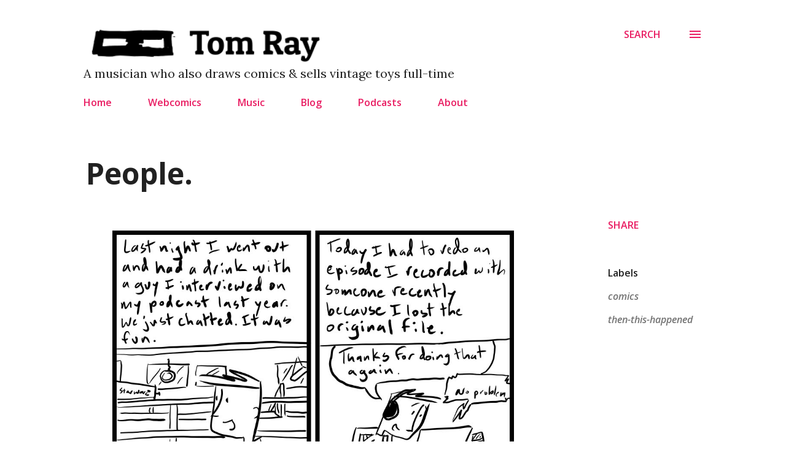

--- FILE ---
content_type: text/html; charset=UTF-8
request_url: https://www.tomrayswebsite.com/2019/01/people.html
body_size: 36657
content:
<!DOCTYPE html>
<html dir='ltr' xmlns='http://www.w3.org/1999/xhtml' xmlns:b='http://www.google.com/2005/gml/b' xmlns:data='http://www.google.com/2005/gml/data' xmlns:expr='http://www.google.com/2005/gml/expr'>
<head>
<meta content='width=device-width, initial-scale=1' name='viewport'/>
<!-- fb instant article -->
<meta content='862449927240977' property='fb:pages'/>
<title>People.</title>
<link href='https://feeds.feedburner.com/americanbandito-podcast' rel='alternate' title='Tom Rays Art Podcast - RSS' type='application/rss+xml'/>
<meta content='text/html; charset=UTF-8' http-equiv='Content-Type'/>
<!-- Chrome, Firefox OS and Opera -->
<meta content='#ffffff' name='theme-color'/>
<!-- Windows Phone -->
<meta content='#ffffff' name='msapplication-navbutton-color'/>
<meta content='blogger' name='generator'/>
<link href='https://www.tomrayswebsite.com/favicon.ico' rel='icon' type='image/x-icon'/>
<link href='https://www.tomrayswebsite.com/2019/01/people.html' rel='canonical'/>
<link rel="alternate" type="application/atom+xml" title="Tom Ray - Atom" href="https://www.tomrayswebsite.com/feeds/posts/default" />
<link rel="alternate" type="application/rss+xml" title="Tom Ray - RSS" href="https://www.tomrayswebsite.com/feeds/posts/default?alt=rss" />
<link rel="service.post" type="application/atom+xml" title="Tom Ray - Atom" href="https://www.blogger.com/feeds/796324263433744627/posts/default" />

<link rel="alternate" type="application/atom+xml" title="Tom Ray - Atom" href="https://www.tomrayswebsite.com/feeds/540003539413321954/comments/default" />
<!--Can't find substitution for tag [blog.ieCssRetrofitLinks]-->
<link href='https://blogger.googleusercontent.com/img/b/R29vZ2xl/AVvXsEhjvxZ5W9hlMav8Z280-DQn0kx-Q_rkNw7Reaxotdgmb2qo9MsrGc5GVYTO5LDLbdmp5PFXBILiPe_JiINgytA-5xOgHcXKJtyi1JSDzTZWm33zrjNfso3nrZ2EfhK3PhYi9VvBz73GOPE4/s1600/1547266018271.jpg' rel='image_src'/>
<meta content='Then This Happened Comic - People - Jan 11, 2019' name='description'/>
<meta content='https://www.tomrayswebsite.com/2019/01/people.html' property='og:url'/>
<meta content='People.' property='og:title'/>
<meta content='Then This Happened Comic - People - Jan 11, 2019' property='og:description'/>
<meta content='https://blogger.googleusercontent.com/img/b/R29vZ2xl/AVvXsEhjvxZ5W9hlMav8Z280-DQn0kx-Q_rkNw7Reaxotdgmb2qo9MsrGc5GVYTO5LDLbdmp5PFXBILiPe_JiINgytA-5xOgHcXKJtyi1JSDzTZWm33zrjNfso3nrZ2EfhK3PhYi9VvBz73GOPE4/w1200-h630-p-k-no-nu/1547266018271.jpg' property='og:image'/>
<style type='text/css'>@font-face{font-family:'Dancing Script';font-style:normal;font-weight:400;font-display:swap;src:url(//fonts.gstatic.com/s/dancingscript/v29/If2cXTr6YS-zF4S-kcSWSVi_sxjsohD9F50Ruu7BMSo3Rep8hNX6plRPjLo.woff2)format('woff2');unicode-range:U+0102-0103,U+0110-0111,U+0128-0129,U+0168-0169,U+01A0-01A1,U+01AF-01B0,U+0300-0301,U+0303-0304,U+0308-0309,U+0323,U+0329,U+1EA0-1EF9,U+20AB;}@font-face{font-family:'Dancing Script';font-style:normal;font-weight:400;font-display:swap;src:url(//fonts.gstatic.com/s/dancingscript/v29/If2cXTr6YS-zF4S-kcSWSVi_sxjsohD9F50Ruu7BMSo3ROp8hNX6plRPjLo.woff2)format('woff2');unicode-range:U+0100-02BA,U+02BD-02C5,U+02C7-02CC,U+02CE-02D7,U+02DD-02FF,U+0304,U+0308,U+0329,U+1D00-1DBF,U+1E00-1E9F,U+1EF2-1EFF,U+2020,U+20A0-20AB,U+20AD-20C0,U+2113,U+2C60-2C7F,U+A720-A7FF;}@font-face{font-family:'Dancing Script';font-style:normal;font-weight:400;font-display:swap;src:url(//fonts.gstatic.com/s/dancingscript/v29/If2cXTr6YS-zF4S-kcSWSVi_sxjsohD9F50Ruu7BMSo3Sup8hNX6plRP.woff2)format('woff2');unicode-range:U+0000-00FF,U+0131,U+0152-0153,U+02BB-02BC,U+02C6,U+02DA,U+02DC,U+0304,U+0308,U+0329,U+2000-206F,U+20AC,U+2122,U+2191,U+2193,U+2212,U+2215,U+FEFF,U+FFFD;}@font-face{font-family:'EB Garamond';font-style:italic;font-weight:600;font-display:swap;src:url(//fonts.gstatic.com/s/ebgaramond/v32/SlGFmQSNjdsmc35JDF1K5GRwUjcdlttVFm-rI7diR79wU6i1hGFJRvzr2Q.woff2)format('woff2');unicode-range:U+0460-052F,U+1C80-1C8A,U+20B4,U+2DE0-2DFF,U+A640-A69F,U+FE2E-FE2F;}@font-face{font-family:'EB Garamond';font-style:italic;font-weight:600;font-display:swap;src:url(//fonts.gstatic.com/s/ebgaramond/v32/SlGFmQSNjdsmc35JDF1K5GRwUjcdlttVFm-rI7diR795U6i1hGFJRvzr2Q.woff2)format('woff2');unicode-range:U+0301,U+0400-045F,U+0490-0491,U+04B0-04B1,U+2116;}@font-face{font-family:'EB Garamond';font-style:italic;font-weight:600;font-display:swap;src:url(//fonts.gstatic.com/s/ebgaramond/v32/SlGFmQSNjdsmc35JDF1K5GRwUjcdlttVFm-rI7diR79xU6i1hGFJRvzr2Q.woff2)format('woff2');unicode-range:U+1F00-1FFF;}@font-face{font-family:'EB Garamond';font-style:italic;font-weight:600;font-display:swap;src:url(//fonts.gstatic.com/s/ebgaramond/v32/SlGFmQSNjdsmc35JDF1K5GRwUjcdlttVFm-rI7diR79-U6i1hGFJRvzr2Q.woff2)format('woff2');unicode-range:U+0370-0377,U+037A-037F,U+0384-038A,U+038C,U+038E-03A1,U+03A3-03FF;}@font-face{font-family:'EB Garamond';font-style:italic;font-weight:600;font-display:swap;src:url(//fonts.gstatic.com/s/ebgaramond/v32/SlGFmQSNjdsmc35JDF1K5GRwUjcdlttVFm-rI7diR79yU6i1hGFJRvzr2Q.woff2)format('woff2');unicode-range:U+0102-0103,U+0110-0111,U+0128-0129,U+0168-0169,U+01A0-01A1,U+01AF-01B0,U+0300-0301,U+0303-0304,U+0308-0309,U+0323,U+0329,U+1EA0-1EF9,U+20AB;}@font-face{font-family:'EB Garamond';font-style:italic;font-weight:600;font-display:swap;src:url(//fonts.gstatic.com/s/ebgaramond/v32/SlGFmQSNjdsmc35JDF1K5GRwUjcdlttVFm-rI7diR79zU6i1hGFJRvzr2Q.woff2)format('woff2');unicode-range:U+0100-02BA,U+02BD-02C5,U+02C7-02CC,U+02CE-02D7,U+02DD-02FF,U+0304,U+0308,U+0329,U+1D00-1DBF,U+1E00-1E9F,U+1EF2-1EFF,U+2020,U+20A0-20AB,U+20AD-20C0,U+2113,U+2C60-2C7F,U+A720-A7FF;}@font-face{font-family:'EB Garamond';font-style:italic;font-weight:600;font-display:swap;src:url(//fonts.gstatic.com/s/ebgaramond/v32/SlGFmQSNjdsmc35JDF1K5GRwUjcdlttVFm-rI7diR799U6i1hGFJRvw.woff2)format('woff2');unicode-range:U+0000-00FF,U+0131,U+0152-0153,U+02BB-02BC,U+02C6,U+02DA,U+02DC,U+0304,U+0308,U+0329,U+2000-206F,U+20AC,U+2122,U+2191,U+2193,U+2212,U+2215,U+FEFF,U+FFFD;}@font-face{font-family:'EB Garamond';font-style:normal;font-weight:400;font-display:swap;src:url(//fonts.gstatic.com/s/ebgaramond/v32/SlGDmQSNjdsmc35JDF1K5E55YMjF_7DPuGi-6_RkCY9_WamXgHlIbvw.woff2)format('woff2');unicode-range:U+0460-052F,U+1C80-1C8A,U+20B4,U+2DE0-2DFF,U+A640-A69F,U+FE2E-FE2F;}@font-face{font-family:'EB Garamond';font-style:normal;font-weight:400;font-display:swap;src:url(//fonts.gstatic.com/s/ebgaramond/v32/SlGDmQSNjdsmc35JDF1K5E55YMjF_7DPuGi-6_RkAI9_WamXgHlIbvw.woff2)format('woff2');unicode-range:U+0301,U+0400-045F,U+0490-0491,U+04B0-04B1,U+2116;}@font-face{font-family:'EB Garamond';font-style:normal;font-weight:400;font-display:swap;src:url(//fonts.gstatic.com/s/ebgaramond/v32/SlGDmQSNjdsmc35JDF1K5E55YMjF_7DPuGi-6_RkCI9_WamXgHlIbvw.woff2)format('woff2');unicode-range:U+1F00-1FFF;}@font-face{font-family:'EB Garamond';font-style:normal;font-weight:400;font-display:swap;src:url(//fonts.gstatic.com/s/ebgaramond/v32/SlGDmQSNjdsmc35JDF1K5E55YMjF_7DPuGi-6_RkB49_WamXgHlIbvw.woff2)format('woff2');unicode-range:U+0370-0377,U+037A-037F,U+0384-038A,U+038C,U+038E-03A1,U+03A3-03FF;}@font-face{font-family:'EB Garamond';font-style:normal;font-weight:400;font-display:swap;src:url(//fonts.gstatic.com/s/ebgaramond/v32/SlGDmQSNjdsmc35JDF1K5E55YMjF_7DPuGi-6_RkC49_WamXgHlIbvw.woff2)format('woff2');unicode-range:U+0102-0103,U+0110-0111,U+0128-0129,U+0168-0169,U+01A0-01A1,U+01AF-01B0,U+0300-0301,U+0303-0304,U+0308-0309,U+0323,U+0329,U+1EA0-1EF9,U+20AB;}@font-face{font-family:'EB Garamond';font-style:normal;font-weight:400;font-display:swap;src:url(//fonts.gstatic.com/s/ebgaramond/v32/SlGDmQSNjdsmc35JDF1K5E55YMjF_7DPuGi-6_RkCo9_WamXgHlIbvw.woff2)format('woff2');unicode-range:U+0100-02BA,U+02BD-02C5,U+02C7-02CC,U+02CE-02D7,U+02DD-02FF,U+0304,U+0308,U+0329,U+1D00-1DBF,U+1E00-1E9F,U+1EF2-1EFF,U+2020,U+20A0-20AB,U+20AD-20C0,U+2113,U+2C60-2C7F,U+A720-A7FF;}@font-face{font-family:'EB Garamond';font-style:normal;font-weight:400;font-display:swap;src:url(//fonts.gstatic.com/s/ebgaramond/v32/SlGDmQSNjdsmc35JDF1K5E55YMjF_7DPuGi-6_RkBI9_WamXgHlI.woff2)format('woff2');unicode-range:U+0000-00FF,U+0131,U+0152-0153,U+02BB-02BC,U+02C6,U+02DA,U+02DC,U+0304,U+0308,U+0329,U+2000-206F,U+20AC,U+2122,U+2191,U+2193,U+2212,U+2215,U+FEFF,U+FFFD;}@font-face{font-family:'Lato';font-style:italic;font-weight:700;font-display:swap;src:url(//fonts.gstatic.com/s/lato/v25/S6u_w4BMUTPHjxsI5wq_FQftx9897sxZ.woff2)format('woff2');unicode-range:U+0100-02BA,U+02BD-02C5,U+02C7-02CC,U+02CE-02D7,U+02DD-02FF,U+0304,U+0308,U+0329,U+1D00-1DBF,U+1E00-1E9F,U+1EF2-1EFF,U+2020,U+20A0-20AB,U+20AD-20C0,U+2113,U+2C60-2C7F,U+A720-A7FF;}@font-face{font-family:'Lato';font-style:italic;font-weight:700;font-display:swap;src:url(//fonts.gstatic.com/s/lato/v25/S6u_w4BMUTPHjxsI5wq_Gwftx9897g.woff2)format('woff2');unicode-range:U+0000-00FF,U+0131,U+0152-0153,U+02BB-02BC,U+02C6,U+02DA,U+02DC,U+0304,U+0308,U+0329,U+2000-206F,U+20AC,U+2122,U+2191,U+2193,U+2212,U+2215,U+FEFF,U+FFFD;}@font-face{font-family:'Lato';font-style:normal;font-weight:400;font-display:swap;src:url(//fonts.gstatic.com/s/lato/v25/S6uyw4BMUTPHjxAwXiWtFCfQ7A.woff2)format('woff2');unicode-range:U+0100-02BA,U+02BD-02C5,U+02C7-02CC,U+02CE-02D7,U+02DD-02FF,U+0304,U+0308,U+0329,U+1D00-1DBF,U+1E00-1E9F,U+1EF2-1EFF,U+2020,U+20A0-20AB,U+20AD-20C0,U+2113,U+2C60-2C7F,U+A720-A7FF;}@font-face{font-family:'Lato';font-style:normal;font-weight:400;font-display:swap;src:url(//fonts.gstatic.com/s/lato/v25/S6uyw4BMUTPHjx4wXiWtFCc.woff2)format('woff2');unicode-range:U+0000-00FF,U+0131,U+0152-0153,U+02BB-02BC,U+02C6,U+02DA,U+02DC,U+0304,U+0308,U+0329,U+2000-206F,U+20AC,U+2122,U+2191,U+2193,U+2212,U+2215,U+FEFF,U+FFFD;}@font-face{font-family:'Lato';font-style:normal;font-weight:700;font-display:swap;src:url(//fonts.gstatic.com/s/lato/v25/S6u9w4BMUTPHh6UVSwaPGQ3q5d0N7w.woff2)format('woff2');unicode-range:U+0100-02BA,U+02BD-02C5,U+02C7-02CC,U+02CE-02D7,U+02DD-02FF,U+0304,U+0308,U+0329,U+1D00-1DBF,U+1E00-1E9F,U+1EF2-1EFF,U+2020,U+20A0-20AB,U+20AD-20C0,U+2113,U+2C60-2C7F,U+A720-A7FF;}@font-face{font-family:'Lato';font-style:normal;font-weight:700;font-display:swap;src:url(//fonts.gstatic.com/s/lato/v25/S6u9w4BMUTPHh6UVSwiPGQ3q5d0.woff2)format('woff2');unicode-range:U+0000-00FF,U+0131,U+0152-0153,U+02BB-02BC,U+02C6,U+02DA,U+02DC,U+0304,U+0308,U+0329,U+2000-206F,U+20AC,U+2122,U+2191,U+2193,U+2212,U+2215,U+FEFF,U+FFFD;}@font-face{font-family:'Lato';font-style:normal;font-weight:900;font-display:swap;src:url(//fonts.gstatic.com/s/lato/v25/S6u9w4BMUTPHh50XSwaPGQ3q5d0N7w.woff2)format('woff2');unicode-range:U+0100-02BA,U+02BD-02C5,U+02C7-02CC,U+02CE-02D7,U+02DD-02FF,U+0304,U+0308,U+0329,U+1D00-1DBF,U+1E00-1E9F,U+1EF2-1EFF,U+2020,U+20A0-20AB,U+20AD-20C0,U+2113,U+2C60-2C7F,U+A720-A7FF;}@font-face{font-family:'Lato';font-style:normal;font-weight:900;font-display:swap;src:url(//fonts.gstatic.com/s/lato/v25/S6u9w4BMUTPHh50XSwiPGQ3q5d0.woff2)format('woff2');unicode-range:U+0000-00FF,U+0131,U+0152-0153,U+02BB-02BC,U+02C6,U+02DA,U+02DC,U+0304,U+0308,U+0329,U+2000-206F,U+20AC,U+2122,U+2191,U+2193,U+2212,U+2215,U+FEFF,U+FFFD;}@font-face{font-family:'Lora';font-style:normal;font-weight:400;font-display:swap;src:url(//fonts.gstatic.com/s/lora/v37/0QI6MX1D_JOuGQbT0gvTJPa787weuxJMkq18ndeYxZ2JTg.woff2)format('woff2');unicode-range:U+0460-052F,U+1C80-1C8A,U+20B4,U+2DE0-2DFF,U+A640-A69F,U+FE2E-FE2F;}@font-face{font-family:'Lora';font-style:normal;font-weight:400;font-display:swap;src:url(//fonts.gstatic.com/s/lora/v37/0QI6MX1D_JOuGQbT0gvTJPa787weuxJFkq18ndeYxZ2JTg.woff2)format('woff2');unicode-range:U+0301,U+0400-045F,U+0490-0491,U+04B0-04B1,U+2116;}@font-face{font-family:'Lora';font-style:normal;font-weight:400;font-display:swap;src:url(//fonts.gstatic.com/s/lora/v37/0QI6MX1D_JOuGQbT0gvTJPa787weuxI9kq18ndeYxZ2JTg.woff2)format('woff2');unicode-range:U+0302-0303,U+0305,U+0307-0308,U+0310,U+0312,U+0315,U+031A,U+0326-0327,U+032C,U+032F-0330,U+0332-0333,U+0338,U+033A,U+0346,U+034D,U+0391-03A1,U+03A3-03A9,U+03B1-03C9,U+03D1,U+03D5-03D6,U+03F0-03F1,U+03F4-03F5,U+2016-2017,U+2034-2038,U+203C,U+2040,U+2043,U+2047,U+2050,U+2057,U+205F,U+2070-2071,U+2074-208E,U+2090-209C,U+20D0-20DC,U+20E1,U+20E5-20EF,U+2100-2112,U+2114-2115,U+2117-2121,U+2123-214F,U+2190,U+2192,U+2194-21AE,U+21B0-21E5,U+21F1-21F2,U+21F4-2211,U+2213-2214,U+2216-22FF,U+2308-230B,U+2310,U+2319,U+231C-2321,U+2336-237A,U+237C,U+2395,U+239B-23B7,U+23D0,U+23DC-23E1,U+2474-2475,U+25AF,U+25B3,U+25B7,U+25BD,U+25C1,U+25CA,U+25CC,U+25FB,U+266D-266F,U+27C0-27FF,U+2900-2AFF,U+2B0E-2B11,U+2B30-2B4C,U+2BFE,U+3030,U+FF5B,U+FF5D,U+1D400-1D7FF,U+1EE00-1EEFF;}@font-face{font-family:'Lora';font-style:normal;font-weight:400;font-display:swap;src:url(//fonts.gstatic.com/s/lora/v37/0QI6MX1D_JOuGQbT0gvTJPa787weuxIvkq18ndeYxZ2JTg.woff2)format('woff2');unicode-range:U+0001-000C,U+000E-001F,U+007F-009F,U+20DD-20E0,U+20E2-20E4,U+2150-218F,U+2190,U+2192,U+2194-2199,U+21AF,U+21E6-21F0,U+21F3,U+2218-2219,U+2299,U+22C4-22C6,U+2300-243F,U+2440-244A,U+2460-24FF,U+25A0-27BF,U+2800-28FF,U+2921-2922,U+2981,U+29BF,U+29EB,U+2B00-2BFF,U+4DC0-4DFF,U+FFF9-FFFB,U+10140-1018E,U+10190-1019C,U+101A0,U+101D0-101FD,U+102E0-102FB,U+10E60-10E7E,U+1D2C0-1D2D3,U+1D2E0-1D37F,U+1F000-1F0FF,U+1F100-1F1AD,U+1F1E6-1F1FF,U+1F30D-1F30F,U+1F315,U+1F31C,U+1F31E,U+1F320-1F32C,U+1F336,U+1F378,U+1F37D,U+1F382,U+1F393-1F39F,U+1F3A7-1F3A8,U+1F3AC-1F3AF,U+1F3C2,U+1F3C4-1F3C6,U+1F3CA-1F3CE,U+1F3D4-1F3E0,U+1F3ED,U+1F3F1-1F3F3,U+1F3F5-1F3F7,U+1F408,U+1F415,U+1F41F,U+1F426,U+1F43F,U+1F441-1F442,U+1F444,U+1F446-1F449,U+1F44C-1F44E,U+1F453,U+1F46A,U+1F47D,U+1F4A3,U+1F4B0,U+1F4B3,U+1F4B9,U+1F4BB,U+1F4BF,U+1F4C8-1F4CB,U+1F4D6,U+1F4DA,U+1F4DF,U+1F4E3-1F4E6,U+1F4EA-1F4ED,U+1F4F7,U+1F4F9-1F4FB,U+1F4FD-1F4FE,U+1F503,U+1F507-1F50B,U+1F50D,U+1F512-1F513,U+1F53E-1F54A,U+1F54F-1F5FA,U+1F610,U+1F650-1F67F,U+1F687,U+1F68D,U+1F691,U+1F694,U+1F698,U+1F6AD,U+1F6B2,U+1F6B9-1F6BA,U+1F6BC,U+1F6C6-1F6CF,U+1F6D3-1F6D7,U+1F6E0-1F6EA,U+1F6F0-1F6F3,U+1F6F7-1F6FC,U+1F700-1F7FF,U+1F800-1F80B,U+1F810-1F847,U+1F850-1F859,U+1F860-1F887,U+1F890-1F8AD,U+1F8B0-1F8BB,U+1F8C0-1F8C1,U+1F900-1F90B,U+1F93B,U+1F946,U+1F984,U+1F996,U+1F9E9,U+1FA00-1FA6F,U+1FA70-1FA7C,U+1FA80-1FA89,U+1FA8F-1FAC6,U+1FACE-1FADC,U+1FADF-1FAE9,U+1FAF0-1FAF8,U+1FB00-1FBFF;}@font-face{font-family:'Lora';font-style:normal;font-weight:400;font-display:swap;src:url(//fonts.gstatic.com/s/lora/v37/0QI6MX1D_JOuGQbT0gvTJPa787weuxJOkq18ndeYxZ2JTg.woff2)format('woff2');unicode-range:U+0102-0103,U+0110-0111,U+0128-0129,U+0168-0169,U+01A0-01A1,U+01AF-01B0,U+0300-0301,U+0303-0304,U+0308-0309,U+0323,U+0329,U+1EA0-1EF9,U+20AB;}@font-face{font-family:'Lora';font-style:normal;font-weight:400;font-display:swap;src:url(//fonts.gstatic.com/s/lora/v37/0QI6MX1D_JOuGQbT0gvTJPa787weuxJPkq18ndeYxZ2JTg.woff2)format('woff2');unicode-range:U+0100-02BA,U+02BD-02C5,U+02C7-02CC,U+02CE-02D7,U+02DD-02FF,U+0304,U+0308,U+0329,U+1D00-1DBF,U+1E00-1E9F,U+1EF2-1EFF,U+2020,U+20A0-20AB,U+20AD-20C0,U+2113,U+2C60-2C7F,U+A720-A7FF;}@font-face{font-family:'Lora';font-style:normal;font-weight:400;font-display:swap;src:url(//fonts.gstatic.com/s/lora/v37/0QI6MX1D_JOuGQbT0gvTJPa787weuxJBkq18ndeYxZ0.woff2)format('woff2');unicode-range:U+0000-00FF,U+0131,U+0152-0153,U+02BB-02BC,U+02C6,U+02DA,U+02DC,U+0304,U+0308,U+0329,U+2000-206F,U+20AC,U+2122,U+2191,U+2193,U+2212,U+2215,U+FEFF,U+FFFD;}@font-face{font-family:'Open Sans';font-style:italic;font-weight:600;font-stretch:100%;font-display:swap;src:url(//fonts.gstatic.com/s/opensans/v44/memtYaGs126MiZpBA-UFUIcVXSCEkx2cmqvXlWqWtE6FxZCJgvAQ.woff2)format('woff2');unicode-range:U+0460-052F,U+1C80-1C8A,U+20B4,U+2DE0-2DFF,U+A640-A69F,U+FE2E-FE2F;}@font-face{font-family:'Open Sans';font-style:italic;font-weight:600;font-stretch:100%;font-display:swap;src:url(//fonts.gstatic.com/s/opensans/v44/memtYaGs126MiZpBA-UFUIcVXSCEkx2cmqvXlWqWvU6FxZCJgvAQ.woff2)format('woff2');unicode-range:U+0301,U+0400-045F,U+0490-0491,U+04B0-04B1,U+2116;}@font-face{font-family:'Open Sans';font-style:italic;font-weight:600;font-stretch:100%;font-display:swap;src:url(//fonts.gstatic.com/s/opensans/v44/memtYaGs126MiZpBA-UFUIcVXSCEkx2cmqvXlWqWtU6FxZCJgvAQ.woff2)format('woff2');unicode-range:U+1F00-1FFF;}@font-face{font-family:'Open Sans';font-style:italic;font-weight:600;font-stretch:100%;font-display:swap;src:url(//fonts.gstatic.com/s/opensans/v44/memtYaGs126MiZpBA-UFUIcVXSCEkx2cmqvXlWqWuk6FxZCJgvAQ.woff2)format('woff2');unicode-range:U+0370-0377,U+037A-037F,U+0384-038A,U+038C,U+038E-03A1,U+03A3-03FF;}@font-face{font-family:'Open Sans';font-style:italic;font-weight:600;font-stretch:100%;font-display:swap;src:url(//fonts.gstatic.com/s/opensans/v44/memtYaGs126MiZpBA-UFUIcVXSCEkx2cmqvXlWqWu06FxZCJgvAQ.woff2)format('woff2');unicode-range:U+0307-0308,U+0590-05FF,U+200C-2010,U+20AA,U+25CC,U+FB1D-FB4F;}@font-face{font-family:'Open Sans';font-style:italic;font-weight:600;font-stretch:100%;font-display:swap;src:url(//fonts.gstatic.com/s/opensans/v44/memtYaGs126MiZpBA-UFUIcVXSCEkx2cmqvXlWqWxU6FxZCJgvAQ.woff2)format('woff2');unicode-range:U+0302-0303,U+0305,U+0307-0308,U+0310,U+0312,U+0315,U+031A,U+0326-0327,U+032C,U+032F-0330,U+0332-0333,U+0338,U+033A,U+0346,U+034D,U+0391-03A1,U+03A3-03A9,U+03B1-03C9,U+03D1,U+03D5-03D6,U+03F0-03F1,U+03F4-03F5,U+2016-2017,U+2034-2038,U+203C,U+2040,U+2043,U+2047,U+2050,U+2057,U+205F,U+2070-2071,U+2074-208E,U+2090-209C,U+20D0-20DC,U+20E1,U+20E5-20EF,U+2100-2112,U+2114-2115,U+2117-2121,U+2123-214F,U+2190,U+2192,U+2194-21AE,U+21B0-21E5,U+21F1-21F2,U+21F4-2211,U+2213-2214,U+2216-22FF,U+2308-230B,U+2310,U+2319,U+231C-2321,U+2336-237A,U+237C,U+2395,U+239B-23B7,U+23D0,U+23DC-23E1,U+2474-2475,U+25AF,U+25B3,U+25B7,U+25BD,U+25C1,U+25CA,U+25CC,U+25FB,U+266D-266F,U+27C0-27FF,U+2900-2AFF,U+2B0E-2B11,U+2B30-2B4C,U+2BFE,U+3030,U+FF5B,U+FF5D,U+1D400-1D7FF,U+1EE00-1EEFF;}@font-face{font-family:'Open Sans';font-style:italic;font-weight:600;font-stretch:100%;font-display:swap;src:url(//fonts.gstatic.com/s/opensans/v44/memtYaGs126MiZpBA-UFUIcVXSCEkx2cmqvXlWqW106FxZCJgvAQ.woff2)format('woff2');unicode-range:U+0001-000C,U+000E-001F,U+007F-009F,U+20DD-20E0,U+20E2-20E4,U+2150-218F,U+2190,U+2192,U+2194-2199,U+21AF,U+21E6-21F0,U+21F3,U+2218-2219,U+2299,U+22C4-22C6,U+2300-243F,U+2440-244A,U+2460-24FF,U+25A0-27BF,U+2800-28FF,U+2921-2922,U+2981,U+29BF,U+29EB,U+2B00-2BFF,U+4DC0-4DFF,U+FFF9-FFFB,U+10140-1018E,U+10190-1019C,U+101A0,U+101D0-101FD,U+102E0-102FB,U+10E60-10E7E,U+1D2C0-1D2D3,U+1D2E0-1D37F,U+1F000-1F0FF,U+1F100-1F1AD,U+1F1E6-1F1FF,U+1F30D-1F30F,U+1F315,U+1F31C,U+1F31E,U+1F320-1F32C,U+1F336,U+1F378,U+1F37D,U+1F382,U+1F393-1F39F,U+1F3A7-1F3A8,U+1F3AC-1F3AF,U+1F3C2,U+1F3C4-1F3C6,U+1F3CA-1F3CE,U+1F3D4-1F3E0,U+1F3ED,U+1F3F1-1F3F3,U+1F3F5-1F3F7,U+1F408,U+1F415,U+1F41F,U+1F426,U+1F43F,U+1F441-1F442,U+1F444,U+1F446-1F449,U+1F44C-1F44E,U+1F453,U+1F46A,U+1F47D,U+1F4A3,U+1F4B0,U+1F4B3,U+1F4B9,U+1F4BB,U+1F4BF,U+1F4C8-1F4CB,U+1F4D6,U+1F4DA,U+1F4DF,U+1F4E3-1F4E6,U+1F4EA-1F4ED,U+1F4F7,U+1F4F9-1F4FB,U+1F4FD-1F4FE,U+1F503,U+1F507-1F50B,U+1F50D,U+1F512-1F513,U+1F53E-1F54A,U+1F54F-1F5FA,U+1F610,U+1F650-1F67F,U+1F687,U+1F68D,U+1F691,U+1F694,U+1F698,U+1F6AD,U+1F6B2,U+1F6B9-1F6BA,U+1F6BC,U+1F6C6-1F6CF,U+1F6D3-1F6D7,U+1F6E0-1F6EA,U+1F6F0-1F6F3,U+1F6F7-1F6FC,U+1F700-1F7FF,U+1F800-1F80B,U+1F810-1F847,U+1F850-1F859,U+1F860-1F887,U+1F890-1F8AD,U+1F8B0-1F8BB,U+1F8C0-1F8C1,U+1F900-1F90B,U+1F93B,U+1F946,U+1F984,U+1F996,U+1F9E9,U+1FA00-1FA6F,U+1FA70-1FA7C,U+1FA80-1FA89,U+1FA8F-1FAC6,U+1FACE-1FADC,U+1FADF-1FAE9,U+1FAF0-1FAF8,U+1FB00-1FBFF;}@font-face{font-family:'Open Sans';font-style:italic;font-weight:600;font-stretch:100%;font-display:swap;src:url(//fonts.gstatic.com/s/opensans/v44/memtYaGs126MiZpBA-UFUIcVXSCEkx2cmqvXlWqWtk6FxZCJgvAQ.woff2)format('woff2');unicode-range:U+0102-0103,U+0110-0111,U+0128-0129,U+0168-0169,U+01A0-01A1,U+01AF-01B0,U+0300-0301,U+0303-0304,U+0308-0309,U+0323,U+0329,U+1EA0-1EF9,U+20AB;}@font-face{font-family:'Open Sans';font-style:italic;font-weight:600;font-stretch:100%;font-display:swap;src:url(//fonts.gstatic.com/s/opensans/v44/memtYaGs126MiZpBA-UFUIcVXSCEkx2cmqvXlWqWt06FxZCJgvAQ.woff2)format('woff2');unicode-range:U+0100-02BA,U+02BD-02C5,U+02C7-02CC,U+02CE-02D7,U+02DD-02FF,U+0304,U+0308,U+0329,U+1D00-1DBF,U+1E00-1E9F,U+1EF2-1EFF,U+2020,U+20A0-20AB,U+20AD-20C0,U+2113,U+2C60-2C7F,U+A720-A7FF;}@font-face{font-family:'Open Sans';font-style:italic;font-weight:600;font-stretch:100%;font-display:swap;src:url(//fonts.gstatic.com/s/opensans/v44/memtYaGs126MiZpBA-UFUIcVXSCEkx2cmqvXlWqWuU6FxZCJgg.woff2)format('woff2');unicode-range:U+0000-00FF,U+0131,U+0152-0153,U+02BB-02BC,U+02C6,U+02DA,U+02DC,U+0304,U+0308,U+0329,U+2000-206F,U+20AC,U+2122,U+2191,U+2193,U+2212,U+2215,U+FEFF,U+FFFD;}@font-face{font-family:'Open Sans';font-style:italic;font-weight:800;font-stretch:100%;font-display:swap;src:url(//fonts.gstatic.com/s/opensans/v44/memtYaGs126MiZpBA-UFUIcVXSCEkx2cmqvXlWqWtE6FxZCJgvAQ.woff2)format('woff2');unicode-range:U+0460-052F,U+1C80-1C8A,U+20B4,U+2DE0-2DFF,U+A640-A69F,U+FE2E-FE2F;}@font-face{font-family:'Open Sans';font-style:italic;font-weight:800;font-stretch:100%;font-display:swap;src:url(//fonts.gstatic.com/s/opensans/v44/memtYaGs126MiZpBA-UFUIcVXSCEkx2cmqvXlWqWvU6FxZCJgvAQ.woff2)format('woff2');unicode-range:U+0301,U+0400-045F,U+0490-0491,U+04B0-04B1,U+2116;}@font-face{font-family:'Open Sans';font-style:italic;font-weight:800;font-stretch:100%;font-display:swap;src:url(//fonts.gstatic.com/s/opensans/v44/memtYaGs126MiZpBA-UFUIcVXSCEkx2cmqvXlWqWtU6FxZCJgvAQ.woff2)format('woff2');unicode-range:U+1F00-1FFF;}@font-face{font-family:'Open Sans';font-style:italic;font-weight:800;font-stretch:100%;font-display:swap;src:url(//fonts.gstatic.com/s/opensans/v44/memtYaGs126MiZpBA-UFUIcVXSCEkx2cmqvXlWqWuk6FxZCJgvAQ.woff2)format('woff2');unicode-range:U+0370-0377,U+037A-037F,U+0384-038A,U+038C,U+038E-03A1,U+03A3-03FF;}@font-face{font-family:'Open Sans';font-style:italic;font-weight:800;font-stretch:100%;font-display:swap;src:url(//fonts.gstatic.com/s/opensans/v44/memtYaGs126MiZpBA-UFUIcVXSCEkx2cmqvXlWqWu06FxZCJgvAQ.woff2)format('woff2');unicode-range:U+0307-0308,U+0590-05FF,U+200C-2010,U+20AA,U+25CC,U+FB1D-FB4F;}@font-face{font-family:'Open Sans';font-style:italic;font-weight:800;font-stretch:100%;font-display:swap;src:url(//fonts.gstatic.com/s/opensans/v44/memtYaGs126MiZpBA-UFUIcVXSCEkx2cmqvXlWqWxU6FxZCJgvAQ.woff2)format('woff2');unicode-range:U+0302-0303,U+0305,U+0307-0308,U+0310,U+0312,U+0315,U+031A,U+0326-0327,U+032C,U+032F-0330,U+0332-0333,U+0338,U+033A,U+0346,U+034D,U+0391-03A1,U+03A3-03A9,U+03B1-03C9,U+03D1,U+03D5-03D6,U+03F0-03F1,U+03F4-03F5,U+2016-2017,U+2034-2038,U+203C,U+2040,U+2043,U+2047,U+2050,U+2057,U+205F,U+2070-2071,U+2074-208E,U+2090-209C,U+20D0-20DC,U+20E1,U+20E5-20EF,U+2100-2112,U+2114-2115,U+2117-2121,U+2123-214F,U+2190,U+2192,U+2194-21AE,U+21B0-21E5,U+21F1-21F2,U+21F4-2211,U+2213-2214,U+2216-22FF,U+2308-230B,U+2310,U+2319,U+231C-2321,U+2336-237A,U+237C,U+2395,U+239B-23B7,U+23D0,U+23DC-23E1,U+2474-2475,U+25AF,U+25B3,U+25B7,U+25BD,U+25C1,U+25CA,U+25CC,U+25FB,U+266D-266F,U+27C0-27FF,U+2900-2AFF,U+2B0E-2B11,U+2B30-2B4C,U+2BFE,U+3030,U+FF5B,U+FF5D,U+1D400-1D7FF,U+1EE00-1EEFF;}@font-face{font-family:'Open Sans';font-style:italic;font-weight:800;font-stretch:100%;font-display:swap;src:url(//fonts.gstatic.com/s/opensans/v44/memtYaGs126MiZpBA-UFUIcVXSCEkx2cmqvXlWqW106FxZCJgvAQ.woff2)format('woff2');unicode-range:U+0001-000C,U+000E-001F,U+007F-009F,U+20DD-20E0,U+20E2-20E4,U+2150-218F,U+2190,U+2192,U+2194-2199,U+21AF,U+21E6-21F0,U+21F3,U+2218-2219,U+2299,U+22C4-22C6,U+2300-243F,U+2440-244A,U+2460-24FF,U+25A0-27BF,U+2800-28FF,U+2921-2922,U+2981,U+29BF,U+29EB,U+2B00-2BFF,U+4DC0-4DFF,U+FFF9-FFFB,U+10140-1018E,U+10190-1019C,U+101A0,U+101D0-101FD,U+102E0-102FB,U+10E60-10E7E,U+1D2C0-1D2D3,U+1D2E0-1D37F,U+1F000-1F0FF,U+1F100-1F1AD,U+1F1E6-1F1FF,U+1F30D-1F30F,U+1F315,U+1F31C,U+1F31E,U+1F320-1F32C,U+1F336,U+1F378,U+1F37D,U+1F382,U+1F393-1F39F,U+1F3A7-1F3A8,U+1F3AC-1F3AF,U+1F3C2,U+1F3C4-1F3C6,U+1F3CA-1F3CE,U+1F3D4-1F3E0,U+1F3ED,U+1F3F1-1F3F3,U+1F3F5-1F3F7,U+1F408,U+1F415,U+1F41F,U+1F426,U+1F43F,U+1F441-1F442,U+1F444,U+1F446-1F449,U+1F44C-1F44E,U+1F453,U+1F46A,U+1F47D,U+1F4A3,U+1F4B0,U+1F4B3,U+1F4B9,U+1F4BB,U+1F4BF,U+1F4C8-1F4CB,U+1F4D6,U+1F4DA,U+1F4DF,U+1F4E3-1F4E6,U+1F4EA-1F4ED,U+1F4F7,U+1F4F9-1F4FB,U+1F4FD-1F4FE,U+1F503,U+1F507-1F50B,U+1F50D,U+1F512-1F513,U+1F53E-1F54A,U+1F54F-1F5FA,U+1F610,U+1F650-1F67F,U+1F687,U+1F68D,U+1F691,U+1F694,U+1F698,U+1F6AD,U+1F6B2,U+1F6B9-1F6BA,U+1F6BC,U+1F6C6-1F6CF,U+1F6D3-1F6D7,U+1F6E0-1F6EA,U+1F6F0-1F6F3,U+1F6F7-1F6FC,U+1F700-1F7FF,U+1F800-1F80B,U+1F810-1F847,U+1F850-1F859,U+1F860-1F887,U+1F890-1F8AD,U+1F8B0-1F8BB,U+1F8C0-1F8C1,U+1F900-1F90B,U+1F93B,U+1F946,U+1F984,U+1F996,U+1F9E9,U+1FA00-1FA6F,U+1FA70-1FA7C,U+1FA80-1FA89,U+1FA8F-1FAC6,U+1FACE-1FADC,U+1FADF-1FAE9,U+1FAF0-1FAF8,U+1FB00-1FBFF;}@font-face{font-family:'Open Sans';font-style:italic;font-weight:800;font-stretch:100%;font-display:swap;src:url(//fonts.gstatic.com/s/opensans/v44/memtYaGs126MiZpBA-UFUIcVXSCEkx2cmqvXlWqWtk6FxZCJgvAQ.woff2)format('woff2');unicode-range:U+0102-0103,U+0110-0111,U+0128-0129,U+0168-0169,U+01A0-01A1,U+01AF-01B0,U+0300-0301,U+0303-0304,U+0308-0309,U+0323,U+0329,U+1EA0-1EF9,U+20AB;}@font-face{font-family:'Open Sans';font-style:italic;font-weight:800;font-stretch:100%;font-display:swap;src:url(//fonts.gstatic.com/s/opensans/v44/memtYaGs126MiZpBA-UFUIcVXSCEkx2cmqvXlWqWt06FxZCJgvAQ.woff2)format('woff2');unicode-range:U+0100-02BA,U+02BD-02C5,U+02C7-02CC,U+02CE-02D7,U+02DD-02FF,U+0304,U+0308,U+0329,U+1D00-1DBF,U+1E00-1E9F,U+1EF2-1EFF,U+2020,U+20A0-20AB,U+20AD-20C0,U+2113,U+2C60-2C7F,U+A720-A7FF;}@font-face{font-family:'Open Sans';font-style:italic;font-weight:800;font-stretch:100%;font-display:swap;src:url(//fonts.gstatic.com/s/opensans/v44/memtYaGs126MiZpBA-UFUIcVXSCEkx2cmqvXlWqWuU6FxZCJgg.woff2)format('woff2');unicode-range:U+0000-00FF,U+0131,U+0152-0153,U+02BB-02BC,U+02C6,U+02DA,U+02DC,U+0304,U+0308,U+0329,U+2000-206F,U+20AC,U+2122,U+2191,U+2193,U+2212,U+2215,U+FEFF,U+FFFD;}@font-face{font-family:'Open Sans';font-style:normal;font-weight:400;font-stretch:100%;font-display:swap;src:url(//fonts.gstatic.com/s/opensans/v44/memvYaGs126MiZpBA-UvWbX2vVnXBbObj2OVTSKmu0SC55K5gw.woff2)format('woff2');unicode-range:U+0460-052F,U+1C80-1C8A,U+20B4,U+2DE0-2DFF,U+A640-A69F,U+FE2E-FE2F;}@font-face{font-family:'Open Sans';font-style:normal;font-weight:400;font-stretch:100%;font-display:swap;src:url(//fonts.gstatic.com/s/opensans/v44/memvYaGs126MiZpBA-UvWbX2vVnXBbObj2OVTSumu0SC55K5gw.woff2)format('woff2');unicode-range:U+0301,U+0400-045F,U+0490-0491,U+04B0-04B1,U+2116;}@font-face{font-family:'Open Sans';font-style:normal;font-weight:400;font-stretch:100%;font-display:swap;src:url(//fonts.gstatic.com/s/opensans/v44/memvYaGs126MiZpBA-UvWbX2vVnXBbObj2OVTSOmu0SC55K5gw.woff2)format('woff2');unicode-range:U+1F00-1FFF;}@font-face{font-family:'Open Sans';font-style:normal;font-weight:400;font-stretch:100%;font-display:swap;src:url(//fonts.gstatic.com/s/opensans/v44/memvYaGs126MiZpBA-UvWbX2vVnXBbObj2OVTSymu0SC55K5gw.woff2)format('woff2');unicode-range:U+0370-0377,U+037A-037F,U+0384-038A,U+038C,U+038E-03A1,U+03A3-03FF;}@font-face{font-family:'Open Sans';font-style:normal;font-weight:400;font-stretch:100%;font-display:swap;src:url(//fonts.gstatic.com/s/opensans/v44/memvYaGs126MiZpBA-UvWbX2vVnXBbObj2OVTS2mu0SC55K5gw.woff2)format('woff2');unicode-range:U+0307-0308,U+0590-05FF,U+200C-2010,U+20AA,U+25CC,U+FB1D-FB4F;}@font-face{font-family:'Open Sans';font-style:normal;font-weight:400;font-stretch:100%;font-display:swap;src:url(//fonts.gstatic.com/s/opensans/v44/memvYaGs126MiZpBA-UvWbX2vVnXBbObj2OVTVOmu0SC55K5gw.woff2)format('woff2');unicode-range:U+0302-0303,U+0305,U+0307-0308,U+0310,U+0312,U+0315,U+031A,U+0326-0327,U+032C,U+032F-0330,U+0332-0333,U+0338,U+033A,U+0346,U+034D,U+0391-03A1,U+03A3-03A9,U+03B1-03C9,U+03D1,U+03D5-03D6,U+03F0-03F1,U+03F4-03F5,U+2016-2017,U+2034-2038,U+203C,U+2040,U+2043,U+2047,U+2050,U+2057,U+205F,U+2070-2071,U+2074-208E,U+2090-209C,U+20D0-20DC,U+20E1,U+20E5-20EF,U+2100-2112,U+2114-2115,U+2117-2121,U+2123-214F,U+2190,U+2192,U+2194-21AE,U+21B0-21E5,U+21F1-21F2,U+21F4-2211,U+2213-2214,U+2216-22FF,U+2308-230B,U+2310,U+2319,U+231C-2321,U+2336-237A,U+237C,U+2395,U+239B-23B7,U+23D0,U+23DC-23E1,U+2474-2475,U+25AF,U+25B3,U+25B7,U+25BD,U+25C1,U+25CA,U+25CC,U+25FB,U+266D-266F,U+27C0-27FF,U+2900-2AFF,U+2B0E-2B11,U+2B30-2B4C,U+2BFE,U+3030,U+FF5B,U+FF5D,U+1D400-1D7FF,U+1EE00-1EEFF;}@font-face{font-family:'Open Sans';font-style:normal;font-weight:400;font-stretch:100%;font-display:swap;src:url(//fonts.gstatic.com/s/opensans/v44/memvYaGs126MiZpBA-UvWbX2vVnXBbObj2OVTUGmu0SC55K5gw.woff2)format('woff2');unicode-range:U+0001-000C,U+000E-001F,U+007F-009F,U+20DD-20E0,U+20E2-20E4,U+2150-218F,U+2190,U+2192,U+2194-2199,U+21AF,U+21E6-21F0,U+21F3,U+2218-2219,U+2299,U+22C4-22C6,U+2300-243F,U+2440-244A,U+2460-24FF,U+25A0-27BF,U+2800-28FF,U+2921-2922,U+2981,U+29BF,U+29EB,U+2B00-2BFF,U+4DC0-4DFF,U+FFF9-FFFB,U+10140-1018E,U+10190-1019C,U+101A0,U+101D0-101FD,U+102E0-102FB,U+10E60-10E7E,U+1D2C0-1D2D3,U+1D2E0-1D37F,U+1F000-1F0FF,U+1F100-1F1AD,U+1F1E6-1F1FF,U+1F30D-1F30F,U+1F315,U+1F31C,U+1F31E,U+1F320-1F32C,U+1F336,U+1F378,U+1F37D,U+1F382,U+1F393-1F39F,U+1F3A7-1F3A8,U+1F3AC-1F3AF,U+1F3C2,U+1F3C4-1F3C6,U+1F3CA-1F3CE,U+1F3D4-1F3E0,U+1F3ED,U+1F3F1-1F3F3,U+1F3F5-1F3F7,U+1F408,U+1F415,U+1F41F,U+1F426,U+1F43F,U+1F441-1F442,U+1F444,U+1F446-1F449,U+1F44C-1F44E,U+1F453,U+1F46A,U+1F47D,U+1F4A3,U+1F4B0,U+1F4B3,U+1F4B9,U+1F4BB,U+1F4BF,U+1F4C8-1F4CB,U+1F4D6,U+1F4DA,U+1F4DF,U+1F4E3-1F4E6,U+1F4EA-1F4ED,U+1F4F7,U+1F4F9-1F4FB,U+1F4FD-1F4FE,U+1F503,U+1F507-1F50B,U+1F50D,U+1F512-1F513,U+1F53E-1F54A,U+1F54F-1F5FA,U+1F610,U+1F650-1F67F,U+1F687,U+1F68D,U+1F691,U+1F694,U+1F698,U+1F6AD,U+1F6B2,U+1F6B9-1F6BA,U+1F6BC,U+1F6C6-1F6CF,U+1F6D3-1F6D7,U+1F6E0-1F6EA,U+1F6F0-1F6F3,U+1F6F7-1F6FC,U+1F700-1F7FF,U+1F800-1F80B,U+1F810-1F847,U+1F850-1F859,U+1F860-1F887,U+1F890-1F8AD,U+1F8B0-1F8BB,U+1F8C0-1F8C1,U+1F900-1F90B,U+1F93B,U+1F946,U+1F984,U+1F996,U+1F9E9,U+1FA00-1FA6F,U+1FA70-1FA7C,U+1FA80-1FA89,U+1FA8F-1FAC6,U+1FACE-1FADC,U+1FADF-1FAE9,U+1FAF0-1FAF8,U+1FB00-1FBFF;}@font-face{font-family:'Open Sans';font-style:normal;font-weight:400;font-stretch:100%;font-display:swap;src:url(//fonts.gstatic.com/s/opensans/v44/memvYaGs126MiZpBA-UvWbX2vVnXBbObj2OVTSCmu0SC55K5gw.woff2)format('woff2');unicode-range:U+0102-0103,U+0110-0111,U+0128-0129,U+0168-0169,U+01A0-01A1,U+01AF-01B0,U+0300-0301,U+0303-0304,U+0308-0309,U+0323,U+0329,U+1EA0-1EF9,U+20AB;}@font-face{font-family:'Open Sans';font-style:normal;font-weight:400;font-stretch:100%;font-display:swap;src:url(//fonts.gstatic.com/s/opensans/v44/memvYaGs126MiZpBA-UvWbX2vVnXBbObj2OVTSGmu0SC55K5gw.woff2)format('woff2');unicode-range:U+0100-02BA,U+02BD-02C5,U+02C7-02CC,U+02CE-02D7,U+02DD-02FF,U+0304,U+0308,U+0329,U+1D00-1DBF,U+1E00-1E9F,U+1EF2-1EFF,U+2020,U+20A0-20AB,U+20AD-20C0,U+2113,U+2C60-2C7F,U+A720-A7FF;}@font-face{font-family:'Open Sans';font-style:normal;font-weight:400;font-stretch:100%;font-display:swap;src:url(//fonts.gstatic.com/s/opensans/v44/memvYaGs126MiZpBA-UvWbX2vVnXBbObj2OVTS-mu0SC55I.woff2)format('woff2');unicode-range:U+0000-00FF,U+0131,U+0152-0153,U+02BB-02BC,U+02C6,U+02DA,U+02DC,U+0304,U+0308,U+0329,U+2000-206F,U+20AC,U+2122,U+2191,U+2193,U+2212,U+2215,U+FEFF,U+FFFD;}@font-face{font-family:'Open Sans';font-style:normal;font-weight:600;font-stretch:100%;font-display:swap;src:url(//fonts.gstatic.com/s/opensans/v44/memvYaGs126MiZpBA-UvWbX2vVnXBbObj2OVTSKmu0SC55K5gw.woff2)format('woff2');unicode-range:U+0460-052F,U+1C80-1C8A,U+20B4,U+2DE0-2DFF,U+A640-A69F,U+FE2E-FE2F;}@font-face{font-family:'Open Sans';font-style:normal;font-weight:600;font-stretch:100%;font-display:swap;src:url(//fonts.gstatic.com/s/opensans/v44/memvYaGs126MiZpBA-UvWbX2vVnXBbObj2OVTSumu0SC55K5gw.woff2)format('woff2');unicode-range:U+0301,U+0400-045F,U+0490-0491,U+04B0-04B1,U+2116;}@font-face{font-family:'Open Sans';font-style:normal;font-weight:600;font-stretch:100%;font-display:swap;src:url(//fonts.gstatic.com/s/opensans/v44/memvYaGs126MiZpBA-UvWbX2vVnXBbObj2OVTSOmu0SC55K5gw.woff2)format('woff2');unicode-range:U+1F00-1FFF;}@font-face{font-family:'Open Sans';font-style:normal;font-weight:600;font-stretch:100%;font-display:swap;src:url(//fonts.gstatic.com/s/opensans/v44/memvYaGs126MiZpBA-UvWbX2vVnXBbObj2OVTSymu0SC55K5gw.woff2)format('woff2');unicode-range:U+0370-0377,U+037A-037F,U+0384-038A,U+038C,U+038E-03A1,U+03A3-03FF;}@font-face{font-family:'Open Sans';font-style:normal;font-weight:600;font-stretch:100%;font-display:swap;src:url(//fonts.gstatic.com/s/opensans/v44/memvYaGs126MiZpBA-UvWbX2vVnXBbObj2OVTS2mu0SC55K5gw.woff2)format('woff2');unicode-range:U+0307-0308,U+0590-05FF,U+200C-2010,U+20AA,U+25CC,U+FB1D-FB4F;}@font-face{font-family:'Open Sans';font-style:normal;font-weight:600;font-stretch:100%;font-display:swap;src:url(//fonts.gstatic.com/s/opensans/v44/memvYaGs126MiZpBA-UvWbX2vVnXBbObj2OVTVOmu0SC55K5gw.woff2)format('woff2');unicode-range:U+0302-0303,U+0305,U+0307-0308,U+0310,U+0312,U+0315,U+031A,U+0326-0327,U+032C,U+032F-0330,U+0332-0333,U+0338,U+033A,U+0346,U+034D,U+0391-03A1,U+03A3-03A9,U+03B1-03C9,U+03D1,U+03D5-03D6,U+03F0-03F1,U+03F4-03F5,U+2016-2017,U+2034-2038,U+203C,U+2040,U+2043,U+2047,U+2050,U+2057,U+205F,U+2070-2071,U+2074-208E,U+2090-209C,U+20D0-20DC,U+20E1,U+20E5-20EF,U+2100-2112,U+2114-2115,U+2117-2121,U+2123-214F,U+2190,U+2192,U+2194-21AE,U+21B0-21E5,U+21F1-21F2,U+21F4-2211,U+2213-2214,U+2216-22FF,U+2308-230B,U+2310,U+2319,U+231C-2321,U+2336-237A,U+237C,U+2395,U+239B-23B7,U+23D0,U+23DC-23E1,U+2474-2475,U+25AF,U+25B3,U+25B7,U+25BD,U+25C1,U+25CA,U+25CC,U+25FB,U+266D-266F,U+27C0-27FF,U+2900-2AFF,U+2B0E-2B11,U+2B30-2B4C,U+2BFE,U+3030,U+FF5B,U+FF5D,U+1D400-1D7FF,U+1EE00-1EEFF;}@font-face{font-family:'Open Sans';font-style:normal;font-weight:600;font-stretch:100%;font-display:swap;src:url(//fonts.gstatic.com/s/opensans/v44/memvYaGs126MiZpBA-UvWbX2vVnXBbObj2OVTUGmu0SC55K5gw.woff2)format('woff2');unicode-range:U+0001-000C,U+000E-001F,U+007F-009F,U+20DD-20E0,U+20E2-20E4,U+2150-218F,U+2190,U+2192,U+2194-2199,U+21AF,U+21E6-21F0,U+21F3,U+2218-2219,U+2299,U+22C4-22C6,U+2300-243F,U+2440-244A,U+2460-24FF,U+25A0-27BF,U+2800-28FF,U+2921-2922,U+2981,U+29BF,U+29EB,U+2B00-2BFF,U+4DC0-4DFF,U+FFF9-FFFB,U+10140-1018E,U+10190-1019C,U+101A0,U+101D0-101FD,U+102E0-102FB,U+10E60-10E7E,U+1D2C0-1D2D3,U+1D2E0-1D37F,U+1F000-1F0FF,U+1F100-1F1AD,U+1F1E6-1F1FF,U+1F30D-1F30F,U+1F315,U+1F31C,U+1F31E,U+1F320-1F32C,U+1F336,U+1F378,U+1F37D,U+1F382,U+1F393-1F39F,U+1F3A7-1F3A8,U+1F3AC-1F3AF,U+1F3C2,U+1F3C4-1F3C6,U+1F3CA-1F3CE,U+1F3D4-1F3E0,U+1F3ED,U+1F3F1-1F3F3,U+1F3F5-1F3F7,U+1F408,U+1F415,U+1F41F,U+1F426,U+1F43F,U+1F441-1F442,U+1F444,U+1F446-1F449,U+1F44C-1F44E,U+1F453,U+1F46A,U+1F47D,U+1F4A3,U+1F4B0,U+1F4B3,U+1F4B9,U+1F4BB,U+1F4BF,U+1F4C8-1F4CB,U+1F4D6,U+1F4DA,U+1F4DF,U+1F4E3-1F4E6,U+1F4EA-1F4ED,U+1F4F7,U+1F4F9-1F4FB,U+1F4FD-1F4FE,U+1F503,U+1F507-1F50B,U+1F50D,U+1F512-1F513,U+1F53E-1F54A,U+1F54F-1F5FA,U+1F610,U+1F650-1F67F,U+1F687,U+1F68D,U+1F691,U+1F694,U+1F698,U+1F6AD,U+1F6B2,U+1F6B9-1F6BA,U+1F6BC,U+1F6C6-1F6CF,U+1F6D3-1F6D7,U+1F6E0-1F6EA,U+1F6F0-1F6F3,U+1F6F7-1F6FC,U+1F700-1F7FF,U+1F800-1F80B,U+1F810-1F847,U+1F850-1F859,U+1F860-1F887,U+1F890-1F8AD,U+1F8B0-1F8BB,U+1F8C0-1F8C1,U+1F900-1F90B,U+1F93B,U+1F946,U+1F984,U+1F996,U+1F9E9,U+1FA00-1FA6F,U+1FA70-1FA7C,U+1FA80-1FA89,U+1FA8F-1FAC6,U+1FACE-1FADC,U+1FADF-1FAE9,U+1FAF0-1FAF8,U+1FB00-1FBFF;}@font-face{font-family:'Open Sans';font-style:normal;font-weight:600;font-stretch:100%;font-display:swap;src:url(//fonts.gstatic.com/s/opensans/v44/memvYaGs126MiZpBA-UvWbX2vVnXBbObj2OVTSCmu0SC55K5gw.woff2)format('woff2');unicode-range:U+0102-0103,U+0110-0111,U+0128-0129,U+0168-0169,U+01A0-01A1,U+01AF-01B0,U+0300-0301,U+0303-0304,U+0308-0309,U+0323,U+0329,U+1EA0-1EF9,U+20AB;}@font-face{font-family:'Open Sans';font-style:normal;font-weight:600;font-stretch:100%;font-display:swap;src:url(//fonts.gstatic.com/s/opensans/v44/memvYaGs126MiZpBA-UvWbX2vVnXBbObj2OVTSGmu0SC55K5gw.woff2)format('woff2');unicode-range:U+0100-02BA,U+02BD-02C5,U+02C7-02CC,U+02CE-02D7,U+02DD-02FF,U+0304,U+0308,U+0329,U+1D00-1DBF,U+1E00-1E9F,U+1EF2-1EFF,U+2020,U+20A0-20AB,U+20AD-20C0,U+2113,U+2C60-2C7F,U+A720-A7FF;}@font-face{font-family:'Open Sans';font-style:normal;font-weight:600;font-stretch:100%;font-display:swap;src:url(//fonts.gstatic.com/s/opensans/v44/memvYaGs126MiZpBA-UvWbX2vVnXBbObj2OVTS-mu0SC55I.woff2)format('woff2');unicode-range:U+0000-00FF,U+0131,U+0152-0153,U+02BB-02BC,U+02C6,U+02DA,U+02DC,U+0304,U+0308,U+0329,U+2000-206F,U+20AC,U+2122,U+2191,U+2193,U+2212,U+2215,U+FEFF,U+FFFD;}@font-face{font-family:'Open Sans';font-style:normal;font-weight:700;font-stretch:100%;font-display:swap;src:url(//fonts.gstatic.com/s/opensans/v44/memvYaGs126MiZpBA-UvWbX2vVnXBbObj2OVTSKmu0SC55K5gw.woff2)format('woff2');unicode-range:U+0460-052F,U+1C80-1C8A,U+20B4,U+2DE0-2DFF,U+A640-A69F,U+FE2E-FE2F;}@font-face{font-family:'Open Sans';font-style:normal;font-weight:700;font-stretch:100%;font-display:swap;src:url(//fonts.gstatic.com/s/opensans/v44/memvYaGs126MiZpBA-UvWbX2vVnXBbObj2OVTSumu0SC55K5gw.woff2)format('woff2');unicode-range:U+0301,U+0400-045F,U+0490-0491,U+04B0-04B1,U+2116;}@font-face{font-family:'Open Sans';font-style:normal;font-weight:700;font-stretch:100%;font-display:swap;src:url(//fonts.gstatic.com/s/opensans/v44/memvYaGs126MiZpBA-UvWbX2vVnXBbObj2OVTSOmu0SC55K5gw.woff2)format('woff2');unicode-range:U+1F00-1FFF;}@font-face{font-family:'Open Sans';font-style:normal;font-weight:700;font-stretch:100%;font-display:swap;src:url(//fonts.gstatic.com/s/opensans/v44/memvYaGs126MiZpBA-UvWbX2vVnXBbObj2OVTSymu0SC55K5gw.woff2)format('woff2');unicode-range:U+0370-0377,U+037A-037F,U+0384-038A,U+038C,U+038E-03A1,U+03A3-03FF;}@font-face{font-family:'Open Sans';font-style:normal;font-weight:700;font-stretch:100%;font-display:swap;src:url(//fonts.gstatic.com/s/opensans/v44/memvYaGs126MiZpBA-UvWbX2vVnXBbObj2OVTS2mu0SC55K5gw.woff2)format('woff2');unicode-range:U+0307-0308,U+0590-05FF,U+200C-2010,U+20AA,U+25CC,U+FB1D-FB4F;}@font-face{font-family:'Open Sans';font-style:normal;font-weight:700;font-stretch:100%;font-display:swap;src:url(//fonts.gstatic.com/s/opensans/v44/memvYaGs126MiZpBA-UvWbX2vVnXBbObj2OVTVOmu0SC55K5gw.woff2)format('woff2');unicode-range:U+0302-0303,U+0305,U+0307-0308,U+0310,U+0312,U+0315,U+031A,U+0326-0327,U+032C,U+032F-0330,U+0332-0333,U+0338,U+033A,U+0346,U+034D,U+0391-03A1,U+03A3-03A9,U+03B1-03C9,U+03D1,U+03D5-03D6,U+03F0-03F1,U+03F4-03F5,U+2016-2017,U+2034-2038,U+203C,U+2040,U+2043,U+2047,U+2050,U+2057,U+205F,U+2070-2071,U+2074-208E,U+2090-209C,U+20D0-20DC,U+20E1,U+20E5-20EF,U+2100-2112,U+2114-2115,U+2117-2121,U+2123-214F,U+2190,U+2192,U+2194-21AE,U+21B0-21E5,U+21F1-21F2,U+21F4-2211,U+2213-2214,U+2216-22FF,U+2308-230B,U+2310,U+2319,U+231C-2321,U+2336-237A,U+237C,U+2395,U+239B-23B7,U+23D0,U+23DC-23E1,U+2474-2475,U+25AF,U+25B3,U+25B7,U+25BD,U+25C1,U+25CA,U+25CC,U+25FB,U+266D-266F,U+27C0-27FF,U+2900-2AFF,U+2B0E-2B11,U+2B30-2B4C,U+2BFE,U+3030,U+FF5B,U+FF5D,U+1D400-1D7FF,U+1EE00-1EEFF;}@font-face{font-family:'Open Sans';font-style:normal;font-weight:700;font-stretch:100%;font-display:swap;src:url(//fonts.gstatic.com/s/opensans/v44/memvYaGs126MiZpBA-UvWbX2vVnXBbObj2OVTUGmu0SC55K5gw.woff2)format('woff2');unicode-range:U+0001-000C,U+000E-001F,U+007F-009F,U+20DD-20E0,U+20E2-20E4,U+2150-218F,U+2190,U+2192,U+2194-2199,U+21AF,U+21E6-21F0,U+21F3,U+2218-2219,U+2299,U+22C4-22C6,U+2300-243F,U+2440-244A,U+2460-24FF,U+25A0-27BF,U+2800-28FF,U+2921-2922,U+2981,U+29BF,U+29EB,U+2B00-2BFF,U+4DC0-4DFF,U+FFF9-FFFB,U+10140-1018E,U+10190-1019C,U+101A0,U+101D0-101FD,U+102E0-102FB,U+10E60-10E7E,U+1D2C0-1D2D3,U+1D2E0-1D37F,U+1F000-1F0FF,U+1F100-1F1AD,U+1F1E6-1F1FF,U+1F30D-1F30F,U+1F315,U+1F31C,U+1F31E,U+1F320-1F32C,U+1F336,U+1F378,U+1F37D,U+1F382,U+1F393-1F39F,U+1F3A7-1F3A8,U+1F3AC-1F3AF,U+1F3C2,U+1F3C4-1F3C6,U+1F3CA-1F3CE,U+1F3D4-1F3E0,U+1F3ED,U+1F3F1-1F3F3,U+1F3F5-1F3F7,U+1F408,U+1F415,U+1F41F,U+1F426,U+1F43F,U+1F441-1F442,U+1F444,U+1F446-1F449,U+1F44C-1F44E,U+1F453,U+1F46A,U+1F47D,U+1F4A3,U+1F4B0,U+1F4B3,U+1F4B9,U+1F4BB,U+1F4BF,U+1F4C8-1F4CB,U+1F4D6,U+1F4DA,U+1F4DF,U+1F4E3-1F4E6,U+1F4EA-1F4ED,U+1F4F7,U+1F4F9-1F4FB,U+1F4FD-1F4FE,U+1F503,U+1F507-1F50B,U+1F50D,U+1F512-1F513,U+1F53E-1F54A,U+1F54F-1F5FA,U+1F610,U+1F650-1F67F,U+1F687,U+1F68D,U+1F691,U+1F694,U+1F698,U+1F6AD,U+1F6B2,U+1F6B9-1F6BA,U+1F6BC,U+1F6C6-1F6CF,U+1F6D3-1F6D7,U+1F6E0-1F6EA,U+1F6F0-1F6F3,U+1F6F7-1F6FC,U+1F700-1F7FF,U+1F800-1F80B,U+1F810-1F847,U+1F850-1F859,U+1F860-1F887,U+1F890-1F8AD,U+1F8B0-1F8BB,U+1F8C0-1F8C1,U+1F900-1F90B,U+1F93B,U+1F946,U+1F984,U+1F996,U+1F9E9,U+1FA00-1FA6F,U+1FA70-1FA7C,U+1FA80-1FA89,U+1FA8F-1FAC6,U+1FACE-1FADC,U+1FADF-1FAE9,U+1FAF0-1FAF8,U+1FB00-1FBFF;}@font-face{font-family:'Open Sans';font-style:normal;font-weight:700;font-stretch:100%;font-display:swap;src:url(//fonts.gstatic.com/s/opensans/v44/memvYaGs126MiZpBA-UvWbX2vVnXBbObj2OVTSCmu0SC55K5gw.woff2)format('woff2');unicode-range:U+0102-0103,U+0110-0111,U+0128-0129,U+0168-0169,U+01A0-01A1,U+01AF-01B0,U+0300-0301,U+0303-0304,U+0308-0309,U+0323,U+0329,U+1EA0-1EF9,U+20AB;}@font-face{font-family:'Open Sans';font-style:normal;font-weight:700;font-stretch:100%;font-display:swap;src:url(//fonts.gstatic.com/s/opensans/v44/memvYaGs126MiZpBA-UvWbX2vVnXBbObj2OVTSGmu0SC55K5gw.woff2)format('woff2');unicode-range:U+0100-02BA,U+02BD-02C5,U+02C7-02CC,U+02CE-02D7,U+02DD-02FF,U+0304,U+0308,U+0329,U+1D00-1DBF,U+1E00-1E9F,U+1EF2-1EFF,U+2020,U+20A0-20AB,U+20AD-20C0,U+2113,U+2C60-2C7F,U+A720-A7FF;}@font-face{font-family:'Open Sans';font-style:normal;font-weight:700;font-stretch:100%;font-display:swap;src:url(//fonts.gstatic.com/s/opensans/v44/memvYaGs126MiZpBA-UvWbX2vVnXBbObj2OVTS-mu0SC55I.woff2)format('woff2');unicode-range:U+0000-00FF,U+0131,U+0152-0153,U+02BB-02BC,U+02C6,U+02DA,U+02DC,U+0304,U+0308,U+0329,U+2000-206F,U+20AC,U+2122,U+2191,U+2193,U+2212,U+2215,U+FEFF,U+FFFD;}</style>
<style id='page-skin-1' type='text/css'><!--
/*! normalize.css v3.0.1 | MIT License | git.io/normalize */html{font-family:sans-serif;-ms-text-size-adjust:100%;-webkit-text-size-adjust:100%}body{margin:0}article,aside,details,figcaption,figure,footer,header,hgroup,main,nav,section,summary{display:block}audio,canvas,progress,video{display:inline-block;vertical-align:baseline}audio:not([controls]){display:none;height:0}[hidden],template{display:none}a{background:transparent}a:active,a:hover{outline:0}abbr[title]{border-bottom:1px dotted}b,strong{font-weight:bold}dfn{font-style:italic}h1{font-size:2em;margin:.67em 0}mark{background:#ff0;color:#000}small{font-size:80%}sub,sup{font-size:75%;line-height:0;position:relative;vertical-align:baseline}sup{top:-0.5em}sub{bottom:-0.25em}img{border:0}svg:not(:root){overflow:hidden}figure{margin:1em 40px}hr{-moz-box-sizing:content-box;box-sizing:content-box;height:0}pre{overflow:auto}code,kbd,pre,samp{font-family:monospace,monospace;font-size:1em}button,input,optgroup,select,textarea{color:inherit;font:inherit;margin:0}button{overflow:visible}button,select{text-transform:none}button,html input[type="button"],input[type="reset"],input[type="submit"]{-webkit-appearance:button;cursor:pointer}button[disabled],html input[disabled]{cursor:default}button::-moz-focus-inner,input::-moz-focus-inner{border:0;padding:0}input{line-height:normal}input[type="checkbox"],input[type="radio"]{box-sizing:border-box;padding:0}input[type="number"]::-webkit-inner-spin-button,input[type="number"]::-webkit-outer-spin-button{height:auto}input[type="search"]{-webkit-appearance:textfield;-moz-box-sizing:content-box;-webkit-box-sizing:content-box;box-sizing:content-box}input[type="search"]::-webkit-search-cancel-button,input[type="search"]::-webkit-search-decoration{-webkit-appearance:none}fieldset{border:1px solid #c0c0c0;margin:0 2px;padding:.35em .625em .75em}legend{border:0;padding:0}textarea{overflow:auto}optgroup{font-weight:bold}table{border-collapse:collapse;border-spacing:0}td,th{padding:0}
body {
overflow-wrap: break-word;
word-break: break-word;
word-wrap: break-word;
}
.hidden {
display: none;
}
.invisible {
visibility: hidden;
}
.container::after,
.float-container::after {
clear: both;
content: '';
display: table;
}
.clearboth {
clear: both;
}
.dim-overlay {
background-color: rgba(0, 0, 0, 0.54);
height: 100vh;
left: 0;
position: fixed;
top: 0;
width: 100%;
}
#sharing-dim-overlay {
background-color: transparent;
}
.loading-spinner-large {
-webkit-animation: mspin-rotate 1568.63ms infinite linear;
animation: mspin-rotate 1568.63ms infinite linear;
height: 48px;
overflow: hidden;
position: absolute;
width: 48px;
z-index: 200;
}
.loading-spinner-large > div {
-webkit-animation: mspin-revrot 5332ms infinite steps(4);
animation: mspin-revrot 5332ms infinite steps(4);
}
.loading-spinner-large > div > div {
-webkit-animation: mspin-singlecolor-large-film 1333ms infinite steps(81);
animation: mspin-singlecolor-large-film 1333ms infinite steps(81);
background-size: 100%;
height: 48px;
width: 3888px;
}
.mspin-black-large > div > div,
.mspin-grey_54-large > div > div {
background-image: url(https://www.blogblog.com/indie/mspin_black_large.svg);
}
.mspin-white-large > div > div {
background-image: url(https://www.blogblog.com/indie/mspin_white_large.svg);
}
.mspin-grey_54-large {
opacity: .54;
}
@-webkit-keyframes mspin-singlecolor-large-film {
from {
-webkit-transform: translateX(0);
transform: translateX(0);
}
to {
-webkit-transform: translateX(-3888px);
transform: translateX(-3888px);
}
}
@keyframes mspin-singlecolor-large-film {
from {
-webkit-transform: translateX(0);
transform: translateX(0);
}
to {
-webkit-transform: translateX(-3888px);
transform: translateX(-3888px);
}
}
@-webkit-keyframes mspin-rotate {
from {
-webkit-transform: rotate(0deg);
transform: rotate(0deg);
}
to {
-webkit-transform: rotate(360deg);
transform: rotate(360deg);
}
}
@keyframes mspin-rotate {
from {
-webkit-transform: rotate(0deg);
transform: rotate(0deg);
}
to {
-webkit-transform: rotate(360deg);
transform: rotate(360deg);
}
}
@-webkit-keyframes mspin-revrot {
from {
-webkit-transform: rotate(0deg);
transform: rotate(0deg);
}
to {
-webkit-transform: rotate(-360deg);
transform: rotate(-360deg);
}
}
@keyframes mspin-revrot {
from {
-webkit-transform: rotate(0deg);
transform: rotate(0deg);
}
to {
-webkit-transform: rotate(-360deg);
transform: rotate(-360deg);
}
}
input::-ms-clear {
display: none;
}
.blogger-logo,
.svg-icon-24.blogger-logo {
fill: #ff9800;
opacity: 1.0;
}
.skip-navigation {
background-color: #fff;
box-sizing: border-box;
color: #000;
display: block;
height: 0;
left: 0;
line-height: 50px;
overflow: hidden;
padding-top: 0;
position: fixed;
text-align: center;
top: 0;
-webkit-transition: box-shadow 0.3s, height 0.3s, padding-top 0.3s;
transition: box-shadow 0.3s, height 0.3s, padding-top 0.3s;
width: 100%;
z-index: 900;
}
.skip-navigation:focus {
box-shadow: 0 4px 5px 0 rgba(0, 0, 0, 0.14), 0 1px 10px 0 rgba(0, 0, 0, 0.12), 0 2px 4px -1px rgba(0, 0, 0, 0.2);
height: 50px;
}
#main {
outline: none;
}
.main-heading {
position: absolute;
clip: rect(1px, 1px, 1px, 1px);
padding: 0;
border: 0;
height: 1px;
width: 1px;
overflow: hidden;
}
.widget.Attribution {
margin-top: 1em;
text-align: center;
}
.widget.Attribution .blogger img,
.widget.Attribution .blogger svg {
vertical-align: bottom;
}
.widget.Attribution .blogger img {
margin-right: 0.5em;
}
.widget.Attribution div {
line-height: 24px;
margin-top: 0.5em;
}
.widget.Attribution .image-attribution,
.widget.Attribution .copyright {
font-size: 0.7em;
margin-top: 1.5em;
}
.item-control {
display: none;
}
.BLOG_mobile_video_class {
display: none;
}
.bg-photo {
background-attachment: scroll !important;
}
body .CSS_LIGHTBOX {
z-index: 900;
}
.extendable .show-more,
.extendable .show-less {
border-color: #e91e63;
color: #e91e63;
margin-top: 8px;
}
.extendable .show-more.hidden,
.extendable .show-less.hidden {
display: none;
}
.inline-ad {
display: none;
max-width: 100%;
overflow: hidden;
}
.adsbygoogle {
display: block;
}
#cookieChoiceInfo {
bottom: 0;
top: auto;
}
iframe.b-hbp-video {
border: 0;
}
.post-body img {
max-width: 100%;
}
.post-body iframe {
max-width: 100%;
}
.post-body a[imageanchor="1"] {
display: inline-block;
}
.byline {
margin-right: 1em;
}
.byline:last-child {
margin-right: 0;
}
.paging-control-container {
margin-bottom: 16px;
}
.paging-control-container .paging-control {
display: inline-block;
}
.paging-control-container .paging-control,
.paging-control-container .comment-range-text::after {
color: #e91e63;
}
.paging-control-container .paging-control,
.paging-control-container .comment-range-text {
margin-right: 8px;
}
.paging-control-container .paging-control::after,
.paging-control-container .comment-range-text::after {
content: '\00B7';
cursor: default;
padding-left: 8px;
pointer-events: none;
}
.paging-control-container .paging-control:last-child::after,
.paging-control-container .comment-range-text:last-child::after {
content: none;
}
.byline.reactions iframe {
height: 20px;
}
.b-notification {
color: #000;
background-color: #fff;
border-bottom: solid 1px #000;
box-sizing: border-box;
padding: 16px 32px;
text-align: center;
}
.b-notification.visible {
-webkit-transition: margin-top 0.3s cubic-bezier(0.4, 0, 0.2, 1);
transition: margin-top 0.3s cubic-bezier(0.4, 0, 0.2, 1);
}
.b-notification.invisible {
position: absolute;
}
.b-notification-close {
position: absolute;
right: 8px;
top: 8px;
}
.no-posts-message {
line-height: 40px;
text-align: center;
}
@media screen and (max-width: 968px) {
body.item-view .post-body a[imageanchor="1"][style*="float: left;"],
body.item-view .post-body a[imageanchor="1"][style*="float: right;"] {
float: none !important;
clear: none !important;
}
body.item-view .post-body a[imageanchor="1"] img {
display: block;
height: auto;
margin: 0 auto;
}
body.item-view .post-body > .separator:first-child > a[imageanchor="1"]:first-child {
margin-top: 20px;
}
.post-body a[imageanchor] {
display: block;
}
body.item-view .post-body a[imageanchor="1"] {
margin-left: 0 !important;
margin-right: 0 !important;
}
body.item-view .post-body a[imageanchor="1"] + a[imageanchor="1"] {
margin-top: 16px;
}
}
#comments {
border-top: 1px dashed rgba(0, 0, 0, 0.54);
margin-top: 20px;
padding: 20px;
}
#comments .comment-thread ol {
margin: 0;
padding-left: 0;
}
#comments .comment-thread ol {
padding-left: 0;
}
#comments .comment-thread .comment-replies,
#comments .comment .comment-replybox-single {
margin-left: 60px;
}
#comments .comment-thread .thread-count {
display: none;
}
#comments .comment {
list-style-type: none;
padding: 0 0 30px 0;
position: relative;
}
#comments .comment .comment {
padding-bottom: 8px;
}
.comment .avatar-image-container {
position: absolute;
}
.comment .avatar-image-container img {
border-radius: 50%;
}
.avatar-image-container svg,
.comment .avatar-image-container .avatar-icon {
border-radius: 50%;
border: solid 1px #757575;
box-sizing: border-box;
fill: #757575;
height: 35px;
margin: 0;
padding: 7px;
width: 35px;
}
.comment .comment-block {
margin-top: 10px;
padding-bottom: 0;
}
.comment .comment-block {
margin-left: 60px;
}
#comments .comment-author-header-wrapper {
margin-left: 40px;
}
#comments .comment .thread-expanded .comment-block {
padding-bottom: 20px;
}
#comments .comment .comment-header .user,
#comments .comment .comment-header .user a {
color: #212121;
font-style: normal;
font-weight: bold;
}
#comments .comment .comment-actions {
background: transparent;
border: 0;
box-shadow: none;
color: #e91e63;
cursor: pointer;
font-size: 14px;
font-weight: bold;
outline: none;
text-decoration: none;
text-transform: uppercase;
width: auto;
bottom: 0;
margin-bottom: 15px;
position: absolute;
}
#comments .comment .comment-actions > * {
margin-right: 8px;
}
#comments .comment .comment-header .datetime {
bottom: 0;
color: #757575;
display: inline-block;
font-size: 13px;
font-style: italic;
}
#comments .comment .comment-header .datetime {
margin-left: 8px;
}
#comments .comment .comment-header .datetime a,
#comments .comment .comment-footer .comment-timestamp a {
color: #757575;
}
.comment .comment-body,
#comments .comment .comment-content {
margin-top: 12px;
word-break: break-word;
}
.comment-body {
margin-bottom: 12px;
}
#comments.embed[data-num-comments="0"] {
border: none;
margin-top: 0;
padding-top: 0;
}
#comments.embed[data-num-comments="0"] #comment-post-message,
#comments.embed[data-num-comments="0"] div.comment-form > p,
#comments.embed[data-num-comments="0"] p.comment-footer {
display: none;
}
#comment-editor-src {
display: none;
}
.comments .comments-content .loadmore.loaded {
max-height: 0;
opacity: 0;
overflow: hidden;
}
.extendable .remaining-items {
height: 0;
overflow: hidden;
-webkit-transition: height 0.3s cubic-bezier(0.4, 0, 0.2, 1);
transition: height 0.3s cubic-bezier(0.4, 0, 0.2, 1);
}
.extendable .remaining-items.expanded {
height: auto;
}
.svg-icon-24,
.svg-icon-24-button {
cursor: pointer;
height: 24px;
width: 24px;
min-width: 24px;
}
.touch-icon {
margin: -12px;
padding: 12px;
}
.touch-icon:focus, .touch-icon:active {
background-color: rgba(153, 153, 153, 0.4);
border-radius: 50%;
}
svg:not(:root).touch-icon {
overflow: visible;
}
html[dir=rtl] .rtl-reversible-icon {
-webkit-transform: scaleX(-1);
-ms-transform: scaleX(-1);
transform: scaleX(-1);
}
.touch-icon-button,
.svg-icon-24-button {
background: transparent;
border: 0;
margin: 0;
outline: none;
padding: 0;
}
.touch-icon-button .touch-icon:focus,
.touch-icon-button .touch-icon:active {
background-color: transparent;
}
.touch-icon-button:focus .touch-icon,
.touch-icon-button:active .touch-icon {
background-color: rgba(153, 153, 153, 0.4);
border-radius: 50%;
}
.Profile .default-avatar-wrapper .avatar-icon {
border-radius: 50%;
border: solid 1px #212121;
box-sizing: border-box;
fill: #212121;
margin: 0;
}
.Profile .individual .default-avatar-wrapper .avatar-icon {
padding: 25px;
}
.Profile .individual .profile-img,
.Profile .individual .avatar-icon {
height: 120px;
width: 120px;
}
.Profile .team .default-avatar-wrapper .avatar-icon {
padding: 8px;
}
.Profile .team .profile-img,
.Profile .team .avatar-icon,
.Profile .team .default-avatar-wrapper {
height: 40px;
width: 40px;
}
.snippet-container {
margin: 0;
position: relative;
overflow: hidden;
}
.snippet-fade {
bottom: 0;
box-sizing: border-box;
position: absolute;
width: 96px;
}
.snippet-fade {
right: 0;
}
.snippet-fade:after {
content: '\2026';
}
.snippet-fade:after {
float: right;
}
.post-bottom {
-webkit-box-align: center;
-webkit-align-items: center;
-ms-flex-align: center;
align-items: center;
display: -webkit-box;
display: -webkit-flex;
display: -ms-flexbox;
display: flex;
-webkit-flex-wrap: wrap;
-ms-flex-wrap: wrap;
flex-wrap: wrap;
}
.post-footer {
-webkit-box-flex: 1;
-webkit-flex: 1 1 auto;
-ms-flex: 1 1 auto;
flex: 1 1 auto;
-webkit-flex-wrap: wrap;
-ms-flex-wrap: wrap;
flex-wrap: wrap;
-webkit-box-ordinal-group: 2;
-webkit-order: 1;
-ms-flex-order: 1;
order: 1;
}
.post-footer > * {
-webkit-box-flex: 0;
-webkit-flex: 0 1 auto;
-ms-flex: 0 1 auto;
flex: 0 1 auto;
}
.post-footer .byline:last-child {
margin-right: 1em;
}
.jump-link {
-webkit-box-flex: 0;
-webkit-flex: 0 0 auto;
-ms-flex: 0 0 auto;
flex: 0 0 auto;
-webkit-box-ordinal-group: 3;
-webkit-order: 2;
-ms-flex-order: 2;
order: 2;
}
.centered-top-container.sticky {
left: 0;
position: fixed;
right: 0;
top: 0;
width: auto;
z-index: 8;
-webkit-transition-property: opacity, -webkit-transform;
transition-property: opacity, -webkit-transform;
transition-property: transform, opacity;
transition-property: transform, opacity, -webkit-transform;
-webkit-transition-duration: 0.2s;
transition-duration: 0.2s;
-webkit-transition-timing-function: cubic-bezier(0.4, 0, 0.2, 1);
transition-timing-function: cubic-bezier(0.4, 0, 0.2, 1);
}
.centered-top-placeholder {
display: none;
}
.collapsed-header .centered-top-placeholder {
display: block;
}
.centered-top-container .Header .replaced h1,
.centered-top-placeholder .Header .replaced h1 {
display: none;
}
.centered-top-container.sticky .Header .replaced h1 {
display: block;
}
.centered-top-container.sticky .Header .header-widget {
background: none;
}
.centered-top-container.sticky .Header .header-image-wrapper {
display: none;
}
.centered-top-container img,
.centered-top-placeholder img {
max-width: 100%;
}
.collapsible {
-webkit-transition: height 0.3s cubic-bezier(0.4, 0, 0.2, 1);
transition: height 0.3s cubic-bezier(0.4, 0, 0.2, 1);
}
.collapsible,
.collapsible > summary {
display: block;
overflow: hidden;
}
.collapsible > :not(summary) {
display: none;
}
.collapsible[open] > :not(summary) {
display: block;
}
.collapsible:focus,
.collapsible > summary:focus {
outline: none;
}
.collapsible > summary {
cursor: pointer;
display: block;
padding: 0;
}
.collapsible:focus > summary,
.collapsible > summary:focus {
background-color: transparent;
}
.collapsible > summary::-webkit-details-marker {
display: none;
}
.collapsible-title {
-webkit-box-align: center;
-webkit-align-items: center;
-ms-flex-align: center;
align-items: center;
display: -webkit-box;
display: -webkit-flex;
display: -ms-flexbox;
display: flex;
}
.collapsible-title .title {
-webkit-box-flex: 1;
-webkit-flex: 1 1 auto;
-ms-flex: 1 1 auto;
flex: 1 1 auto;
-webkit-box-ordinal-group: 1;
-webkit-order: 0;
-ms-flex-order: 0;
order: 0;
overflow: hidden;
text-overflow: ellipsis;
white-space: nowrap;
}
.collapsible-title .chevron-down,
.collapsible[open] .collapsible-title .chevron-up {
display: block;
}
.collapsible-title .chevron-up,
.collapsible[open] .collapsible-title .chevron-down {
display: none;
}
.overflowable-container {
max-height: 51.429px;
overflow: hidden;
position: relative;
}
.overflow-button {
cursor: pointer;
}
#overflowable-dim-overlay {
background: transparent;
}
.overflow-popup {
box-shadow: 0 2px 2px 0 rgba(0, 0, 0, 0.14), 0 3px 1px -2px rgba(0, 0, 0, 0.2), 0 1px 5px 0 rgba(0, 0, 0, 0.12);
background-color: #ffffff;
left: 0;
max-width: calc(100% - 32px);
position: absolute;
top: 0;
visibility: hidden;
z-index: 101;
}
.overflow-popup ul {
list-style: none;
}
.overflow-popup li,
.overflow-popup .tabs li {
display: block;
height: auto;
}
.overflow-popup .tabs li {
padding-left: 0;
padding-right: 0;
}
.overflow-button.hidden,
.overflow-popup li.hidden,
.overflow-popup .tabs li.hidden {
display: none;
}
.ripple {
position: relative;
}
.ripple > * {
z-index: 1;
}
.splash-wrapper {
bottom: 0;
left: 0;
overflow: hidden;
pointer-events: none;
position: absolute;
right: 0;
top: 0;
z-index: 0;
}
.splash {
background: #cccccc;
border-radius: 100%;
display: block;
opacity: 0.6;
position: absolute;
-webkit-transform: scale(0);
-ms-transform: scale(0);
transform: scale(0);
}
.splash.animate {
-webkit-animation: ripple-effect 0.4s linear;
animation: ripple-effect 0.4s linear;
}
@-webkit-keyframes ripple-effect {
100% {
opacity: 0;
-webkit-transform: scale(2.5);
transform: scale(2.5);
}
}
@keyframes ripple-effect {
100% {
opacity: 0;
-webkit-transform: scale(2.5);
transform: scale(2.5);
}
}
.search {
display: -webkit-box;
display: -webkit-flex;
display: -ms-flexbox;
display: flex;
line-height: 24px;
width: 24px;
}
.search.focused {
width: 100%;
}
.search.focused .section {
width: 100%;
}
.search form {
z-index: 101;
}
.search h3 {
display: none;
}
.search form {
display: -webkit-box;
display: -webkit-flex;
display: -ms-flexbox;
display: flex;
-webkit-box-flex: 1;
-webkit-flex: 1 0 0;
-ms-flex: 1 0 0px;
flex: 1 0 0;
border-bottom: solid 1px transparent;
padding-bottom: 8px;
}
.search form > * {
display: none;
}
.search.focused form > * {
display: block;
}
.search .search-input label {
display: none;
}
.centered-top-placeholder.cloned .search form {
z-index: 30;
}
.search.focused form {
border-color: #212121;
position: relative;
width: auto;
}
.collapsed-header .centered-top-container .search.focused form {
border-bottom-color: transparent;
}
.search-expand {
-webkit-box-flex: 0;
-webkit-flex: 0 0 auto;
-ms-flex: 0 0 auto;
flex: 0 0 auto;
}
.search-expand-text {
display: none;
}
.search-close {
display: inline;
vertical-align: middle;
}
.search-input {
-webkit-box-flex: 1;
-webkit-flex: 1 0 1px;
-ms-flex: 1 0 1px;
flex: 1 0 1px;
}
.search-input input {
background: none;
border: 0;
box-sizing: border-box;
color: #212121;
display: inline-block;
outline: none;
width: calc(100% - 48px);
}
.search-input input.no-cursor {
color: transparent;
text-shadow: 0 0 0 #212121;
}
.collapsed-header .centered-top-container .search-action,
.collapsed-header .centered-top-container .search-input input {
color: #212121;
}
.collapsed-header .centered-top-container .search-input input.no-cursor {
color: transparent;
text-shadow: 0 0 0 #212121;
}
.search-input input.no-cursor:focus,
.collapsed-header .centered-top-container .search-input input.no-cursor:focus {
outline: none;
}
.search-focused > * {
visibility: hidden;
}
.search-focused .search,
.search-focused .search-icon {
visibility: visible;
}
.search.focused .search-action {
display: block;
}
.search.focused .search-action:disabled {
opacity: .3;
}
.sidebar-container {
background-color: #f7f7f7;
max-width: 320px;
overflow-y: auto;
-webkit-transition-property: -webkit-transform;
transition-property: -webkit-transform;
transition-property: transform;
transition-property: transform, -webkit-transform;
-webkit-transition-duration: .3s;
transition-duration: .3s;
-webkit-transition-timing-function: cubic-bezier(0, 0, 0.2, 1);
transition-timing-function: cubic-bezier(0, 0, 0.2, 1);
width: 320px;
z-index: 101;
-webkit-overflow-scrolling: touch;
}
.sidebar-container .navigation {
line-height: 0;
padding: 16px;
}
.sidebar-container .sidebar-back {
cursor: pointer;
}
.sidebar-container .widget {
background: none;
margin: 0 16px;
padding: 16px 0;
}
.sidebar-container .widget .title {
color: #212121;
margin: 0;
}
.sidebar-container .widget ul {
list-style: none;
margin: 0;
padding: 0;
}
.sidebar-container .widget ul ul {
margin-left: 1em;
}
.sidebar-container .widget li {
font-size: 16px;
line-height: normal;
}
.sidebar-container .widget + .widget {
border-top: 1px dashed #bdbdbd;
}
.BlogArchive li {
margin: 16px 0;
}
.BlogArchive li:last-child {
margin-bottom: 0;
}
.Label li a {
display: inline-block;
}
.Label .label-count,
.BlogArchive .post-count {
float: right;
margin-left: .25em;
}
.Label .label-count::before,
.BlogArchive .post-count::before {
content: '(';
}
.Label .label-count::after,
.BlogArchive .post-count::after {
content: ')';
}
.widget.Translate .skiptranslate > div {
display: block !important;
}
.widget.Profile .profile-link {
background-image: none !important;
display: -webkit-box;
display: -webkit-flex;
display: -ms-flexbox;
display: flex;
}
.widget.Profile .team-member .profile-img,
.widget.Profile .team-member .default-avatar-wrapper {
-webkit-box-flex: 0;
-webkit-flex: 0 0 auto;
-ms-flex: 0 0 auto;
flex: 0 0 auto;
margin-right: 1em;
}
.widget.Profile .individual .profile-link {
-webkit-box-orient: vertical;
-webkit-box-direction: normal;
-webkit-flex-direction: column;
-ms-flex-direction: column;
flex-direction: column;
}
.widget.Profile .team .profile-link .profile-name {
-webkit-align-self: center;
-ms-flex-item-align: center;
-ms-grid-row-align: center;
align-self: center;
display: block;
-webkit-box-flex: 1;
-webkit-flex: 1 1 auto;
-ms-flex: 1 1 auto;
flex: 1 1 auto;
}
.dim-overlay {
background-color: rgba(0, 0, 0, 0.54);
z-index: 100;
}
body.sidebar-visible {
overflow-y: hidden;
}
@media screen and (max-width: 1619px) {
.sidebar-container {
bottom: 0;
position: fixed;
top: 0;
left: auto;
right: 0;
}
.sidebar-container.sidebar-invisible {
-webkit-transition-timing-function: cubic-bezier(0.4, 0, 0.6, 1);
transition-timing-function: cubic-bezier(0.4, 0, 0.6, 1);
-webkit-transform: translateX(320px);
-ms-transform: translateX(320px);
transform: translateX(320px);
}
}
.dialog {
box-shadow: 0 2px 2px 0 rgba(0, 0, 0, 0.14), 0 3px 1px -2px rgba(0, 0, 0, 0.2), 0 1px 5px 0 rgba(0, 0, 0, 0.12);
background: #ffffff;
box-sizing: border-box;
padding: 30px;
position: fixed;
text-align: center;
width: calc(100% - 24px);
z-index: 101;
}
.dialog input[type=text],
.dialog input[type=email] {
background-color: transparent;
border: 0;
border-bottom: solid 1px rgba(33,33,33,0.12);
color: #212121;
display: block;
font-family: Lora, serif;
font-size: 16px;
line-height: 24px;
margin: auto;
padding-bottom: 7px;
outline: none;
text-align: center;
width: 100%;
}
.dialog input[type=text]::-webkit-input-placeholder,
.dialog input[type=email]::-webkit-input-placeholder {
color: #212121;
}
.dialog input[type=text]::-moz-placeholder,
.dialog input[type=email]::-moz-placeholder {
color: #212121;
}
.dialog input[type=text]:-ms-input-placeholder,
.dialog input[type=email]:-ms-input-placeholder {
color: #212121;
}
.dialog input[type=text]::placeholder,
.dialog input[type=email]::placeholder {
color: #212121;
}
.dialog input[type=text]:focus,
.dialog input[type=email]:focus {
border-bottom: solid 2px #e91e63;
padding-bottom: 6px;
}
.dialog input.no-cursor {
color: transparent;
text-shadow: 0 0 0 #212121;
}
.dialog input.no-cursor:focus {
outline: none;
}
.dialog input.no-cursor:focus {
outline: none;
}
.dialog input[type=submit] {
font-family: Lora, serif;
}
.subscribe-popup {
max-width: 364px;
}
.subscribe-popup h3 {
color: #212121;
font-size: 1.8em;
margin-top: 0;
}
.subscribe-popup .FollowByEmail h3 {
display: none;
}
.subscribe-popup .FollowByEmail .follow-by-email-submit {
background: transparent;
border: 0;
box-shadow: none;
color: #e91e63;
cursor: pointer;
font-size: 14px;
font-weight: bold;
outline: none;
text-decoration: none;
text-transform: uppercase;
width: auto;
color: #e91e63;
display: inline-block;
margin: 0 auto;
margin-top: 24px;
width: auto;
white-space: normal;
}
.subscribe-popup .FollowByEmail .follow-by-email-submit:disabled {
cursor: default;
opacity: .3;
}
@media (max-width: 800px) {
.blog-name div.widget.Subscribe {
margin-bottom: 16px;
}
body.item-view .blog-name div.widget.Subscribe {
margin: 8px auto 16px auto;
width: 100%;
}
}
body#layout .bg-photo-overlay,
body#layout .bg-photo {
display: none;
}
body#layout .page_body {
padding: 0;
position: relative;
top: 0;
}
body#layout .page {
display: inline-block;
left: inherit;
position: relative;
vertical-align: top;
width: 540px;
}
body#layout .centered {
max-width: 954px;
}
body#layout .navigation {
display: none;
}
body#layout .sidebar-container {
display: inline-block;
width: 40%;
}
body#layout .hamburger-menu,
body#layout .search {
display: none;
}
.widget.Sharing .sharing-button {
display: none;
}
.widget.Sharing .sharing-buttons li {
padding: 0;
}
.widget.Sharing .sharing-buttons li span {
display: none;
}
.post-share-buttons {
position: relative;
}
.share-buttons .svg-icon-24,
.centered-bottom .share-buttons .svg-icon-24 {
fill: #e91e63;
}
.sharing-open.touch-icon-button:focus .touch-icon,
.sharing-open.touch-icon-button:active .touch-icon {
background-color: transparent;
}
.share-buttons {
background-color: #ffffff;
border-radius: 2px;
box-shadow: 0 2px 2px 0 rgba(0, 0, 0, 0.14), 0 3px 1px -2px rgba(0, 0, 0, 0.2), 0 1px 5px 0 rgba(0, 0, 0, 0.12);
color: #e91e63;
list-style: none;
margin: 0;
padding: 8px 0;
position: absolute;
top: -11px;
min-width: 200px;
z-index: 101;
}
.share-buttons.hidden {
display: none;
}
.sharing-button {
background: transparent;
border: 0;
margin: 0;
outline: none;
padding: 0;
cursor: pointer;
}
.share-buttons li {
margin: 0;
height: 48px;
}
.share-buttons li:last-child {
margin-bottom: 0;
}
.share-buttons li .sharing-platform-button {
box-sizing: border-box;
cursor: pointer;
display: block;
height: 100%;
margin-bottom: 0;
padding: 0 16px;
position: relative;
width: 100%;
}
.share-buttons li .sharing-platform-button:focus,
.share-buttons li .sharing-platform-button:hover {
background-color: rgba(128, 128, 128, 0.1);
outline: none;
}
.share-buttons li svg[class^="sharing-"],
.share-buttons li svg[class*=" sharing-"] {
position: absolute;
top: 10px;
}
.share-buttons li span.sharing-platform-button,
.share-buttons li span.sharing-platform-button {
position: relative;
top: 0;
}
.share-buttons li .platform-sharing-text {
display: block;
font-size: 16px;
line-height: 48px;
white-space: nowrap;
}
.share-buttons li .platform-sharing-text {
margin-left: 56px;
}
.flat-button {
cursor: pointer;
display: inline-block;
font-weight: bold;
text-transform: uppercase;
border-radius: 2px;
padding: 8px;
margin: -8px;
}
.flat-icon-button {
background: transparent;
border: 0;
margin: 0;
outline: none;
padding: 0;
margin: -12px;
padding: 12px;
cursor: pointer;
box-sizing: content-box;
display: inline-block;
line-height: 0;
}
.flat-icon-button,
.flat-icon-button .splash-wrapper {
border-radius: 50%;
}
.flat-icon-button .splash.animate {
-webkit-animation-duration: 0.3s;
animation-duration: 0.3s;
}
h1,
h2,
h3,
h4,
h5,
h6 {
margin: 0;
}
.post-body h1, .post-body
h2, .post-body
h3, .post-body
h4, .post-body
h5, .post-body
h6 {
margin: 1em 0;
}
a,
.action-link {
color: #e91e63;
cursor: pointer;
text-decoration: none;
}
a:visited,
.action-link:visited {
color: #e91e63;
}
a:hover,
.action-link:hover {
color: #c2185b;
}
body {
background-color: #ffffff;
color: #212121;
font: normal 400 20px Lora, serif;
margin: 0 auto;
}
.unused {
background: #ffffff none repeat scroll top left;
}
.dim-overlay {
z-index: 100;
}
.all-container {
min-height: 100vh;
display: -webkit-box;
display: -webkit-flex;
display: -ms-flexbox;
display: flex;
-webkit-box-orient: vertical;
-webkit-box-direction: normal;
-webkit-flex-direction: column;
-ms-flex-direction: column;
flex-direction: column;
}
body.sidebar-visible .all-container {
overflow-y: scroll;
}
.page {
max-width: 1280px;
width: 100%;
}
.Blog {
padding: 0;
padding-left: 136px;
}
.main_content_container {
-webkit-box-flex: 0;
-webkit-flex: 0 0 auto;
-ms-flex: 0 0 auto;
flex: 0 0 auto;
margin: 0 auto;
max-width: 1600px;
width: 100%;
}
.centered-top-container {
-webkit-box-flex: 0;
-webkit-flex: 0 0 auto;
-ms-flex: 0 0 auto;
flex: 0 0 auto;
}
.centered-top,
.centered-top-placeholder {
box-sizing: border-box;
width: 100%;
}
.centered-top {
box-sizing: border-box;
margin: 0 auto;
max-width: 1280px;
padding: 44px 136px 32px 136px;
width: 100%;
}
.centered-top h3 {
color: #757575;
font: normal 600 16px Open Sans, sans-serif;
}
.centered {
width: 100%;
}
.centered-top-firstline {
display: -webkit-box;
display: -webkit-flex;
display: -ms-flexbox;
display: flex;
position: relative;
width: 100%;
}
.main_header_elements {
display: -webkit-box;
display: -webkit-flex;
display: -ms-flexbox;
display: flex;
-webkit-box-flex: 0;
-webkit-flex: 0 1 auto;
-ms-flex: 0 1 auto;
flex: 0 1 auto;
-webkit-box-ordinal-group: 2;
-webkit-order: 1;
-ms-flex-order: 1;
order: 1;
overflow-x: hidden;
width: 100%;
}
html[dir=rtl] .main_header_elements {
-webkit-box-ordinal-group: 3;
-webkit-order: 2;
-ms-flex-order: 2;
order: 2;
}
body.search-view .centered-top.search-focused .blog-name {
display: none;
}
.widget.Header img {
max-width: 100%;
}
.blog-name {
-webkit-box-flex: 1;
-webkit-flex: 1 1 auto;
-ms-flex: 1 1 auto;
flex: 1 1 auto;
min-width: 0;
-webkit-box-ordinal-group: 2;
-webkit-order: 1;
-ms-flex-order: 1;
order: 1;
-webkit-transition: opacity 0.2s cubic-bezier(0.4, 0, 0.2, 1);
transition: opacity 0.2s cubic-bezier(0.4, 0, 0.2, 1);
}
.subscribe-section-container {
-webkit-box-flex: 0;
-webkit-flex: 0 0 auto;
-ms-flex: 0 0 auto;
flex: 0 0 auto;
-webkit-box-ordinal-group: 3;
-webkit-order: 2;
-ms-flex-order: 2;
order: 2;
}
.search {
-webkit-box-flex: 0;
-webkit-flex: 0 0 auto;
-ms-flex: 0 0 auto;
flex: 0 0 auto;
-webkit-box-ordinal-group: 4;
-webkit-order: 3;
-ms-flex-order: 3;
order: 3;
line-height: 24px;
}
.search svg {
margin-bottom: 0px;
margin-top: 0px;
padding-bottom: 0;
padding-top: 0;
}
.search, .search.focused {
display: block;
width: auto;
}
.search .section {
opacity: 0;
position: absolute;
right: 0;
top: 0;
-webkit-transition: opacity 0.2s cubic-bezier(0.4, 0, 0.2, 1);
transition: opacity 0.2s cubic-bezier(0.4, 0, 0.2, 1);
}
.search-expand {
background: transparent;
border: 0;
margin: 0;
outline: none;
padding: 0;
display: block;
}
.search.focused .search-expand {
visibility: hidden;
}
.hamburger-menu {
float: right;
height: 24px;
}
.subscribe-section-container,
.search-expand {
margin-left: 44px;
}
.hamburger-section {
-webkit-box-flex: 1;
-webkit-flex: 1 0 auto;
-ms-flex: 1 0 auto;
flex: 1 0 auto;
margin-left: 44px;
-webkit-box-ordinal-group: 3;
-webkit-order: 2;
-ms-flex-order: 2;
order: 2;
}
html[dir=rtl] .hamburger-section {
-webkit-box-ordinal-group: 2;
-webkit-order: 1;
-ms-flex-order: 1;
order: 1;
}
.search-expand-icon {
display: none;
}
.search-expand-text {
display: block;
}
.search-input {
width: 100%;
}
.search-focused .hamburger-section {
visibility: visible;
}
.centered-top-secondline .PageList ul {
margin: 0;
max-height: 308.574px;
overflow-y: hidden;
}
.centered-top-secondline .PageList li {
margin-right: 30px;
}
.centered-top-secondline .PageList li:first-child a {
padding-left: 0;
}
.centered-top-secondline .PageList .overflow-popup ul {
overflow-y: auto;
}
.centered-top-secondline .PageList .overflow-popup li {
display: block;
}
.centered-top-secondline .PageList .overflow-popup li.hidden {
display: none;
}
.overflowable-contents li {
display: inline-block;
height: 51.429px;
}
.sticky .blog-name {
overflow: hidden;
}
.sticky .blog-name .widget.Header h1 {
overflow: hidden;
text-overflow: ellipsis;
white-space: nowrap;
}
.sticky .blog-name .widget.Header p,
.sticky .centered-top-secondline {
display: none;
}
.centered-top-container,
.centered-top-placeholder {
background: #ffffff none repeat scroll top left;
}
.centered-top .svg-icon-24 {
fill: #e91e63;
}
.blog-name h1,
.blog-name h1 a {
color: #000000;
font: 700 24px Open Sans, sans-serif;
line-height: 24px;
text-transform: uppercase;
}
.widget.Header .header-widget p {
font: normal 400 20px Open Sans, sans-serif;
font-style: italic;
color: #757575;
line-height: 1.6;
max-width: 676px;
}
.centered-top .flat-button {
color: #e91e63;
cursor: pointer;
font: normal 600 16px Open Sans, sans-serif;
line-height: 24px;
text-transform: uppercase;
-webkit-transition: opacity 0.2s cubic-bezier(0.4, 0, 0.2, 1);
transition: opacity 0.2s cubic-bezier(0.4, 0, 0.2, 1);
}
.subscribe-button {
background: transparent;
border: 0;
margin: 0;
outline: none;
padding: 0;
display: block;
}
html[dir=ltr] .search form {
margin-right: 12px;
}
.search.focused .section {
opacity: 1;
margin-right: 36px;
width: calc(100% - 36px);
}
.search input {
border: 0;
color: #757575;
font: 600 16px Open Sans, sans-serif;
line-height: 24px;
outline: 0;
width: 100%;
}
.search form {
padding-bottom: 0;
}
.search input[type='submit'] {
display: none;
}
.search input::-webkit-input-placeholder {
text-transform: uppercase;
}
.search input::-moz-placeholder {
text-transform: uppercase;
}
.search input:-ms-input-placeholder {
text-transform: uppercase;
}
.search input::placeholder {
text-transform: uppercase;
}
.search .dim-overlay,
.centered-top-secondline .dim-overlay {
background: transparent;
}
.centered-top-secondline .PageList li a,
.centered-top-secondline .PageList .overflow-button a {
color: #e91e63;
font: normal 600 16px Open Sans, sans-serif;
line-height: 51.429px;
padding: 12px;
}
.centered-top-secondline .PageList li.selected a {
color: #e91e63;
}
.centered-top-secondline .overflow-popup .PageList li a {
color: #212121;
}
.PageList ul {
padding: 0;
}
.sticky .search form {
border: 0;
}
.sticky {
box-shadow: 0 0 20px 0 rgba(0, 0, 0, 0.7);
}
.sticky .centered-top {
padding-bottom: 0;
padding-top: 0;
}
.sticky .search,
.sticky .search-expand,
.sticky .subscribe-button,
.sticky .blog-name h1 {
line-height: 40px;
}
.sticky .search-expand,
.sticky .search.focused .search-submit,
.sticky .hamburger-section {
-webkit-box-align: center;
-webkit-align-items: center;
-ms-flex-align: center;
align-items: center;
display: -webkit-box;
display: -webkit-flex;
display: -ms-flexbox;
display: flex;
height: 40px;
}
.subscribe-popup h3 {
color: #757575;
font: 700 24px Open Sans, sans-serif;
margin-bottom: 24px;
}
.subscribe-popup div.widget.FollowByEmail .follow-by-email-address {
color: rgba(0,0,0,0.84);
font: normal 400 16px Open Sans, sans-serif;
}
.subscribe-popup div.widget.FollowByEmail .follow-by-email-submit {
color: #e91e63;
font: normal 600 16px Open Sans, sans-serif;
margin-top: 24px;
}
.post-content {
-webkit-box-flex: 0;
-webkit-flex: 0 1 auto;
-ms-flex: 0 1 auto;
flex: 0 1 auto;
-webkit-box-ordinal-group: 2;
-webkit-order: 1;
-ms-flex-order: 1;
order: 1;
margin-right: 76px;
max-width: 676px;
width: 100%;
}
.post-filter-message {
background-color: #e91e63;
color: #ffffff;
display: -webkit-box;
display: -webkit-flex;
display: -ms-flexbox;
display: flex;
font: normal 600 20px Open Sans, sans-serif;
margin: 40px 136px 48px 136px;
padding: 10px;
position: relative;
}
.post-filter-message > * {
-webkit-box-flex: 0;
-webkit-flex: 0 0 auto;
-ms-flex: 0 0 auto;
flex: 0 0 auto;
}
.post-filter-message .search-query {
font-style: italic;
quotes: '\201c' '\201d' '\2018' '\2019';
}
.post-filter-message .search-query::before {
content: open-quote;
}
.post-filter-message .search-query::after {
content: close-quote;
}
.post-filter-message div {
display: inline-block;
}
.post-filter-message a {
color: #ffffff;
display: inline-block;
text-transform: uppercase;
}
.post-filter-description {
-webkit-box-flex: 1;
-webkit-flex: 1 1 auto;
-ms-flex: 1 1 auto;
flex: 1 1 auto;
margin-right: 16px;
}
.post-title {
margin-top: 0;
}
body.feed-view .post-outer-container {
margin-top: 85px;
}
body.feed-view .post-outer-container:first-child,
body.feed-view .feed-message + .post-outer-container {
margin-top: 0;
}
.post-outer {
display: -webkit-box;
display: -webkit-flex;
display: -ms-flexbox;
display: flex;
position: relative;
}
.post-outer .snippet-thumbnail {
-webkit-box-align: center;
-webkit-align-items: center;
-ms-flex-align: center;
align-items: center;
background: #000;
display: -webkit-box;
display: -webkit-flex;
display: -ms-flexbox;
display: flex;
-webkit-box-flex: 0;
-webkit-flex: 0 0 auto;
-ms-flex: 0 0 auto;
flex: 0 0 auto;
height: 256px;
-webkit-box-pack: center;
-webkit-justify-content: center;
-ms-flex-pack: center;
justify-content: center;
margin-right: 136px;
overflow: hidden;
-webkit-box-ordinal-group: 3;
-webkit-order: 2;
-ms-flex-order: 2;
order: 2;
position: relative;
width: 256px;
}
.post-outer .thumbnail-empty {
background: transparent;
}
.post-outer .snippet-thumbnail-img {
background-position: center;
background-repeat: no-repeat;
background-size: cover;
width: 100%;
height: 100%;
}
.post-outer .snippet-thumbnail img {
max-height: 100%;
}
.post-title-container {
margin-bottom: 16px;
}
.post-bottom {
-webkit-box-align: baseline;
-webkit-align-items: baseline;
-ms-flex-align: baseline;
align-items: baseline;
display: -webkit-box;
display: -webkit-flex;
display: -ms-flexbox;
display: flex;
-webkit-box-pack: justify;
-webkit-justify-content: space-between;
-ms-flex-pack: justify;
justify-content: space-between;
}
.post-share-buttons-bottom {
float: left;
}
.footer {
-webkit-box-flex: 0;
-webkit-flex: 0 0 auto;
-ms-flex: 0 0 auto;
flex: 0 0 auto;
margin: auto auto 0 auto;
padding-bottom: 32px;
width: auto;
}
.post-header-container {
margin-bottom: 12px;
}
.post-header-container .post-share-buttons-top {
float: right;
}
.post-header-container .post-header {
float: left;
}
.byline {
display: inline-block;
margin-bottom: 8px;
}
.byline,
.byline a,
.flat-button {
color: #e91e63;
font: normal 600 16px Open Sans, sans-serif;
}
.flat-button.ripple .splash {
background-color: rgba(233,30,99,0.4);
}
.flat-button.ripple:hover {
background-color: rgba(233,30,99,0.12);
}
.post-footer .byline {
text-transform: uppercase;
}
.cmt_count_iframe_holder {
float: left;
margin-right: 24px !important;
}
.post-comment-link {
line-height: 1;
}
.blog-pager {
float: right;
margin-right: 468px;
margin-top: 48px;
}
.FeaturedPost {
margin-bottom: 56px;
}
.FeaturedPost h3 {
margin: 16px 136px 8px 136px;
}
.shown-ad {
margin-bottom: 85px;
margin-top: 85px;
}
.shown-ad .inline-ad {
display: block;
max-width: 676px;
}
body.feed-view .shown-ad:last-child {
display: none;
}
.post-title,
.post-title a {
color: #212121;
font: 700 36px Open Sans, sans-serif;
line-height: 1.33333;
}
.feed-message {
color: #757575;
font: normal 600 20px Open Sans, sans-serif;
margin-bottom: 52px;
}
.post-header-container .byline,
.post-header-container .byline a {
color: #757575;
font: normal 600 20px Open Sans, sans-serif;
}
.post-header-container .byline.post-author:not(:last-child)::after {
content: '\00B7';
}
.post-header-container .byline.post-author:not(:last-child) {
margin-right: 0;
}
.post-snippet-container {
font: normal 400 20px Lora, serif;
}
.sharing-button {
text-transform: uppercase;
word-break: normal;
}
.post-outer-container .svg-icon-24 {
fill: #e91e63;
}
.post-body {
color: #212121;
font: normal 400 20px Lora, serif;
line-height: 2;
margin-bottom: 24px;
}
.blog-pager .blog-pager-older-link {
color: #e91e63;
float: left;
font: normal 600 16px Open Sans, sans-serif;
text-transform: uppercase;
}
.blog-pager .blog-pager-newer-link {
color: #e91e63;
float: right;
font: normal 600 16px Open Sans, sans-serif;
text-transform: uppercase;
}
.blog-pager .home-link {
color: #e91e63;
text-align: center !important;
font: normal 600 16px Open Sans, sans-serif;
text-transform: uppercase;
}
.no-posts-message {
margin: 32px;
}
body.item-view .Blog .post-title-container {
background-color: #ffffff;
box-sizing: border-box;
margin-bottom: 0;
padding-bottom: 86px;
padding-right: 290px;
padding-left: 140px;
padding-top: 124px;
width: 100%;
}
body.item-view .Blog .post-title,
body.item-view .Blog .post-title a {
color: #212121;
font: normal bold 48px Open Sans, sans-serif;
line-height: 1.41667;
margin-bottom: 0;
}
body.item-view .Blog {
margin: 0;
margin-bottom: 85px;
padding: 0;
}
body.item-view .Blog .post-content {
margin-right: 0;
max-width: none;
}
body.item-view .comments,
body.item-view .widget.Blog .post-bottom,
body.item-view .shown-ad {
margin-bottom: 0;
margin-right: 400px;
margin-left: 140px;
margin-top: 0;
}
body.item-view .widget.Header header p {
max-width: 740px;
}
body.item-view .shown-ad {
margin-bottom: 24px;
margin-top: 24px;
}
body.item-view .Blog .post-header-container {
padding-left: 140px;
}
body.item-view .Blog .post-header-container .post-author-profile-pic-container {
background-color: #ffffff;
float: left;
height: 84px;
margin-right: 24px;
margin-left: -140px;
padding-left: 140px;
}
body.item-view .Blog .post-author-profile-pic {
max-height: 100%;
}
body.item-view .Blog .post-header {
float: left;
height: 84px;
}
body.item-view .Blog .post-header > * {
position: relative;
top: 50%;
-webkit-transform: translateY(-50%);
-ms-transform: translateY(-50%);
transform: translateY(-50%);
}
body.item-view .post-body {
color: #212121;
font: normal 400 20px Lora, serif;
line-height: 2;
}
body.item-view .Blog .post-body-container {
padding-right: 290px;
position: relative;
margin-left: 140px;
margin-top: 20px;
margin-bottom: 32px;
}
body.item-view .Blog .post-body {
margin-bottom: 0;
margin-right: 110px;
}
body.item-view .Blog .post-body::first-letter {
float: left;
font-size: 80px;
font-weight: 600;
line-height: 1;
margin-right: 16px;
}
body.item-view .Blog .post-body div[style*='text-align: center']::first-letter {
float: none;
font-size: inherit;
font-weight: inherit;
line-height: inherit;
margin-right: 0;
}
body.item-view .Blog .post-body::first-line {
color: #757575;
}
body.item-view .Blog .post-body-container .post-sidebar {
right: 0;
position: absolute;
top: 0;
width: 290px;
}
body.item-view .Blog .post-body-container .post-sidebar .sharing-button {
display: inline-block;
}
.widget.Attribution {
clear: both;
font: 600 14px Open Sans, sans-serif;
padding-top: 2em;
}
.widget.Attribution .blogger {
margin: 12px;
}
.widget.Attribution svg {
fill: rgba(0,0,0,0.54);
}
body.item-view .PopularPosts {
margin-left: 140px;
}
body.item-view .PopularPosts .widget-content > ul {
padding-left: 0;
}
body.item-view .PopularPosts .widget-content > ul > li {
display: block;
}
body.item-view .PopularPosts .post-content {
margin-right: 76px;
max-width: 664px;
}
body.item-view .PopularPosts .post:not(:last-child) {
margin-bottom: 85px;
}
body.item-view .post-body-container img {
height: auto;
max-width: 100%;
}
body.item-view .PopularPosts > .title {
color: #757575;
font: normal 600 16px Open Sans, sans-serif;
margin-bottom: 36px;
}
body.item-view .post-sidebar .post-labels-sidebar {
margin-top: 48px;
min-width: 150px;
}
body.item-view .post-sidebar .post-labels-sidebar h3 {
color: #212121;
font: normal 600 16px Open Sans, sans-serif;
margin-bottom: 16px;
}
body.item-view .post-sidebar .post-labels-sidebar a {
color: #757575;
display: block;
font: normal 400 16px Open Sans, sans-serif;
font-style: italic;
margin-bottom: 16px;
}
body.item-view blockquote {
font: italic 600 34px Open Sans, sans-serif;
font-style: italic;
quotes: '\201c' '\201d' '\2018' '\2019';
}
body.item-view blockquote::before {
content: open-quote;
}
body.item-view blockquote::after {
content: close-quote;
}
body.item-view .post-bottom {
display: -webkit-box;
display: -webkit-flex;
display: -ms-flexbox;
display: flex;
float: none;
}
body.item-view .widget.Blog .post-share-buttons-bottom {
-webkit-box-flex: 0;
-webkit-flex: 0 1 auto;
-ms-flex: 0 1 auto;
flex: 0 1 auto;
margin-left: 40px;
-webkit-box-ordinal-group: 3;
-webkit-order: 2;
-ms-flex-order: 2;
order: 2;
}
body.item-view .widget.Blog .post-footer {
line-height: 1;
}
.widget.Blog body.item-view .post-bottom {
margin-right: 0;
margin-bottom: 80px;
}
body.item-view .post-footer .post-labels .byline-label {
color: #212121;
font: normal 600 16px Open Sans, sans-serif;
}
body.item-view .post-footer .post-labels a {
color: #757575;
font: normal 400 16px Open Sans, sans-serif;
}
body.item-view .post-footer .post-labels a:not(:last-child)::after {
content: ', ';
}
body.item-view #comments {
border-top: 0;
padding: 0;
}
body.item-view #comments h3.title {
color: #757575;
font: normal 600 16px Open Sans, sans-serif;
margin-bottom: 48px;
}
body.item-view #comments .comment-form h4 {
position: absolute;
clip: rect(1px, 1px, 1px, 1px);
padding: 0;
border: 0;
height: 1px;
width: 1px;
overflow: hidden;
}
.heroPost {
display: -webkit-box;
display: -webkit-flex;
display: -ms-flexbox;
display: flex;
position: relative;
}
.widget.Blog .heroPost {
margin-left: -136px;
}
.heroPost .big-post-title .post-snippet {
color: #ffffff;
}
.heroPost.noimage .post-snippet {
color: #757575;
}
.heroPost .big-post-image-top {
display: none;
background-size: cover;
background-position: center;
}
.heroPost .big-post-title {
background-color: #e91e63;
box-sizing: border-box;
-webkit-box-flex: 1;
-webkit-flex: 1 1 auto;
-ms-flex: 1 1 auto;
flex: 1 1 auto;
max-width: 888px;
min-width: 0;
padding-bottom: 84px;
padding-right: 76px;
padding-left: 136px;
padding-top: 76px;
}
.heroPost.noimage .big-post-title {
-webkit-box-flex: 1;
-webkit-flex: 1 0 auto;
-ms-flex: 1 0 auto;
flex: 1 0 auto;
max-width: 480px;
width: 480px;
}
.heroPost .big-post-title h3 {
margin: 0 0 24px;
}
.heroPost .big-post-title h3 a {
color: #ffffff;
}
.heroPost .big-post-title .post-body {
color: #ffffff;
}
.heroPost .big-post-title .item-byline {
color: #ffffff;
margin-bottom: 24px;
}
.heroPost .big-post-title .item-byline .post-timestamp {
display: block;
}
.heroPost .big-post-title .item-byline a {
color: #ffffff;
}
.heroPost .byline,
.heroPost .byline a,
.heroPost .flat-button {
color: #ffffff;
}
.heroPost .flat-button.ripple .splash {
background-color: rgba(255,255,255,0.4);
}
.heroPost .flat-button.ripple:hover {
background-color: rgba(255,255,255,0.12);
}
.heroPost .big-post-image {
background-position: center;
background-repeat: no-repeat;
background-size: cover;
-webkit-box-flex: 0;
-webkit-flex: 0 0 auto;
-ms-flex: 0 0 auto;
flex: 0 0 auto;
width: 392px;
}
.heroPost .big-post-text {
background-color: #e5f0ee;
box-sizing: border-box;
color: #757575;
-webkit-box-flex: 1;
-webkit-flex: 1 1 auto;
-ms-flex: 1 1 auto;
flex: 1 1 auto;
min-width: 0;
padding: 48px;
}
.heroPost .big-post-text .post-snippet-fade {
color: #757575;
background: -webkit-linear-gradient(right, #e5f0ee, rgba(229, 240, 238, 0));
background: linear-gradient(to left, #e5f0ee, rgba(229, 240, 238, 0));
}
.heroPost .big-post-text .byline,
.heroPost .big-post-text .byline a,
.heroPost .big-post-text .jump-link,
.heroPost .big-post-text .sharing-button {
color: #e91e63;
}
.heroPost .big-post-text .snippet-item::first-letter {
color: #e91e63;
float: left;
font-weight: bold;
margin-right: 12px;
}
.sidebar-container {
background-color: #ffffff;
}
body.sidebar-visible .sidebar-container {
box-shadow: 0 0 20px 0 rgba(0, 0, 0, 0.7);
}
.sidebar-container .svg-icon-24 {
fill: #212121;
}
.sidebar-container .navigation .sidebar-back {
float: right;
}
.sidebar-container .widget {
padding-right: 16px;
margin-right: 0;
margin-left: 38px;
}
.sidebar-container .widget + .widget {
border-top: solid 1px #bdbdbd;
}
.sidebar-container .widget .title {
font: normal normal 16px Open Sans, sans-serif;
}
.collapsible {
width: 100%;
}
.widget.Profile {
border-top: 0;
margin: 0;
margin-left: 38px;
margin-top: 24px;
padding-right: 0;
}
body.sidebar-visible .widget.Profile {
margin-left: 0;
}
.widget.Profile h2 {
display: none;
}
.widget.Profile h3.title {
color: #212121;
margin: 16px 32px;
}
.widget.Profile .individual {
text-align: center;
}
.widget.Profile .individual .default-avatar-wrapper .avatar-icon {
margin: auto;
}
.widget.Profile .team {
margin-bottom: 32px;
margin-left: 32px;
margin-right: 32px;
}
.widget.Profile ul {
list-style: none;
padding: 0;
}
.widget.Profile li {
margin: 10px 0;
text-align: left;
}
.widget.Profile .profile-img {
border-radius: 50%;
float: none;
}
.widget.Profile .profile-info {
margin-bottom: 12px;
}
.profile-snippet-fade {
background: -webkit-linear-gradient(right, #ffffff 0%, #ffffff 20%, rgba(255, 255, 255, 0) 100%);
background: linear-gradient(to left, #ffffff 0%, #ffffff 20%, rgba(255, 255, 255, 0) 100%);
height: 1.7em;
position: absolute;
right: 16px;
top: 11.7em;
width: 96px;
}
.profile-snippet-fade::after {
content: '\2026';
float: right;
}
.widget.Profile .profile-location {
color: #757575;
font-size: 16px;
margin: 0;
opacity: .74;
}
.widget.Profile .team-member .profile-link::after {
clear: both;
content: '';
display: table;
}
.widget.Profile .team-member .profile-name {
word-break: break-word;
}
.widget.Profile .profile-datablock .profile-link {
color: #212121;
font: normal normal 16px Open Sans, sans-serif;
font-size: 24px;
text-transform: none;
word-break: break-word;
}
.widget.Profile .profile-datablock .profile-link + div {
margin-top: 16px !important;
}
.widget.Profile .profile-link {
background: transparent;
border: 0;
box-shadow: none;
color: #e91e63;
cursor: pointer;
font-size: 14px;
font-weight: bold;
outline: none;
text-decoration: none;
text-transform: uppercase;
width: auto;
font: normal normal 16px Open Sans, sans-serif;
font-size: 14px;
}
.widget.Profile .profile-textblock {
color: #757575;
font-size: 14px;
line-height: 24px;
margin: 0 18px;
opacity: .74;
overflow: hidden;
position: relative;
word-break: break-word;
}
.widget.Label .list-label-widget-content li a {
width: 100%;
word-wrap: break-word;
}
.extendable .show-more,
.extendable .show-less {
font: normal normal 16px Open Sans, sans-serif;
font-size: 14px;
margin: 0 -8px;
}
.widget.BlogArchive .post-count {
color: #212121;
}
.Label li {
margin: 16px 0;
}
.Label li:last-child {
margin-bottom: 0;
}
.post-snippet.snippet-container {
max-height: 160px;
}
.post-snippet .snippet-item {
line-height: 40px;
}
.post-snippet .snippet-fade {
background: -webkit-linear-gradient(left, #ffffff 0%, #ffffff 20%, rgba(255, 255, 255, 0) 100%);
background: linear-gradient(to left, #ffffff 0%, #ffffff 20%, rgba(255, 255, 255, 0) 100%);
color: #212121;
height: 40px;
}
.hero-post-snippet.snippet-container {
max-height: 160px;
}
.hero-post-snippet .snippet-item {
line-height: 40px;
}
.hero-post-snippet .snippet-fade {
background: -webkit-linear-gradient(left, #e91e63 0%, #e91e63 20%, rgba(233, 30, 99, 0) 100%);
background: linear-gradient(to left, #e91e63 0%, #e91e63 20%, rgba(233, 30, 99, 0) 100%);
color: #ffffff;
height: 40px;
}
.hero-post-snippet a {
color: #ffffff;
}
.hero-post-noimage-snippet.snippet-container {
max-height: 320px;
}
.hero-post-noimage-snippet .snippet-item {
line-height: 40px;
}
.hero-post-noimage-snippet .snippet-fade {
background: -webkit-linear-gradient(left, #e5f0ee 0%, #e5f0ee 20%, rgba(229, 240, 238, 0) 100%);
background: linear-gradient(to left, #e5f0ee 0%, #e5f0ee 20%, rgba(229, 240, 238, 0) 100%);
color: #757575;
height: 40px;
}
.popular-posts-snippet.snippet-container {
max-height: 160px;
}
.popular-posts-snippet .snippet-item {
line-height: 40px;
}
.popular-posts-snippet .snippet-fade {
background: -webkit-linear-gradient(left, #ffffff 0%, #ffffff 20%, rgba(255, 255, 255, 0) 100%);
background: linear-gradient(to left, #ffffff 0%, #ffffff 20%, rgba(255, 255, 255, 0) 100%);
color: #212121;
height: 40px;
}
.profile-snippet.snippet-container {
max-height: 192px;
}
.profile-snippet .snippet-item {
line-height: 24px;
}
.profile-snippet .snippet-fade {
background: -webkit-linear-gradient(left, #ffffff 0%, #ffffff 20%, rgba(255, 255, 255, 0) 100%);
background: linear-gradient(to left, #ffffff 0%, #ffffff 20%, rgba(255, 255, 255, 0) 100%);
color: #757575;
height: 24px;
}
.hero-post-noimage-snippet .snippet-item::first-letter {
font-size: 80px;
line-height: 80px;
}
#comments div,
#comments cite,
#comments a {
font-size: 16px;
line-height: 1.4;
}
#comments .comment .comment-header .user,
#comments .comment .comment-header .user a {
color: #212121;
font: normal 600 16px Open Sans, sans-serif;
}
#comments .comment .comment-header .datetime a {
color: #757575;
font: normal 600 16px Open Sans, sans-serif;
}
#comments .comment .comment-header .datetime a::before {
content: '\00B7   ';
}
#comments .comment .comment-content {
margin-top: 6px;
}
#comments .comment .comment-actions {
color: #757575;
font: normal 600 16px Open Sans, sans-serif;
}
#comments .continue {
display: none;
}
#comments .comment-footer {
margin-top: 8px;
}
.cmt_iframe_holder {
margin-left: 140px !important;
}
body.variant-rockpool_deep_orange .centered-top-secondline .PageList .overflow-popup li a {
color: #000;
}
body.variant-rockpool_pink .blog-name h1,
body.variant-rockpool_pink .blog-name h1 a {
text-transform: none;
}
body.variant-rockpool_deep_orange .post-filter-message {
background-color: #ffffff;
}
@media screen and (max-width: 1619px) {
.page {
float: none;
margin: 0 auto;
max-width: none !important;
}
.page_body {
max-width: 1280px;
margin: 0 auto;
}
}
@media screen and (max-width: 1280px) {
.heroPost .big-post-image {
display: table-cell;
left: auto;
position: static;
top: auto;
}
.heroPost .big-post-title {
display: table-cell;
}
}
@media screen and (max-width: 1168px) {
.centered-top-container,
.centered-top-placeholder {
padding: 24px 24px 32px 24px;
}
.sticky {
padding: 0 24px;
}
.subscribe-section-container {
margin-left: 48px;
}
.hamburger-section {
margin-left: 48px;
}
.big-post-title-inner,
.big-post-text-inner {
margin: 0 auto;
max-width: 920px;
}
.centered-top {
padding: 0;
max-width: 920px;
}
.Blog {
padding: 0;
}
body.item-view .Blog {
padding: 0 24px;
margin: 0 auto;
max-width: 920px;
}
.post-filter-description {
margin-right: 36px;
}
.post-outer {
display: block;
}
.post-content {
max-width: none;
margin: 0;
}
.post-outer .snippet-thumbnail {
width: 920px;
height: 613.33333px;
margin-bottom: 16px;
}
.post-outer .snippet-thumbnail.thumbnail-empty {
display: none;
}
.shown-ad .inline-ad {
max-width: 100%;
}
body.item-view .Blog {
padding: 0;
max-width: none;
}
.post-filter-message {
margin: 24px calc((100% - 920px) / 2);
max-width: none;
}
body.feed-view .blog-posts,
body.feed-view .feed-message,
.FeaturedPost h3 {
margin-left: calc((100% - 920px) / 2);
margin-right: calc((100% - 920px) / 2);
}
body.item-view .Blog .post-title-container {
padding: 62px calc((100% - 920px) / 2) 24px;
}
body.item-view .Blog .post-header-container {
padding-left: calc((100% - 920px) / 2);
}
body.item-view .Blog .post-body-container,
body.item-view .comments,
body.item-view .post-outer-container > .shown-ad,
body.item-view .widget.Blog .post-bottom {
margin: 32px calc((100% - 920px) / 2);
padding: 0;
}
body.item-view .cmt_iframe_holder {
margin: 32px 24px !important;
}
.blog-pager {
margin-left: calc((100% - 920px) / 2);
margin-right: calc((100% - 920px) / 2);
}
body.item-view .post-bottom {
margin: 0 auto;
max-width: 968px;
}
body.item-view .PopularPosts .post-content {
max-width: 100%;
margin-right: 0;
}
body.item-view .Blog .post-body {
margin-right: 0;
}
body.item-view .Blog .post-sidebar {
display: none;
}
body.item-view .widget.Blog .post-share-buttons-bottom {
margin-left: 24px;
margin-right: 24px;
}
body.item-view .PopularPosts {
margin: 0 auto;
max-width: 920px;
}
body.item-view .comment-thread-title {
margin-left: calc((100% - 920px) / 2);
}
.heroPost {
display: block;
}
.heroPost .big-post-title {
display: block;
max-width: none;
padding: 24px;
}
.heroPost .big-post-image {
display: none;
}
.heroPost .big-post-image-top {
display: block;
height: 613.33333px;
margin: 0 auto;
max-width: 920px;
}
.heroPost .big-post-image-top-container {
background-color: #e91e63;
}
.heroPost.noimage .big-post-title {
max-width: none;
width: 100%;
}
.heroPost.noimage .big-post-text {
position: static;
width: 100%;
}
.heroPost .big-post-text {
padding: 24px;
}
}
@media screen and (max-width: 968px) {
body {
font-size: 14px;
}
.post-header-container .byline,
.post-header-container .byline a {
font-size: 14px;
}
.post-title,
.post-title a {
font-size: 24px;
}
.post-outer .snippet-thumbnail {
width: 100%;
height: calc((100vw - 48px) * 2 / 3);
}
body.item-view .Blog .post-title-container {
padding: 62px 24px 24px 24px;
}
body.item-view .Blog .post-header-container {
padding-left: 24px;
}
body.item-view .Blog .post-body-container,
body.item-view .PopularPosts,
body.item-view .comments,
body.item-view .widget.Blog .post-bottom,
body.item-view .post-outer-container > .shown-ad {
margin: 32px 24px;
padding: 0;
}
body.feed-view .blog-posts,
body.feed-view .feed-message,
.FeaturedPost h3 {
margin-left: 24px;
margin-right: 24px;
}
.post-filter-message {
margin: 24px 24px 48px 24px;
}
body.item-view blockquote {
font-size: 18px;
}
body.item-view .Blog .post-title {
font-size: 24px;
}
body.item-view .Blog .post-body {
font-size: 14px;
}
body.item-view .Blog .post-body::first-letter {
font-size: 56px;
line-height: 56px;
}
.main_header_elements {
position: relative;
display: block;
}
.search.focused .section {
margin-right: 0;
width: 100%;
}
html[dir=ltr] .search form {
margin-right: 0;
}
.hamburger-section {
margin-left: 24px;
}
.search-expand-icon {
display: block;
float: left;
height: 24px;
margin-top: -12px;
}
.search-expand-text {
display: none;
}
.subscribe-section-container {
margin-top: 12px;
}
.subscribe-section-container {
float: left;
margin-left: 0;
}
.search-expand {
position: absolute;
right: 0;
top: 0;
}
html[dir=ltr] .search-expand {
margin-left: 24px;
}
.centered-top.search-focused .subscribe-section-container {
opacity: 0;
}
.blog-name {
float: none;
}
.blog-name {
margin-right: 36px;
}
.centered-top-secondline .PageList li {
margin-right: 24px;
}
.centered-top.search-focused .subscribe-section-container,
.centered-top.search-focused .subscribe-button {
opacity: 1;
}
body.item-view .comment-thread-title {
margin-left: 24px;
}
.blog-pager {
margin-left: 24px;
margin-right: 24px;
}
.heroPost .big-post-image-top {
width: 100%;
height: calc(100vw * 2 / 3);
}
.post-snippet.snippet-container,
.popular-posts-snippet.snippet-container {
font-size: 14px;
max-height: 112px;
}
.post-snippet .snippet-item,
.popular-posts-snippet .snippet-item {
line-height: 2;
}
.post-snippet .snippet-fade,
.popular-posts-snippet .snippet-fade {
height: 28px;
}
.hero-post-snippet.snippet-container {
font-size: 14px;
max-height: 112px;
}
.hero-post-snippet .snippet-item {
line-height: 2;
}
.hero-post-snippet .snippet-fade {
height: 28px;
}
.hero-post-noimage-snippet.snippet-container {
font-size: 14px;
line-height: 2;
max-height: 224px;
}
.hero-post-noimage-snippet .snippet-item {
line-height: 2;
}
.hero-post-noimage-snippet .snippet-fade {
height: 28px;
}
.hero-post-noimage-snippet .snippet-item::first-letter {
font-size: 56px;
line-height: normal;
}
body.item-view .post-body-container .separator[style*='text-align: center'] a[imageanchor='1'] {
margin-left: -24px !important;
margin-right: -24px !important;
}
body.item-view .post-body-container .separator[style*='text-align: center'] a[imageanchor='1'][style*='float: left;'], body.item-view .post-body-container .separator[style*='text-align: center'] a[imageanchor='1'][style*='float: right;'] {
margin-left: 0 !important;
margin-right: 0 !important;
}
body.item-view .post-body-container .separator[style*='text-align: center'] a[imageanchor='1'][style*='float: left;'] img, body.item-view .post-body-container .separator[style*='text-align: center'] a[imageanchor='1'][style*='float: right;'] img {
max-width: 100%;
}
}
@media screen and (min-width: 1620px) {
.page {
float: left;
}
.centered-top {
max-width: 1600px;
padding: 44px 456px 32px 136px;
}
.sidebar-container {
box-shadow: none;
float: right;
max-width: 320px;
z-index: 32;
}
.sidebar-container .navigation {
display: none;
}
.hamburger-section,
.sticky .hamburger-section {
display: none;
}
.search.focused .section {
margin-right: 0;
width: 100%;
}
#footer {
padding-right: 320px;
}
}
/* start my css */
/* Note: Do this to set up new Gadgets with same padding and style as default ones. */
/*
margin: 40px 136px 48px 136px;
@media (max-width: 600px) {
margin: 20px;
}
*/
/* Note 2: If I ever want to add some room to li's do this */
/*
margin-bottom:20px;
padding-bottom:20px;
*/
/* This is a fix for the body font on mobile. Blogger doesn't have a mobile font option in Notable theme for some reason */
@media screen and (max-width: 968px) {
body.item-view .Blog .post-body p,
body.item-view .Blog .post-body ul,
body.item-view .Blog .post-body ol {
font-size: 18px;
}
}
/* Navigation section
===================== */
/* Page description in nav */
div#Text1 {
padding-bottom: 10px;
}
/* Display header layout section
======================== */
/*
* default padding for html widgets in the display
* this way images get full screen, may want to change that though.
*/
/* if header image section */
div#HTML4 {
margin: 0px !important;
}
.hero-image .HTML img {
width: 100%;
height: auto;
}
/* or if featured image widget */
div#Image4 {
margin-bottom: -21px;
}
div#Image4 img {
width: 100%;
height: auto;
}
/* not sure why I added this **
#displayheader .HTML {
padding: 0;
padding-left: 136px;
margin-bottom: 38px;
}*/
/* social bar links */
div#LinkList6 {height: 25px;}
div#LinkList6 ul {float:left; padding:0px;}
div#LinkList6 ul li {display:inline; margin-right:10px;}
@media screen and (max-width: 1168px) {
#displayheader .HTML {
margin-left: calc((100% - 920px) / 2);
margin-right: calc((100% - 920px) / 2);
}
}
@media screen and (max-width: 968px) {
#displayheader .HTML {
margin-left: 24px;
margin-right: 24px;
margin-bottom: 38px;
}
}
/* Featured Post section
======================== */
/* Featured Post or Featured Image
that replaces Featured post when it doesn't work.
---------------- */
.FeaturedPost h3.title,
#Image4 h3.title {
padding-top: 8px;
color: #fff;
}
#Image4 h3.title {
padding-left:20px;
padding-bottom: 10px;
}
.FeaturedPost,
#Image4 {
background: #C2185B;
}
div#Image4 .caption {
font-size: 2em;
margin: 20px;
color: #fff;
padding: 20px;
display: inline-block;
font-weight: bold;
}
div#Image4 .caption a {color:#fff;}
div#Image4 .caption a:hover {color:#fff;}
/* remove gap under feature post for previous episodes box to connect to it */
.FeaturedPost {margin-bottom:0px;}
/* Remove search filter message */
.post-filter-message {display:none;}
/* Subscribe to podcast sections
================================
Includes Email and podcast subscribe choices.
* HTML2 - footer section
* HTML8 - Upper section */
/* subscribe bottom widget */
div#HTML2 {
text-align: center;
}
/* itunes and google play */
div#HTML2 a, div#HTML2 img {
padding: 0px 20px 20px 20px;
margin-top: 20px;
}
/* youtube subscribe */
div#___ytsubscribe_0 iframe {
margin-bottom: 20px !important;
}
div#HTML2 {
display: block;
clear:both;
padding: 0 20%;
}
div#HTML2 {
padding-top: 50px;
padding-bottom: 50px;
}
/* Mailchimp form */
#mc_embed_signup {
border: 1px solid #BDBDBD;
}
#mc_embed_signup input {
color: #212121;
}
/* form not padded? */
#mc_embed_signup form {
padding-right: 10px !important;
}
/* subscribe top widget */
div#HTML8 {
text-align:center;
margin-bottom:60px;
margin-top: 40px;
}
div#HTML8 img {
margin-right:20px;
}
/* email subscribe button */
a.flat-button.email-button {
padding: 12px 25px !important;
border: 2px solid #03A9F4;
margin: 0px 0 0px !important;
border-radius: 10px;
background: #03A9F4;
color: #fff;
}
/* Blog list section on homepage
I've deleted this gadget for now but if I want to use it later it's here */
ul#BlogList1_blogs .blog-title {font: 700 36px Open Sans, sans-serif;font-size: 24px;color: #000;}
ul#BlogList1_blogs .blog-title a {color: #212121;}
ul#BlogList1_blogs {
padding-right: 20px;
}
ul#BlogList1_blogs .item-content {
margin-top: 20px;
display: block;
}
ul#BlogList1_blogs .item-thumbnail {
float: left;
display:inline;
margin-right: 20px;
}
ul#BlogList1_blogs .item-title {
display: block;
}
/* Video post set up
------------------------------- */
iframe.BLOG_video_class {
width:640px;
height:360px;
border-style:none;
}
/* More posts link
------------------
fix - It floats so needs full width */
.blog-pager {
margin-bottom: 40px;
width: 100%;
}
/* My graphic novel drawing ad
------------------------------ */
/* ad images - book, animation, shirts */
/* remove margin top for flair image set up */
div#Image3 {
margin: 0px 136px 48px 136px;
}
#Image7,
#Image9 {
margin: 20px 136px 48px 136px;
}
div#Image3 img,
#Image7 img,
#Image9 img {
width: 100%;
height: auto;
border: 3px solid #BDBDBD;
}
/* hide mobile size animation ad */
#Image8 {
display: none;
}
/* hide mobile size homepage email sign up */
#HTML7 {
display: none;
}
/* logo for art podcast feed section on homepage */
div#Image5 {
margin-top: 40px;
margin-bottom: -2px;
padding-left: 10px;
background: #e91e63;
}
/* Hompage image for video blog feed widget */
div#Image6 {
margin-top: 30px;
margin-bottom: -5px;
background: #C2185B;
}
/* footer email Widget
------------------------ */
div#HTML9 {
padding: 20px 40px 20px;
margin-top: 50px;
margin-bottom: 50px;
background: #e91e63;
color: #F8BBD0;
}
div#HTML9 h3 {
margin-bottom:10px;
color: #fff;
}
/* Individual pages
=================== */
/* page headers */
body.item-view .Blog .post-title-container {
padding-bottom: 16px;
padding-top: 24px;
}
/* artistLabel2/podcastLabel1 sort labels
----------------------------- */
div#Label2,
div#Label1,
div#Label4 {
display: block;
margin-bottom: 40px;
padding-bottom: 20px;
text-align: center;
border-bottom: 1px solid #BDBDBD;
}
div#Label2 .collapsible-title,
div#Label1 .collapsible-title,
div#Label4 .collapsible-title {
padding: 20px;
color: #fff;
background: #C2185B;
}
div#Label2 ul,
div#Label1 ul,
div#Label4 ul {
list-style: none;
width: 100%;
overflow: hidden;
display: flex;
flex-wrap: wrap;
justify-content: center;
padding-left: 0px;
}
div#Label2 ul li,
div#Label1 ul li,
div#Label4 ul li {
float: left;
display: inline;
margin-right: 15px;
margin-bottom: 16px;
}
/* overwrites display inline block for labels */
div#Label2 ul li a,
div#Label1 ul li a,
div#Label4 ul li a {
display: inline;
}
div#Label2 a.label-name,
div#Label1 a.label-name,
div#Label4 a.label-name {
padding: 1px 15px 2px 10px;
color: #757575;
}
div#Label2 a.label-name::before,
div#Label1 a.label-name::before,
div#Label4 a.label-name::before {
content: "\00b7";
margin-right: 10px;
}
/* add dots to end of first section of tags to indicate more...*/
.Label .first-items li:last-child:after {
content:" . . .";
}
/* Labels expand button */
div#Label2 .extendable .show-more,
div#Label2 .extendable .show-less,
div#Label1 .extendable .show-more,
div#Label1 .extendable .show-less,
div#Label4 .extendable .show-more,
div#Label4 .extendable .show-less {
color: #fff;
background: #03A9F4;
border: 2px solid #03A9F4;
border-radius: 2px;
}
.remaining-items ul {
margin-top: 0px;
}
/* Comics Page
-------------- */
/* feedburner image width on comics page */
/* Daily comics widget on comics label page feed burner */
div#HTML3,
div#LinkList3,
div#Text6,
div#LinkList7,
div#Text7,
div#LinkList8 {
margin: 40px 136px 48px 136px;
}
div#LinkList3,
div#LinkList7,
div#LinkList8 {
padding: 20px;
border: 5px solid #000;
}
div#LinkList3 li,
div#LinkList7 li,
div#LinkList8 li {
margin-top: 20px;
}
div#LinkList3 {
background: #EFEFEF url(https://lh3.googleusercontent.com/fife/[base64]s16383-h235-no) right center no-repeat;
}
div#LinkList7 {
background: #EFEFEF url(https://yt3.googleusercontent.com/ytc/AIdro_mZOApiSnccBXJFCUVVmQnSyfJHA2wXPu7WtlrPWjwBAYI=s235-c-k-c0x00ffffff-no-rj) right center no-repeat;
}
div#LinkList8 {
background: #EFEFEF url(https://blogger.googleusercontent.com/img/a/AVvXsEhgsb7_7ivv_CI8F4ERjcO0JifBLQCzrnSP9uBDV2glQftk24Ao5_qoo1XPrdjAdSIpCmH57NJsHXo7350UInbI5qWbcRM_KcoGvbwP9LzCtvPLVGVkQAHjGBYLzpk_3XqZq0FlP38Mz0emy-b0crJ-1bAZcG7QQRR8TR0K5RA5IlULKqpxXOktl6N5hA=s235) right center no-repeat;
}
@media screen and (max-width: 968px){
div#HTML3,
div#LinkList3,
div#Text6,
div#LinkList7,
div#Text7,
div#LinkList8 {
margin: 24px 24px 48px 24px;
}
}
div#thenthishappened9gjcaho5f9m7hkomqq28tdedes img {
height: auto;
width: auto;
}
div#thenthishappened9gjcaho5f9m7hkomqq28tdedes ul {
display: inline;
margin-left:0px;
padding-left: 0px;
}
div#thenthishappened9gjcaho5f9m7hkomqq28tdedes li {
list-style-type: none;
}
div#thenthishappened9gjcaho5f9m7hkomqq28tdedes a {
margin-left: 0px !important;
}
/* this removes feedburner branding image */
.feedburnerFeedBlock #creditfooter {
display: none;
}
/* Sidebar section
================== */
/* Sidebar page menu */
div#PageList3 li,
div#PageList2 li,
div#LinkList1 li,
div#LinkList4 li,
div#LinkList5 li {
margin: 16px 0;
font-size: 18px;
}
/* Homepage Added Gadgets
========================= */
div#Feed3,
div#Feed1 {
padding: 40px 40px 20px 20px;
overflow: hidden;
border-bottom: 1px solid #BDBDBD;
}
div#Feed3 .title,
div#Feed1 .title {
margin-bottom: 35px;
}
div#Feed3 li,
div#Feed1 li {
margin-bottom:20px;
padding-bottom:20px;
}
div#HTML6, div#HTML7 {
background:#e91e63;
padding: 40px 40px 0;
overflow:hidden;
}
div#HTML7 {
padding: 20px 40px 40px;
}
div#HTML6 .widget-content h3,
div#HTML7 .widget-content h3 {
margin-bottom:15px;
}
div#HTML6 h3.title,
div#HTML7 h3.title  {
color:#fff;
font-size: 2rem;
margin-bottom:10px
}
div#HTML6 div#mc_embed_signup {
width:50%;
float: right;
display:inline;
position:relative;
top: -35px;
}
div#HTML6 h3 {
display:inline;
}
/* social links footer */
div#LinkList2 {
display: block;
overflow: hidden;
margin-top: 70px;
padding-top: 50px;
border-top: 1px solid #BDBDBD;
}
div#LinkList2 h3 {
text-align: center;
}
div#LinkList2 ul {
margin-top: 45px;
padding-left: 0px;
text-align: center;
}
div#LinkList2 ul li {
display: inline;
margin-right: 20px;
}
div#LinkList2 ul li a {
padding:6px;
color:#fff;
background: #000;
border-radius:2px;
}
/* Homepage blog section title */
#Text2 {
margin-top: 52px;
margin-bottom: 20px;
padding-top: 40px;
padding-left: 136px;
overflow: hidden;
border-top: 1px solid #BDBDBD;
}
#Text2 h3.title {
font-size: 1.5em;
font-weight: bold;
}
.Blog {
overflow: hidden;
border-bottom: 1px solid #BDBDBD;
margin-bottom: 60px;
}
/* call to action box in posts
if I ever want to do this just wrap it in a div
with class="tomsbox" */
.tomsbox {
padding: 20px;
border: 1px solid #ccc;
text-align:center;
}
/* Footer Section
================= */
/* AB Logo image in footer */
#Image2 {
display: block;
margin:40px auto 0px;
width:100%;
text-align: center;
}
/* cc-license */
div#HTML1 {
clear: both;
font: 600 14px Open Sans, sans-serif;
padding-top: 2em;
margin-top: 1em;
text-align: center;
}
div#HTML1 .widget-content,
div#Text3 .widget-content {
font-size: 0.7em;
margin-top: 1.5em;
padding-left: 1.5em;
padding-right: 1.5em;
}
/* Resposive query section
========================== */
/* Tablet size? */
@media (min-width: 760px) {
/* Home page season feed box used to be here */
}
/*  Big ol screen cut off when needed */
@media screen and (max-width: 1168px) {
/* Homepage blog section title */
#Text2 {
margin-left: calc((100% - 920px) / 2);
margin-right: calc((100% - 920px) / 2);
padding:0px;
}
}
/* Large screen */
@media (max-width: 968px) and (min-width: 601px) {
/* Home page season feed box */
div#Feed3 {padding-left: 136px;}
/* Homepage blog section title */
#Text2 {
padding-left: 0px;
margin-left: 24px;
margin-right: 24px;
}
}
/* Mobile screen */
@media (max-width: 600px) {
/* Subscribe Section padding */
div#HTML2 {
padding: 50px 5%;
}
/* Homepage blog section title */
#Text2 {
padding-top: 40px;
padding-left: 0px;
margin-left: 24px;
margin-right: 24px;
}
/* Feature image
------------------------------ */
div#Image4 img {
width: 100%;
height: auto;
}
/* book ad remove top padding for flair */
div#Image3 {
margin: 0px 20px 20px 20px;
}
/* book ad and animation ad */
#Image7,
#Image8 {
margin: 20px 20px 20px 20px;
}
/* hide animation banner immage */
#Image9 {
display: none;
}
/* hide desktop homepage sign up */
div#HTML6 {
display: none;
}
/* show mobile size animation banner image */
#Image8 {
display: block !important;
text-align: center;
}
/* show mobile size email sign up homepage */
#HTML7 {
display: block !important;
text-align: center;
}
#Image8 h3.title {
text-align: left;
}
#Image8 img {
border: 3px solid #000;
}
/* today's comic panel comics page mobile */
div#thenthishappened9gjcaho5f9m7hkomqq28tdedes img {
height: auto;
width: 100%;
}
/* more comics links text background on comics page */
div#LinkList3 h3,
div#LinkList7 h3,
div#LinkList8 h3 {
display: inline-block;
background: #fff;
}
div#LinkList3 ul,
div#LinkList7 ul,
div#LinkList8 ul {
display: inline-block;
background: #fff;
padding-bottom: 20px;
padding-right: 20px;
}
}
/* next & previous post buttons */
.blog-pager {margin-right:0px;}
.blog-pager .blog-pager-newer-link, .blog-pager .home-link {display:block;}
div#blog-pager .blog-pager-newer-link, div#blog-pager .blog-pager-older-link {
border: 2px solid;
padding: 10px 10px;
margin: 0px 10px;
}
div#blog-pager .home-link {
padding-top: 13px;
}
body.item-view .widget.Blog .post-footer {
width: 100%;
}
.fancy-button {
border: 2px solid;
padding: 10px 10px;
display: inline-block;
}
/* Homepage Widgets */
/* Homepage widgets */
div#Text4,
div#Text5,
div#HTML13,
div#HTML11 {
padding: 30px 40px 0px;
}
div#HTML13 {
padding: 0px 40px 0px;
}
div#HTML11 {
padding: 40px;
}
div#HTML13 h3.title,
div#HTML11 h3.title {
font-size: 2em;
text-align: center;
}
div#HTML13 b,
div#HTML11 b {
background: yellow;
}
/* added room for sign up button */
div#HTML11 a {
font-size: 1.5rem;
padding-right: 20px;
padding-left: 20px;
margin-top: 20px;
}
#HTML13 input#mc-embedded-subscribe {
background-color: dodgerblue;
}
/* overlap fix for image box above Text5 */
div#Text5 {
background: #fff;
}
div#Text4 H3,
div#Text5 H3 {
font: 700 36px Open Sans, sans-serif;
line-height: 1.33333;
}
/* video feed this is */
/* div#Feed1 {
padding: 0px 40px 0px 20px;
overflow: hidden;
background: #E5F0EE;
}
div#Feed1 li {
margin-bottom: 20px;
padding-bottom: 20px;
font-size: 18px;
} */
body.item-view .widget.Blog .post-share-buttons-bottom {margin: 24px 0px;}
/* footer navigation */
div#PageList4 {
display: block;
padding: 0px 20px;
text-align: center;
}
div#PageList4 h3 {
display:none;
}
div#PageList4 ul {
list-style:none;
width: 100%;
overflow: hidden;
display: flex;
flex-wrap: wrap;
justify-content: center;
}
div#PageList4 ul li {
float:left;
display:inline;
margin-right:15px;
margin-bottom:16px;
font-size:18px;
}
div#PageList4 ul li a {
text-decoration:underline;
}
/* If I can add my own accent blue button add .fancy-blue to class */
a.flat-button.fancy-button.fancy-blue {
background: #03A9F4;
border: 2px solid #03A9F4;
border-radius: 3px;
color: #fff;
}
/* podcast interview schedule promo */
div#HTML12 {
margin-top: 40px;
margin-bottom: -2px;
padding-left: 10px;
padding: 40px 40px;
border: 1px solid #E5F0EE;
background-color:#E5F0EE;
}
div#HTML12 h3 {
background-color:yellow
}
/* end my css */
--></style>
<style id='template-skin-1' type='text/css'><!--
body#layout .hidden,
body#layout .invisible {
display: inherit;
}
body#layout .navigation {
display: none;
}
body#layout .page {
display: inline-block;
vertical-align: top;
width: 55%;
}
body#layout .sidebar-container {
display: inline-block;
float: right;
width: 40%;
}
body#layout .hamburger-menu,
body#layout .search {
display: none;
}
--></style>
<!-- Google tag (gtag.js) -->
<script async='true' src='https://www.googletagmanager.com/gtag/js?id=G-YBRTG95RVL'></script>
<script>
        window.dataLayer = window.dataLayer || [];
        function gtag(){dataLayer.push(arguments);}
        gtag('js', new Date());
        gtag('config', 'G-YBRTG95RVL');
      </script>
<script async='async' src='https://www.gstatic.com/external_hosted/clipboardjs/clipboard.min.js'></script>
<meta content='uFrngitKmb_NoZBfCM1TylBvHk2tnjZbdu4YH-2IzO0' name='google-site-verification'/>
<!-- Facebook Pixel Code -->
<script>
    !function(f,b,e,v,n,t,s){if(f.fbq)return;n=f.fbq=function(){n.callMethod?
    n.callMethod.apply(n,arguments):n.queue.push(arguments)};if(!f._fbq)f._fbq=n;
    n.push=n;n.loaded=!0;n.version='2.0';n.queue=[];t=b.createElement(e);t.async=!0;
    t.src=v;s=b.getElementsByTagName(e)[0];s.parentNode.insertBefore(t,s)}(window,
    document,'script','https://connect.facebook.net/en_US/fbevents.js');
    fbq('init', '1233456233377241');
    fbq('track', 'PageView');
    </script>
<noscript><img height='1' src='https://www.facebook.com/tr?id=1233456233377241&ev=PageView&noscript=1' style='display:none' width='1'/></noscript>
<!-- DO NOT MODIFY -->
<!-- End Facebook Pixel Code -->
<!-- mailchimp store connect code -->
<script id='mcjs'>!function(c,h,i,m,p){m=c.createElement(h),p=c.getElementsByTagName(h)[0],m.async=1,m.src=i,p.parentNode.insertBefore(m,p)}(document,"script","https://chimpstatic.com/mcjs-connected/js/users/f067b073bdac2506446c3dc3d/c1f505ac6d2f4f2872cd0a3c4.js");</script>
<!-- Pinterest -->
<meta content='7e39f227deee8becabefa2410605bbb5' name='p:domain_verify'/>
<!-- Google Tag Manager -->
<script>(function(w,d,s,l,i){w[l]=w[l]||[];w[l].push({'gtm.start':
    new Date().getTime(),event:'gtm.js'});var f=d.getElementsByTagName(s)[0],
    j=d.createElement(s),dl=l!='dataLayer'?'&l='+l:'';j.async=true;j.src=
    'https://www.googletagmanager.com/gtm.js?id='+i+dl;f.parentNode.insertBefore(j,f);
    })(window,document,'script','dataLayer','GTM-WC2T8X5');</script>
<!-- End Google Tag Manager -->
<!-- Global site tag (gtag.js) - Google Ads: 1014068171 -->
<script async='async' src='https://www.googletagmanager.com/gtag/js?id=AW-1014068171'></script>
<script>
      window.dataLayer = window.dataLayer || [];
      function gtag(){dataLayer.push(arguments);}
      gtag('js', new Date());

      gtag('config', 'AW-1014068171');
    </script>
<!-- adsense code by me <script async='async' data-ad-client='ca-pub-3646243702454843' src='https://pagead2.googlesyndication.com/pagead/js/adsbygoogle.js'/> -->
<!-- ebay smart links code -->
<script>window._epn = {campaign: 5338711049};</script>
<script src='https://epnt.ebay.com/static/epn-smart-tools.js'></script>
<!-- /end of ebay smart links code -->
<!-- dont think i need font awesome anymore <link href='https://maxcdn.bootstrapcdn.com/font-awesome/4.4.0/css/font-awesome.min.css' rel='stylesheet'/> -->
<link href='https://www.blogger.com/dyn-css/authorization.css?targetBlogID=796324263433744627&amp;zx=4d5000b1-19e6-4518-b339-d3d136711dd6' media='none' onload='if(media!=&#39;all&#39;)media=&#39;all&#39;' rel='stylesheet'/><noscript><link href='https://www.blogger.com/dyn-css/authorization.css?targetBlogID=796324263433744627&amp;zx=4d5000b1-19e6-4518-b339-d3d136711dd6' rel='stylesheet'/></noscript>
<meta name='google-adsense-platform-account' content='ca-host-pub-1556223355139109'/>
<meta name='google-adsense-platform-domain' content='blogspot.com'/>

</head>
<body class='container item-view version-1-1-1'>
<!-- Google Tag Manager (noscript) -->
<noscript><iframe height='0' src='https://www.googletagmanager.com/ns.html?id=GTM-WC2T8X5' style='display:none;visibility:hidden' width='0'></iframe></noscript>
<!-- End Google Tag Manager (noscript) -->
<a class='skip-navigation' href='#main' tabindex='0'>
Skip to main content
</a>
<div class='all-container'>
<div class='centered-top-placeholder'></div>
<header class='centered-top-container' role='banner'>
<div class='centered-top'>
<div class='centered-top-firstline container'>
<div class='main_header_elements container'>
<!-- Blog name and header -->
<div class='blog-name'>
<div class='section' id='header' name='Header'><div class='widget Header' data-version='2' id='Header1'>
<div class='header-widget'>
<a class='header-image-wrapper' href='https://www.tomrayswebsite.com/'>
<img alt='Tom Ray' data-original-height='44' data-original-width='644' src='https://blogger.googleusercontent.com/img/b/R29vZ2xl/AVvXsEhuTVbvuQlbJjaeNcCYuXrZ-mQzn7R98FobFFWwXmP7Cby3NKoa_FgjsvH8KDIiU9200WPyDbUTuQ4Fqx1Q2lKnO_zCvMOUgB4KthKcRc-v9B2Y7NQh2ckip895kzQjlsfovYOn6m8FCC9W/s644/tomrayswebsiteheader.png' srcset='https://blogger.googleusercontent.com/img/b/R29vZ2xl/AVvXsEhuTVbvuQlbJjaeNcCYuXrZ-mQzn7R98FobFFWwXmP7Cby3NKoa_FgjsvH8KDIiU9200WPyDbUTuQ4Fqx1Q2lKnO_zCvMOUgB4KthKcRc-v9B2Y7NQh2ckip895kzQjlsfovYOn6m8FCC9W/w120/tomrayswebsiteheader.png 120w, https://blogger.googleusercontent.com/img/b/R29vZ2xl/AVvXsEhuTVbvuQlbJjaeNcCYuXrZ-mQzn7R98FobFFWwXmP7Cby3NKoa_FgjsvH8KDIiU9200WPyDbUTuQ4Fqx1Q2lKnO_zCvMOUgB4KthKcRc-v9B2Y7NQh2ckip895kzQjlsfovYOn6m8FCC9W/w240/tomrayswebsiteheader.png 240w, https://blogger.googleusercontent.com/img/b/R29vZ2xl/AVvXsEhuTVbvuQlbJjaeNcCYuXrZ-mQzn7R98FobFFWwXmP7Cby3NKoa_FgjsvH8KDIiU9200WPyDbUTuQ4Fqx1Q2lKnO_zCvMOUgB4KthKcRc-v9B2Y7NQh2ckip895kzQjlsfovYOn6m8FCC9W/w480/tomrayswebsiteheader.png 480w, https://blogger.googleusercontent.com/img/b/R29vZ2xl/AVvXsEhuTVbvuQlbJjaeNcCYuXrZ-mQzn7R98FobFFWwXmP7Cby3NKoa_FgjsvH8KDIiU9200WPyDbUTuQ4Fqx1Q2lKnO_zCvMOUgB4KthKcRc-v9B2Y7NQh2ckip895kzQjlsfovYOn6m8FCC9W/w640/tomrayswebsiteheader.png 640w, https://blogger.googleusercontent.com/img/b/R29vZ2xl/AVvXsEhuTVbvuQlbJjaeNcCYuXrZ-mQzn7R98FobFFWwXmP7Cby3NKoa_FgjsvH8KDIiU9200WPyDbUTuQ4Fqx1Q2lKnO_zCvMOUgB4KthKcRc-v9B2Y7NQh2ckip895kzQjlsfovYOn6m8FCC9W/w800/tomrayswebsiteheader.png 800w'/>
</a>
<div class='replaced'>
<h1>
<a href='https://www.tomrayswebsite.com/'>
Tom Ray
</a>
</h1>
</div>
</div>
</div><div class='widget Text' data-version='2' id='Text1'>
<div class='widget-content'>
A musician who also draws comics & sells vintage toys full-time
</div>
</div></div>
</div>
<!-- End blog name and header -->
<!-- Subscribe -->
<!-- End subscribe -->
<!-- Search -->
<div class='search'>
<button aria-label='Search' class='flat-button search-expand touch-icon-button'>
<div class='search-expand-text'>Search</div>
<div class='search-expand-icon flat-icon-button'>
<svg class='svg-icon-24'>
<use xlink:href='/responsive/sprite_v1_6.css.svg#ic_search_black_24dp' xmlns:xlink='http://www.w3.org/1999/xlink'></use>
</svg>
</div>
</button>
<div class='section' id='search_top' name='Search (Top)'><div class='widget BlogSearch' data-version='2' id='BlogSearch1'>
<h3 class='title'>
Search This Blog
</h3>
<div class='widget-content' role='search'>
<form action='https://www.tomrayswebsite.com/search' target='_top'>
<div class='search-input'>
<input aria-label='Search this blog' autocomplete='off' name='q' placeholder='Search this blog' value=''/>
</div>
<label class='search-submit'>
<input type='submit'/>
<div class='flat-icon-button ripple'>
<svg class='svg-icon-24 search-icon'>
<use xlink:href='/responsive/sprite_v1_6.css.svg#ic_search_black_24dp' xmlns:xlink='http://www.w3.org/1999/xlink'></use>
</svg>
</div>
</label>
</form>
</div>
</div></div>
</div>
</div>
<!-- Hamburger menu -->
<div class='hamburger-section container'>
<button class='svg-icon-24-button hamburger-menu flat-icon-button ripple'>
<svg class='svg-icon-24'>
<use xlink:href='/responsive/sprite_v1_6.css.svg#ic_menu_black_24dp' xmlns:xlink='http://www.w3.org/1999/xlink'></use>
</svg>
</button>
</div>
<!-- End hamburger menu -->
</div>
<nav role='navigation'>
<div class='centered-top-secondline section' id='page_list_top' name='Page List (Top)'><div class='widget PageList' data-version='2' id='PageList1'>
<div class='widget-content'>
<div class='overflowable-container'>
<div class='overflowable-contents'>
<div class='container'>
<ul class='tabs'>
<li class='overflowable-item'>
<a href='https://www.tomrayswebsite.com/'>Home</a>
</li>
<li class='overflowable-item'>
<a href='https://www.tomrayswebsite.com/search/label/comics'>Webcomics</a>
</li>
<li class='overflowable-item'>
<a href='https://www.tomrayswebsite.com/search/label/music'>Music</a>
</li>
<li class='overflowable-item'>
<a href='https://www.tomrayswebsite.com/search/label/blog'>Blog</a>
</li>
<li class='overflowable-item'>
<a href='https://www.tomrayswebsite.com/p/podcasts.html'>Podcasts</a>
</li>
<li class='overflowable-item'>
<a href='https://www.tomrayswebsite.com/p/about.html'>About</a>
</li>
</ul>
</div>
</div>
<div class='overflow-button hidden'>
<a>More&hellip;</a>
</div>
</div>
</div>
</div></div>
</nav>
</div>
</header>
<div class='main_content_container clearfix'>
<div class='hero-image'>
<div class='Header3 no-items section' id='displayheader' name='Display Header'>
</div>
</div>
<div class='page'>
<div class='page_body'>
<div class='centered'>
<main class='centered-bottom' id='main' role='main' tabindex='-1'>
<div class='main section' id='page_body' name='Page Body'>
<div class='widget Blog' data-version='2' id='Blog1'>
<div class='blog-posts hfeed container'>
<article class='post-outer-container'>
<div class='post-outer'>
<div class='post-content container'>
<div class='post-title-container'>
<a name='540003539413321954'></a>
<h3 class='post-title entry-title'>
People.
</h3>
</div>
<div class='post-header-container container'>
</div>
<div class='post-body-container'>
<div class='post-body entry-content float-container' id='post-body-540003539413321954'>
<div class="separator" style="clear: both; text-align: center;">
<a href="https://blogger.googleusercontent.com/img/b/R29vZ2xl/AVvXsEhjvxZ5W9hlMav8Z280-DQn0kx-Q_rkNw7Reaxotdgmb2qo9MsrGc5GVYTO5LDLbdmp5PFXBILiPe_JiINgytA-5xOgHcXKJtyi1JSDzTZWm33zrjNfso3nrZ2EfhK3PhYi9VvBz73GOPE4/s1600/1547266018271.jpg" imageanchor="1" style="margin-left: 1em; margin-right: 1em;"><img alt="Then This Happened Comic" border="0" data-original-height="1200" data-original-width="1000" src="https://blogger.googleusercontent.com/img/b/R29vZ2xl/AVvXsEhjvxZ5W9hlMav8Z280-DQn0kx-Q_rkNw7Reaxotdgmb2qo9MsrGc5GVYTO5LDLbdmp5PFXBILiPe_JiINgytA-5xOgHcXKJtyi1JSDzTZWm33zrjNfso3nrZ2EfhK3PhYi9VvBz73GOPE4/s1600/1547266018271.jpg" title="People" /></a></div>
The whole reason I started the show was to meet people and aside from me losing that interview file days like this really make me happy.
</div>
<div class='post-sidebar invisible'>
<div class='post-share-buttons post-share-buttons-top'>
<div class='byline post-share-buttons goog-inline-block'>
<div aria-owns='sharing-popup-Blog1-normalpostsidebar-540003539413321954' class='sharing' data-title='People.'>
<button aria-controls='sharing-popup-Blog1-normalpostsidebar-540003539413321954' aria-label='Share' class='sharing-button touch-icon-button flat-button ripple' id='sharing-button-Blog1-normalpostsidebar-540003539413321954' role='button'>
Share
</button>
<div class='share-buttons-container'>
<ul aria-hidden='true' aria-label='Share' class='share-buttons hidden' id='sharing-popup-Blog1-normalpostsidebar-540003539413321954' role='menu'>
<li>
<span aria-label='Get link' class='sharing-platform-button sharing-element-link' data-href='https://www.blogger.com/share-post.g?blogID=796324263433744627&postID=540003539413321954&target=' data-url='https://www.tomrayswebsite.com/2019/01/people.html' role='menuitem' tabindex='-1' title='Get link'>
<svg class='svg-icon-24 touch-icon sharing-link'>
<use xlink:href='/responsive/sprite_v1_6.css.svg#ic_24_link_dark' xmlns:xlink='http://www.w3.org/1999/xlink'></use>
</svg>
<span class='platform-sharing-text'>Get link</span>
</span>
</li>
<li>
<span aria-label='Share to Facebook' class='sharing-platform-button sharing-element-facebook' data-href='https://www.blogger.com/share-post.g?blogID=796324263433744627&postID=540003539413321954&target=facebook' data-url='https://www.tomrayswebsite.com/2019/01/people.html' role='menuitem' tabindex='-1' title='Share to Facebook'>
<svg class='svg-icon-24 touch-icon sharing-facebook'>
<use xlink:href='/responsive/sprite_v1_6.css.svg#ic_24_facebook_dark' xmlns:xlink='http://www.w3.org/1999/xlink'></use>
</svg>
<span class='platform-sharing-text'>Facebook</span>
</span>
</li>
<li>
<span aria-label='Share to X' class='sharing-platform-button sharing-element-twitter' data-href='https://www.blogger.com/share-post.g?blogID=796324263433744627&postID=540003539413321954&target=twitter' data-url='https://www.tomrayswebsite.com/2019/01/people.html' role='menuitem' tabindex='-1' title='Share to X'>
<svg class='svg-icon-24 touch-icon sharing-twitter'>
<use xlink:href='/responsive/sprite_v1_6.css.svg#ic_24_twitter_dark' xmlns:xlink='http://www.w3.org/1999/xlink'></use>
</svg>
<span class='platform-sharing-text'>X</span>
</span>
</li>
<li>
<span aria-label='Share to Pinterest' class='sharing-platform-button sharing-element-pinterest' data-href='https://www.blogger.com/share-post.g?blogID=796324263433744627&postID=540003539413321954&target=pinterest' data-url='https://www.tomrayswebsite.com/2019/01/people.html' role='menuitem' tabindex='-1' title='Share to Pinterest'>
<svg class='svg-icon-24 touch-icon sharing-pinterest'>
<use xlink:href='/responsive/sprite_v1_6.css.svg#ic_24_pinterest_dark' xmlns:xlink='http://www.w3.org/1999/xlink'></use>
</svg>
<span class='platform-sharing-text'>Pinterest</span>
</span>
</li>
<li>
<span aria-label='Email' class='sharing-platform-button sharing-element-email' data-href='https://www.blogger.com/share-post.g?blogID=796324263433744627&postID=540003539413321954&target=email' data-url='https://www.tomrayswebsite.com/2019/01/people.html' role='menuitem' tabindex='-1' title='Email'>
<svg class='svg-icon-24 touch-icon sharing-email'>
<use xlink:href='/responsive/sprite_v1_6.css.svg#ic_24_email_dark' xmlns:xlink='http://www.w3.org/1999/xlink'></use>
</svg>
<span class='platform-sharing-text'>Email</span>
</span>
</li>
<li aria-hidden='true' class='hidden'>
<span aria-label='Share to other apps' class='sharing-platform-button sharing-element-other' data-url='https://www.tomrayswebsite.com/2019/01/people.html' role='menuitem' tabindex='-1' title='Share to other apps'>
<svg class='svg-icon-24 touch-icon sharing-sharingOther'>
<use xlink:href='/responsive/sprite_v1_6.css.svg#ic_more_horiz_black_24dp' xmlns:xlink='http://www.w3.org/1999/xlink'></use>
</svg>
<span class='platform-sharing-text'>Other Apps</span>
</span>
</li>
</ul>
</div>
</div>
</div>
</div>
<div class='post-labels-sidebar'>
<h3>Labels</h3>
<span class='byline post-labels'>
<span class='byline-label'><!--Can't find substitution for tag [byline.label]--></span>
<a href='https://www.tomrayswebsite.com/search/label/comics' rel='tag'>
comics
</a>
<a href='https://www.tomrayswebsite.com/search/label/then-this-happened' rel='tag'>
then-this-happened
</a>
</span>
</div>
</div>
</div>
<div class='post-bottom'>
<div class='post-footer'>
<div class='blog-pager container' id='blog-pager'>
<a class='blog-pager-newer-link' href='https://www.tomrayswebsite.com/2019/01/hit-it.html' id='Blog1_blog-pager-newer-link' title='Newer Posts'>
Newer Posts
</a>
<a class='blog-pager-older-link' href='https://www.tomrayswebsite.com/2019/01/tasks.html' id='Blog1_blog-pager-older-link' title='Older Posts'>
Older Posts
</a>
<a class='home-link' href='https://www.tomrayswebsite.com/'>
Home
</a>
</div>
<div class='post-footer-line post-footer-line-1'>
<span class='byline post-labels'>
<span class='byline-label'>Labels:</span>
<a href='https://www.tomrayswebsite.com/search/label/comics' rel='tag'>
comics
</a>
<a href='https://www.tomrayswebsite.com/search/label/then-this-happened' rel='tag'>
then-this-happened
</a>
</span>
</div>
<div class='post-footer-line post-footer-line-2'>
</div>
<div class='post-footer-line post-footer-line-3'>
</div>
</div>
<div class='post-share-buttons post-share-buttons-bottom'>
<div class='byline post-share-buttons goog-inline-block'>
<div aria-owns='sharing-popup-Blog1-byline-540003539413321954' class='sharing' data-title='People.'>
<button aria-controls='sharing-popup-Blog1-byline-540003539413321954' aria-label='Share' class='sharing-button touch-icon-button flat-button ripple' id='sharing-button-Blog1-byline-540003539413321954' role='button'>
Share
</button>
<div class='share-buttons-container'>
<ul aria-hidden='true' aria-label='Share' class='share-buttons hidden' id='sharing-popup-Blog1-byline-540003539413321954' role='menu'>
<li>
<span aria-label='Get link' class='sharing-platform-button sharing-element-link' data-href='https://www.blogger.com/share-post.g?blogID=796324263433744627&postID=540003539413321954&target=' data-url='https://www.tomrayswebsite.com/2019/01/people.html' role='menuitem' tabindex='-1' title='Get link'>
<svg class='svg-icon-24 touch-icon sharing-link'>
<use xlink:href='/responsive/sprite_v1_6.css.svg#ic_24_link_dark' xmlns:xlink='http://www.w3.org/1999/xlink'></use>
</svg>
<span class='platform-sharing-text'>Get link</span>
</span>
</li>
<li>
<span aria-label='Share to Facebook' class='sharing-platform-button sharing-element-facebook' data-href='https://www.blogger.com/share-post.g?blogID=796324263433744627&postID=540003539413321954&target=facebook' data-url='https://www.tomrayswebsite.com/2019/01/people.html' role='menuitem' tabindex='-1' title='Share to Facebook'>
<svg class='svg-icon-24 touch-icon sharing-facebook'>
<use xlink:href='/responsive/sprite_v1_6.css.svg#ic_24_facebook_dark' xmlns:xlink='http://www.w3.org/1999/xlink'></use>
</svg>
<span class='platform-sharing-text'>Facebook</span>
</span>
</li>
<li>
<span aria-label='Share to X' class='sharing-platform-button sharing-element-twitter' data-href='https://www.blogger.com/share-post.g?blogID=796324263433744627&postID=540003539413321954&target=twitter' data-url='https://www.tomrayswebsite.com/2019/01/people.html' role='menuitem' tabindex='-1' title='Share to X'>
<svg class='svg-icon-24 touch-icon sharing-twitter'>
<use xlink:href='/responsive/sprite_v1_6.css.svg#ic_24_twitter_dark' xmlns:xlink='http://www.w3.org/1999/xlink'></use>
</svg>
<span class='platform-sharing-text'>X</span>
</span>
</li>
<li>
<span aria-label='Share to Pinterest' class='sharing-platform-button sharing-element-pinterest' data-href='https://www.blogger.com/share-post.g?blogID=796324263433744627&postID=540003539413321954&target=pinterest' data-url='https://www.tomrayswebsite.com/2019/01/people.html' role='menuitem' tabindex='-1' title='Share to Pinterest'>
<svg class='svg-icon-24 touch-icon sharing-pinterest'>
<use xlink:href='/responsive/sprite_v1_6.css.svg#ic_24_pinterest_dark' xmlns:xlink='http://www.w3.org/1999/xlink'></use>
</svg>
<span class='platform-sharing-text'>Pinterest</span>
</span>
</li>
<li>
<span aria-label='Email' class='sharing-platform-button sharing-element-email' data-href='https://www.blogger.com/share-post.g?blogID=796324263433744627&postID=540003539413321954&target=email' data-url='https://www.tomrayswebsite.com/2019/01/people.html' role='menuitem' tabindex='-1' title='Email'>
<svg class='svg-icon-24 touch-icon sharing-email'>
<use xlink:href='/responsive/sprite_v1_6.css.svg#ic_24_email_dark' xmlns:xlink='http://www.w3.org/1999/xlink'></use>
</svg>
<span class='platform-sharing-text'>Email</span>
</span>
</li>
<li aria-hidden='true' class='hidden'>
<span aria-label='Share to other apps' class='sharing-platform-button sharing-element-other' data-url='https://www.tomrayswebsite.com/2019/01/people.html' role='menuitem' tabindex='-1' title='Share to other apps'>
<svg class='svg-icon-24 touch-icon sharing-sharingOther'>
<use xlink:href='/responsive/sprite_v1_6.css.svg#ic_more_horiz_black_24dp' xmlns:xlink='http://www.w3.org/1999/xlink'></use>
</svg>
<span class='platform-sharing-text'>Other Apps</span>
</span>
</li>
</ul>
</div>
</div>
</div>
</div>
</div>
</div>
</div>
<section class='comments' data-num-comments='0' id='comments'>
<a name='comments'></a>
</section>
</article>
</div>
<style>
    .post-body a.b-tooltip-container {
      position: relative;
      display: inline-block;
    }

    .post-body a.b-tooltip-container .b-tooltip {
      display: block !important;
      position: absolute;
      top: 100%;
      left: 50%;
      transform: translate(-20%, 1px);
      visibility: hidden;
      opacity: 0;
      z-index: 1;
      transition: opacity 0.2s ease-in-out;
    }

    .post-body a.b-tooltip-container .b-tooltip iframe {
      width: 200px;
      height: 198px;
      max-width: none;
      border: none;
      border-radius: 20px;
      box-shadow: 1px 1px 3px 1px rgba(0, 0, 0, 0.2);
    }

    @media (hover: hover) {
      .post-body a.b-tooltip-container:hover .b-tooltip {
        visibility: visible;
        opacity: 1;
      }
    }
  </style>
</div>
<div class='widget PopularPosts' data-version='2' id='PopularPosts1'>
<h3 class='title'>
Popular
</h3>
<div role='feed'>
<article class='post' role='article'>
<div class='post-outer-container'>
<div class='post-outer'>
<a class='snippet-thumbnail' href='https://www.tomrayswebsite.com/2021/07/how-i-use-one-gmail-address-for.html'>
<span class='snippet-thumbnail-img' id='snippet_thumbnail_id_3447518471609175319'></span>
<style>
                    @media (min-width: 1168px) {
                      #snippet_thumbnail_id_3447518471609175319 {
                        background-image: url(https\:\/\/lh3.googleusercontent.com\/blogger_img_proxy\/AEn0k_vrQqgKNLSwYpWtK9h7LtO13ir4yL04EFUXx9ocoYaey1Os5PxNvTHDOTB8mVgwAt1xhwUfnG3ySKnKc4W3G1Zek5TB-J5WRQCS0tJ67tFO-ovEOQ=w256-h256-n-k-no-nu);
                      }
                    }
                    @media (min-width: 969px) and (max-width: 1167px) {
                      #snippet_thumbnail_id_3447518471609175319 {
                        background-image: url(https\:\/\/lh3.googleusercontent.com\/blogger_img_proxy\/AEn0k_vrQqgKNLSwYpWtK9h7LtO13ir4yL04EFUXx9ocoYaey1Os5PxNvTHDOTB8mVgwAt1xhwUfnG3ySKnKc4W3G1Zek5TB-J5WRQCS0tJ67tFO-ovEOQ=w1167-h778-n-k-no-nu);
                      }
                    }
                    @media (min-width: 601px) and (max-width: 968px) {
                      #snippet_thumbnail_id_3447518471609175319 {
                        background-image: url(https\:\/\/lh3.googleusercontent.com\/blogger_img_proxy\/AEn0k_vrQqgKNLSwYpWtK9h7LtO13ir4yL04EFUXx9ocoYaey1Os5PxNvTHDOTB8mVgwAt1xhwUfnG3ySKnKc4W3G1Zek5TB-J5WRQCS0tJ67tFO-ovEOQ=w968-h645-n-k-no-nu);
                      }
                    }
                    @media (max-width: 600px) {
                      #snippet_thumbnail_id_3447518471609175319 {
                        background-image: url(https\:\/\/lh3.googleusercontent.com\/blogger_img_proxy\/AEn0k_vrQqgKNLSwYpWtK9h7LtO13ir4yL04EFUXx9ocoYaey1Os5PxNvTHDOTB8mVgwAt1xhwUfnG3ySKnKc4W3G1Zek5TB-J5WRQCS0tJ67tFO-ovEOQ=w600-h400-n-k-no-nu);
                      }
                    }
                  </style>
</a>
<div class='post-content container'>
<div class='post-title-container'>
<a name='3447518471609175319'></a>
<h3 class='post-title entry-title'>
<a href='https://www.tomrayswebsite.com/2021/07/how-i-use-one-gmail-address-for.html'>How I use one Gmail address for multiple Soundcloud accounts</a>
</h3>
</div>
<div class='post-header-container container'>
</div>
<div class='container post-body entry-content' id='post-snippet-3447518471609175319'>
<div class='post-snippet snippet-container r-snippet-container'>
<div class='snippet-item r-snippetized'>
Do you know the Gmail &quot;+&quot; trick to use one email for multiple accounts on one service? Here&#39;s a little trick I use that works for any service.&#160; I talked about this on the podcast episode I did with artist Mortimur K . In this case, let&#39;s say I used up all the uploads I have for my free Soundcloud account . With this trick, I can open a new free account and use the same Gmail address. I don&#39;t want to create another Gmail account to sign up again.&#160; Using my one Gmail address for multiple accounts on the same service I don&#39;t remember when I learned this but you can alter the name on a Gmail address. Like, let&#39;s say mine is &quot;tom@gmail.com&quot;. To be clear that is not my email. I wish it was, but this is just a short example. Start with the original Gmail address Add a &quot;+&quot; after the email name Where it says &quot;tom&quot; on the address I can put a &quot;+&quot; after that. Add a &quot;+&quot; after the email name After that &quot;+&quot; I ca...
</div>
<a class='snippet-fade r-snippet-fade hidden' href='https://www.tomrayswebsite.com/2021/07/how-i-use-one-gmail-address-for.html'></a>
</div>
</div>
<div class='post-bottom'>
<div class='post-footer'>
<div class='post-footer-line post-footer-line-0'>
<div class='byline post-share-buttons goog-inline-block'>
<div aria-owns='sharing-popup-PopularPosts1-footer-0-3447518471609175319' class='sharing' data-title='How I use one Gmail address for multiple Soundcloud accounts'>
<button aria-controls='sharing-popup-PopularPosts1-footer-0-3447518471609175319' aria-label='Share' class='sharing-button touch-icon-button flat-button ripple' id='sharing-button-PopularPosts1-footer-0-3447518471609175319' role='button'>
Share
</button>
<div class='share-buttons-container'>
<ul aria-hidden='true' aria-label='Share' class='share-buttons hidden' id='sharing-popup-PopularPosts1-footer-0-3447518471609175319' role='menu'>
<li>
<span aria-label='Get link' class='sharing-platform-button sharing-element-link' data-href='https://www.blogger.com/share-post.g?blogID=796324263433744627&postID=3447518471609175319&target=' data-url='https://www.tomrayswebsite.com/2021/07/how-i-use-one-gmail-address-for.html' role='menuitem' tabindex='-1' title='Get link'>
<svg class='svg-icon-24 touch-icon sharing-link'>
<use xlink:href='/responsive/sprite_v1_6.css.svg#ic_24_link_dark' xmlns:xlink='http://www.w3.org/1999/xlink'></use>
</svg>
<span class='platform-sharing-text'>Get link</span>
</span>
</li>
<li>
<span aria-label='Share to Facebook' class='sharing-platform-button sharing-element-facebook' data-href='https://www.blogger.com/share-post.g?blogID=796324263433744627&postID=3447518471609175319&target=facebook' data-url='https://www.tomrayswebsite.com/2021/07/how-i-use-one-gmail-address-for.html' role='menuitem' tabindex='-1' title='Share to Facebook'>
<svg class='svg-icon-24 touch-icon sharing-facebook'>
<use xlink:href='/responsive/sprite_v1_6.css.svg#ic_24_facebook_dark' xmlns:xlink='http://www.w3.org/1999/xlink'></use>
</svg>
<span class='platform-sharing-text'>Facebook</span>
</span>
</li>
<li>
<span aria-label='Share to X' class='sharing-platform-button sharing-element-twitter' data-href='https://www.blogger.com/share-post.g?blogID=796324263433744627&postID=3447518471609175319&target=twitter' data-url='https://www.tomrayswebsite.com/2021/07/how-i-use-one-gmail-address-for.html' role='menuitem' tabindex='-1' title='Share to X'>
<svg class='svg-icon-24 touch-icon sharing-twitter'>
<use xlink:href='/responsive/sprite_v1_6.css.svg#ic_24_twitter_dark' xmlns:xlink='http://www.w3.org/1999/xlink'></use>
</svg>
<span class='platform-sharing-text'>X</span>
</span>
</li>
<li>
<span aria-label='Share to Pinterest' class='sharing-platform-button sharing-element-pinterest' data-href='https://www.blogger.com/share-post.g?blogID=796324263433744627&postID=3447518471609175319&target=pinterest' data-url='https://www.tomrayswebsite.com/2021/07/how-i-use-one-gmail-address-for.html' role='menuitem' tabindex='-1' title='Share to Pinterest'>
<svg class='svg-icon-24 touch-icon sharing-pinterest'>
<use xlink:href='/responsive/sprite_v1_6.css.svg#ic_24_pinterest_dark' xmlns:xlink='http://www.w3.org/1999/xlink'></use>
</svg>
<span class='platform-sharing-text'>Pinterest</span>
</span>
</li>
<li>
<span aria-label='Email' class='sharing-platform-button sharing-element-email' data-href='https://www.blogger.com/share-post.g?blogID=796324263433744627&postID=3447518471609175319&target=email' data-url='https://www.tomrayswebsite.com/2021/07/how-i-use-one-gmail-address-for.html' role='menuitem' tabindex='-1' title='Email'>
<svg class='svg-icon-24 touch-icon sharing-email'>
<use xlink:href='/responsive/sprite_v1_6.css.svg#ic_24_email_dark' xmlns:xlink='http://www.w3.org/1999/xlink'></use>
</svg>
<span class='platform-sharing-text'>Email</span>
</span>
</li>
<li aria-hidden='true' class='hidden'>
<span aria-label='Share to other apps' class='sharing-platform-button sharing-element-other' data-url='https://www.tomrayswebsite.com/2021/07/how-i-use-one-gmail-address-for.html' role='menuitem' tabindex='-1' title='Share to other apps'>
<svg class='svg-icon-24 touch-icon sharing-sharingOther'>
<use xlink:href='/responsive/sprite_v1_6.css.svg#ic_more_horiz_black_24dp' xmlns:xlink='http://www.w3.org/1999/xlink'></use>
</svg>
<span class='platform-sharing-text'>Other Apps</span>
</span>
</li>
</ul>
</div>
</div>
</div>
</div>
</div>
<div class='byline jump-link'>
<a class='flat-button ripple' href='https://www.tomrayswebsite.com/2021/07/how-i-use-one-gmail-address-for.html' title='How I use one Gmail address for multiple Soundcloud accounts'>
Read more
</a>
</div>
</div>
</div>
</div>
</div>
</article>
<article class='post' role='article'>
<div class='post-outer-container'>
<div class='post-outer'>
<a class='snippet-thumbnail' href='https://www.tomrayswebsite.com/2019/04/candy-land-game-people-remember-fondly.html'>
<span class='snippet-thumbnail-img' id='snippet_thumbnail_id_3454545001315114150'></span>
<style>
                    @media (min-width: 1168px) {
                      #snippet_thumbnail_id_3454545001315114150 {
                        background-image: url(https\:\/\/blogger.googleusercontent.com\/img\/b\/R29vZ2xl\/AVvXsEgXYZ4Sop_KCWJgFy7zqmJ_EEU7JCIkB0ALTBGC6pr1mTJ5EEAaFkrcsUS7LboED2bMoUCUkols0kz7k_XzOtMavgaRxrS1wY97S065mENnGKrQwWOOM4K3fTxaElPL7wPU5w6X6PmGoluy\/w256-h256-p-k-no-nu\/candyland-artwork-zine-header.png);
                      }
                    }
                    @media (min-width: 969px) and (max-width: 1167px) {
                      #snippet_thumbnail_id_3454545001315114150 {
                        background-image: url(https\:\/\/blogger.googleusercontent.com\/img\/b\/R29vZ2xl\/AVvXsEgXYZ4Sop_KCWJgFy7zqmJ_EEU7JCIkB0ALTBGC6pr1mTJ5EEAaFkrcsUS7LboED2bMoUCUkols0kz7k_XzOtMavgaRxrS1wY97S065mENnGKrQwWOOM4K3fTxaElPL7wPU5w6X6PmGoluy\/w1167-h778-p-k-no-nu\/candyland-artwork-zine-header.png);
                      }
                    }
                    @media (min-width: 601px) and (max-width: 968px) {
                      #snippet_thumbnail_id_3454545001315114150 {
                        background-image: url(https\:\/\/blogger.googleusercontent.com\/img\/b\/R29vZ2xl\/AVvXsEgXYZ4Sop_KCWJgFy7zqmJ_EEU7JCIkB0ALTBGC6pr1mTJ5EEAaFkrcsUS7LboED2bMoUCUkols0kz7k_XzOtMavgaRxrS1wY97S065mENnGKrQwWOOM4K3fTxaElPL7wPU5w6X6PmGoluy\/w968-h645-p-k-no-nu\/candyland-artwork-zine-header.png);
                      }
                    }
                    @media (max-width: 600px) {
                      #snippet_thumbnail_id_3454545001315114150 {
                        background-image: url(https\:\/\/blogger.googleusercontent.com\/img\/b\/R29vZ2xl\/AVvXsEgXYZ4Sop_KCWJgFy7zqmJ_EEU7JCIkB0ALTBGC6pr1mTJ5EEAaFkrcsUS7LboED2bMoUCUkols0kz7k_XzOtMavgaRxrS1wY97S065mENnGKrQwWOOM4K3fTxaElPL7wPU5w6X6PmGoluy\/w600-h400-p-k-no-nu\/candyland-artwork-zine-header.png);
                      }
                    }
                  </style>
</a>
<div class='post-content container'>
<div class='post-title-container'>
<a name='3454545001315114150'></a>
<h3 class='post-title entry-title'>
<a href='https://www.tomrayswebsite.com/2019/04/candy-land-game-people-remember-fondly.html'>Artwork for the original Candy Land game by Milton Bradley from 1955.</a>
</h3>
</div>
<div class='post-header-container container'>
</div>
<div class='container post-body entry-content' id='post-snippet-3454545001315114150'>
<div class='post-snippet snippet-container r-snippet-container'>
<div class='snippet-item r-snippetized'>
   I have a vintage Candy Land game from 1955 by Milton Bradley and I was about to sell it so I thought I would add it to my personal art history course concept I&#39;ve been doing . I&#39;m going to try and see if I can find out how this game was created, designed and why?   Here is what I found out about this game   https://candy-land.fandom.com/wiki/Candy_Land_Wiki   Candy Land  is a board game about children exploring a world made out of candy and other sweets that originally came out in 1949.   In every version of the game, there are a group of children that go through Candy Land. In the earliest versions of the game, it was a realistically drawn boy and girl.       Drawing of the Candy Land kids I did on my phone &#9757;    https://board-games-galore.fandom.com/wiki/Candy_Land   The game was designed in 1948 by Eleanor Abbott , while she was recovering from polio in San Diego, California.   It&#39;s rumored  that Eleanor also did the original artwork but I didn&#39;t find anything that...
</div>
<a class='snippet-fade r-snippet-fade hidden' href='https://www.tomrayswebsite.com/2019/04/candy-land-game-people-remember-fondly.html'></a>
</div>
</div>
<div class='post-bottom'>
<div class='post-footer'>
<div class='post-footer-line post-footer-line-0'>
<div class='byline post-share-buttons goog-inline-block'>
<div aria-owns='sharing-popup-PopularPosts1-footer-0-3454545001315114150' class='sharing' data-title='Artwork for the original Candy Land game by Milton Bradley from 1955.'>
<button aria-controls='sharing-popup-PopularPosts1-footer-0-3454545001315114150' aria-label='Share' class='sharing-button touch-icon-button flat-button ripple' id='sharing-button-PopularPosts1-footer-0-3454545001315114150' role='button'>
Share
</button>
<div class='share-buttons-container'>
<ul aria-hidden='true' aria-label='Share' class='share-buttons hidden' id='sharing-popup-PopularPosts1-footer-0-3454545001315114150' role='menu'>
<li>
<span aria-label='Get link' class='sharing-platform-button sharing-element-link' data-href='https://www.blogger.com/share-post.g?blogID=796324263433744627&postID=3454545001315114150&target=' data-url='https://www.tomrayswebsite.com/2019/04/candy-land-game-people-remember-fondly.html' role='menuitem' tabindex='-1' title='Get link'>
<svg class='svg-icon-24 touch-icon sharing-link'>
<use xlink:href='/responsive/sprite_v1_6.css.svg#ic_24_link_dark' xmlns:xlink='http://www.w3.org/1999/xlink'></use>
</svg>
<span class='platform-sharing-text'>Get link</span>
</span>
</li>
<li>
<span aria-label='Share to Facebook' class='sharing-platform-button sharing-element-facebook' data-href='https://www.blogger.com/share-post.g?blogID=796324263433744627&postID=3454545001315114150&target=facebook' data-url='https://www.tomrayswebsite.com/2019/04/candy-land-game-people-remember-fondly.html' role='menuitem' tabindex='-1' title='Share to Facebook'>
<svg class='svg-icon-24 touch-icon sharing-facebook'>
<use xlink:href='/responsive/sprite_v1_6.css.svg#ic_24_facebook_dark' xmlns:xlink='http://www.w3.org/1999/xlink'></use>
</svg>
<span class='platform-sharing-text'>Facebook</span>
</span>
</li>
<li>
<span aria-label='Share to X' class='sharing-platform-button sharing-element-twitter' data-href='https://www.blogger.com/share-post.g?blogID=796324263433744627&postID=3454545001315114150&target=twitter' data-url='https://www.tomrayswebsite.com/2019/04/candy-land-game-people-remember-fondly.html' role='menuitem' tabindex='-1' title='Share to X'>
<svg class='svg-icon-24 touch-icon sharing-twitter'>
<use xlink:href='/responsive/sprite_v1_6.css.svg#ic_24_twitter_dark' xmlns:xlink='http://www.w3.org/1999/xlink'></use>
</svg>
<span class='platform-sharing-text'>X</span>
</span>
</li>
<li>
<span aria-label='Share to Pinterest' class='sharing-platform-button sharing-element-pinterest' data-href='https://www.blogger.com/share-post.g?blogID=796324263433744627&postID=3454545001315114150&target=pinterest' data-url='https://www.tomrayswebsite.com/2019/04/candy-land-game-people-remember-fondly.html' role='menuitem' tabindex='-1' title='Share to Pinterest'>
<svg class='svg-icon-24 touch-icon sharing-pinterest'>
<use xlink:href='/responsive/sprite_v1_6.css.svg#ic_24_pinterest_dark' xmlns:xlink='http://www.w3.org/1999/xlink'></use>
</svg>
<span class='platform-sharing-text'>Pinterest</span>
</span>
</li>
<li>
<span aria-label='Email' class='sharing-platform-button sharing-element-email' data-href='https://www.blogger.com/share-post.g?blogID=796324263433744627&postID=3454545001315114150&target=email' data-url='https://www.tomrayswebsite.com/2019/04/candy-land-game-people-remember-fondly.html' role='menuitem' tabindex='-1' title='Email'>
<svg class='svg-icon-24 touch-icon sharing-email'>
<use xlink:href='/responsive/sprite_v1_6.css.svg#ic_24_email_dark' xmlns:xlink='http://www.w3.org/1999/xlink'></use>
</svg>
<span class='platform-sharing-text'>Email</span>
</span>
</li>
<li aria-hidden='true' class='hidden'>
<span aria-label='Share to other apps' class='sharing-platform-button sharing-element-other' data-url='https://www.tomrayswebsite.com/2019/04/candy-land-game-people-remember-fondly.html' role='menuitem' tabindex='-1' title='Share to other apps'>
<svg class='svg-icon-24 touch-icon sharing-sharingOther'>
<use xlink:href='/responsive/sprite_v1_6.css.svg#ic_more_horiz_black_24dp' xmlns:xlink='http://www.w3.org/1999/xlink'></use>
</svg>
<span class='platform-sharing-text'>Other Apps</span>
</span>
</li>
</ul>
</div>
</div>
</div>
</div>
</div>
<div class='byline jump-link'>
<a class='flat-button ripple' href='https://www.tomrayswebsite.com/2019/04/candy-land-game-people-remember-fondly.html' title='Artwork for the original Candy Land game by Milton Bradley from 1955.'>
Read more
</a>
</div>
</div>
</div>
</div>
</div>
</article>
<article class='post' role='article'>
<div class='post-outer-container'>
<div class='post-outer'>
<a class='snippet-thumbnail' href='https://www.tomrayswebsite.com/2021/09/light-pole.html'>
<span class='snippet-thumbnail-img' id='snippet_thumbnail_id_3394125735619774282'></span>
<style>
                    @media (min-width: 1168px) {
                      #snippet_thumbnail_id_3394125735619774282 {
                        background-image: url(https\:\/\/blogger.googleusercontent.com\/img\/b\/R29vZ2xl\/AVvXsEj3rT75vWKMNWiOyhKAGAolfx7_3_eWrATwf3cheO33vFgD6FZxQaVFtTms9ckJR9scNRoB9n_03cVOImJgfJyXZY3nbAvwpFWCqWoxT1R1W7HpouhO7kMAVEHHzF8QTJvVkRZmlWmb9yn-\/w256-h256-p-k-no-nu\/1630719819413981-0.png);
                      }
                    }
                    @media (min-width: 969px) and (max-width: 1167px) {
                      #snippet_thumbnail_id_3394125735619774282 {
                        background-image: url(https\:\/\/blogger.googleusercontent.com\/img\/b\/R29vZ2xl\/AVvXsEj3rT75vWKMNWiOyhKAGAolfx7_3_eWrATwf3cheO33vFgD6FZxQaVFtTms9ckJR9scNRoB9n_03cVOImJgfJyXZY3nbAvwpFWCqWoxT1R1W7HpouhO7kMAVEHHzF8QTJvVkRZmlWmb9yn-\/w1167-h778-p-k-no-nu\/1630719819413981-0.png);
                      }
                    }
                    @media (min-width: 601px) and (max-width: 968px) {
                      #snippet_thumbnail_id_3394125735619774282 {
                        background-image: url(https\:\/\/blogger.googleusercontent.com\/img\/b\/R29vZ2xl\/AVvXsEj3rT75vWKMNWiOyhKAGAolfx7_3_eWrATwf3cheO33vFgD6FZxQaVFtTms9ckJR9scNRoB9n_03cVOImJgfJyXZY3nbAvwpFWCqWoxT1R1W7HpouhO7kMAVEHHzF8QTJvVkRZmlWmb9yn-\/w968-h645-p-k-no-nu\/1630719819413981-0.png);
                      }
                    }
                    @media (max-width: 600px) {
                      #snippet_thumbnail_id_3394125735619774282 {
                        background-image: url(https\:\/\/blogger.googleusercontent.com\/img\/b\/R29vZ2xl\/AVvXsEj3rT75vWKMNWiOyhKAGAolfx7_3_eWrATwf3cheO33vFgD6FZxQaVFtTms9ckJR9scNRoB9n_03cVOImJgfJyXZY3nbAvwpFWCqWoxT1R1W7HpouhO7kMAVEHHzF8QTJvVkRZmlWmb9yn-\/w600-h400-p-k-no-nu\/1630719819413981-0.png);
                      }
                    }
                  </style>
</a>
<div class='post-content container'>
<div class='post-title-container'>
<a name='3394125735619774282'></a>
<h3 class='post-title entry-title'>
<a href='https://www.tomrayswebsite.com/2021/09/light-pole.html'>Light pole.</a>
</h3>
</div>
<div class='post-header-container container'>
</div>
<div class='container post-body entry-content' id='post-snippet-3394125735619774282'>
<div class='post-snippet snippet-container r-snippet-container'>
<div class='snippet-item r-snippetized'>
            The most surprising thing is they actually stuck around to clean it up and report it. I expected them to just take off.&#160;
</div>
<a class='snippet-fade r-snippet-fade hidden' href='https://www.tomrayswebsite.com/2021/09/light-pole.html'></a>
</div>
</div>
<div class='post-bottom'>
<div class='post-footer'>
<div class='post-footer-line post-footer-line-0'>
<div class='byline post-share-buttons goog-inline-block'>
<div aria-owns='sharing-popup-PopularPosts1-footer-0-3394125735619774282' class='sharing' data-title='Light pole.'>
<button aria-controls='sharing-popup-PopularPosts1-footer-0-3394125735619774282' aria-label='Share' class='sharing-button touch-icon-button flat-button ripple' id='sharing-button-PopularPosts1-footer-0-3394125735619774282' role='button'>
Share
</button>
<div class='share-buttons-container'>
<ul aria-hidden='true' aria-label='Share' class='share-buttons hidden' id='sharing-popup-PopularPosts1-footer-0-3394125735619774282' role='menu'>
<li>
<span aria-label='Get link' class='sharing-platform-button sharing-element-link' data-href='https://www.blogger.com/share-post.g?blogID=796324263433744627&postID=3394125735619774282&target=' data-url='https://www.tomrayswebsite.com/2021/09/light-pole.html' role='menuitem' tabindex='-1' title='Get link'>
<svg class='svg-icon-24 touch-icon sharing-link'>
<use xlink:href='/responsive/sprite_v1_6.css.svg#ic_24_link_dark' xmlns:xlink='http://www.w3.org/1999/xlink'></use>
</svg>
<span class='platform-sharing-text'>Get link</span>
</span>
</li>
<li>
<span aria-label='Share to Facebook' class='sharing-platform-button sharing-element-facebook' data-href='https://www.blogger.com/share-post.g?blogID=796324263433744627&postID=3394125735619774282&target=facebook' data-url='https://www.tomrayswebsite.com/2021/09/light-pole.html' role='menuitem' tabindex='-1' title='Share to Facebook'>
<svg class='svg-icon-24 touch-icon sharing-facebook'>
<use xlink:href='/responsive/sprite_v1_6.css.svg#ic_24_facebook_dark' xmlns:xlink='http://www.w3.org/1999/xlink'></use>
</svg>
<span class='platform-sharing-text'>Facebook</span>
</span>
</li>
<li>
<span aria-label='Share to X' class='sharing-platform-button sharing-element-twitter' data-href='https://www.blogger.com/share-post.g?blogID=796324263433744627&postID=3394125735619774282&target=twitter' data-url='https://www.tomrayswebsite.com/2021/09/light-pole.html' role='menuitem' tabindex='-1' title='Share to X'>
<svg class='svg-icon-24 touch-icon sharing-twitter'>
<use xlink:href='/responsive/sprite_v1_6.css.svg#ic_24_twitter_dark' xmlns:xlink='http://www.w3.org/1999/xlink'></use>
</svg>
<span class='platform-sharing-text'>X</span>
</span>
</li>
<li>
<span aria-label='Share to Pinterest' class='sharing-platform-button sharing-element-pinterest' data-href='https://www.blogger.com/share-post.g?blogID=796324263433744627&postID=3394125735619774282&target=pinterest' data-url='https://www.tomrayswebsite.com/2021/09/light-pole.html' role='menuitem' tabindex='-1' title='Share to Pinterest'>
<svg class='svg-icon-24 touch-icon sharing-pinterest'>
<use xlink:href='/responsive/sprite_v1_6.css.svg#ic_24_pinterest_dark' xmlns:xlink='http://www.w3.org/1999/xlink'></use>
</svg>
<span class='platform-sharing-text'>Pinterest</span>
</span>
</li>
<li>
<span aria-label='Email' class='sharing-platform-button sharing-element-email' data-href='https://www.blogger.com/share-post.g?blogID=796324263433744627&postID=3394125735619774282&target=email' data-url='https://www.tomrayswebsite.com/2021/09/light-pole.html' role='menuitem' tabindex='-1' title='Email'>
<svg class='svg-icon-24 touch-icon sharing-email'>
<use xlink:href='/responsive/sprite_v1_6.css.svg#ic_24_email_dark' xmlns:xlink='http://www.w3.org/1999/xlink'></use>
</svg>
<span class='platform-sharing-text'>Email</span>
</span>
</li>
<li aria-hidden='true' class='hidden'>
<span aria-label='Share to other apps' class='sharing-platform-button sharing-element-other' data-url='https://www.tomrayswebsite.com/2021/09/light-pole.html' role='menuitem' tabindex='-1' title='Share to other apps'>
<svg class='svg-icon-24 touch-icon sharing-sharingOther'>
<use xlink:href='/responsive/sprite_v1_6.css.svg#ic_more_horiz_black_24dp' xmlns:xlink='http://www.w3.org/1999/xlink'></use>
</svg>
<span class='platform-sharing-text'>Other Apps</span>
</span>
</li>
</ul>
</div>
</div>
</div>
</div>
</div>
<div class='byline jump-link'>
<a class='flat-button ripple' href='https://www.tomrayswebsite.com/2021/09/light-pole.html' title='Light pole.'>
Read more
</a>
</div>
</div>
</div>
</div>
</div>
</article>
<article class='post' role='article'>
<div class='post-outer-container'>
<div class='post-outer'>
<a class='snippet-thumbnail' href='https://www.tomrayswebsite.com/2025/01/a-beginners-guide-to-medibang-paint-for-webcomics.html'>
<span class='snippet-thumbnail-img' id='snippet_thumbnail_id_2646455935889346464'></span>
<style>
                    @media (min-width: 1168px) {
                      #snippet_thumbnail_id_2646455935889346464 {
                        background-image: url(https\:\/\/lh3.googleusercontent.com\/blogger_img_proxy\/AEn0k_v-obZZW6nXNUIknwgLnMOON1Y3QY5Wg2FBoUW5rz_AnUiHkEADeJel9akyQ84jEGx0_4CrIRWy8K_AG40hvsfhgiiNQ2_fK9hlsHihoA_hdo-3eQ=w256-h256-n-k-no-nu);
                      }
                    }
                    @media (min-width: 969px) and (max-width: 1167px) {
                      #snippet_thumbnail_id_2646455935889346464 {
                        background-image: url(https\:\/\/lh3.googleusercontent.com\/blogger_img_proxy\/AEn0k_v-obZZW6nXNUIknwgLnMOON1Y3QY5Wg2FBoUW5rz_AnUiHkEADeJel9akyQ84jEGx0_4CrIRWy8K_AG40hvsfhgiiNQ2_fK9hlsHihoA_hdo-3eQ=w1167-h778-n-k-no-nu);
                      }
                    }
                    @media (min-width: 601px) and (max-width: 968px) {
                      #snippet_thumbnail_id_2646455935889346464 {
                        background-image: url(https\:\/\/lh3.googleusercontent.com\/blogger_img_proxy\/AEn0k_v-obZZW6nXNUIknwgLnMOON1Y3QY5Wg2FBoUW5rz_AnUiHkEADeJel9akyQ84jEGx0_4CrIRWy8K_AG40hvsfhgiiNQ2_fK9hlsHihoA_hdo-3eQ=w968-h645-n-k-no-nu);
                      }
                    }
                    @media (max-width: 600px) {
                      #snippet_thumbnail_id_2646455935889346464 {
                        background-image: url(https\:\/\/lh3.googleusercontent.com\/blogger_img_proxy\/AEn0k_v-obZZW6nXNUIknwgLnMOON1Y3QY5Wg2FBoUW5rz_AnUiHkEADeJel9akyQ84jEGx0_4CrIRWy8K_AG40hvsfhgiiNQ2_fK9hlsHihoA_hdo-3eQ=w600-h400-n-k-no-nu);
                      }
                    }
                  </style>
</a>
<div class='post-content container'>
<div class='post-title-container'>
<a name='2646455935889346464'></a>
<h3 class='post-title entry-title'>
<a href='https://www.tomrayswebsite.com/2025/01/a-beginners-guide-to-medibang-paint-for-webcomics.html'>A Beginner's Guide to Medibang Paint For Webcomics</a>
</h3>
</div>
<div class='post-header-container container'>
</div>
<div class='container post-body entry-content' id='post-snippet-2646455935889346464'>
<div class='post-snippet snippet-container r-snippet-container'>
<div class='snippet-item r-snippetized'>
I&#39;ve been creating webcomics with Medibang Paint on my Android tablet for years.&#160; I decided to make a new video for people who have not used Medibang to show why I use it and go over some of the tools that the program has that really help my creative process.
</div>
<a class='snippet-fade r-snippet-fade hidden' href='https://www.tomrayswebsite.com/2025/01/a-beginners-guide-to-medibang-paint-for-webcomics.html'></a>
</div>
</div>
<div class='post-bottom'>
<div class='post-footer'>
<div class='post-footer-line post-footer-line-0'>
<div class='byline post-share-buttons goog-inline-block'>
<div aria-owns='sharing-popup-PopularPosts1-footer-0-2646455935889346464' class='sharing' data-title='A Beginner&#39;s Guide to Medibang Paint For Webcomics'>
<button aria-controls='sharing-popup-PopularPosts1-footer-0-2646455935889346464' aria-label='Share' class='sharing-button touch-icon-button flat-button ripple' id='sharing-button-PopularPosts1-footer-0-2646455935889346464' role='button'>
Share
</button>
<div class='share-buttons-container'>
<ul aria-hidden='true' aria-label='Share' class='share-buttons hidden' id='sharing-popup-PopularPosts1-footer-0-2646455935889346464' role='menu'>
<li>
<span aria-label='Get link' class='sharing-platform-button sharing-element-link' data-href='https://www.blogger.com/share-post.g?blogID=796324263433744627&postID=2646455935889346464&target=' data-url='https://www.tomrayswebsite.com/2025/01/a-beginners-guide-to-medibang-paint-for-webcomics.html' role='menuitem' tabindex='-1' title='Get link'>
<svg class='svg-icon-24 touch-icon sharing-link'>
<use xlink:href='/responsive/sprite_v1_6.css.svg#ic_24_link_dark' xmlns:xlink='http://www.w3.org/1999/xlink'></use>
</svg>
<span class='platform-sharing-text'>Get link</span>
</span>
</li>
<li>
<span aria-label='Share to Facebook' class='sharing-platform-button sharing-element-facebook' data-href='https://www.blogger.com/share-post.g?blogID=796324263433744627&postID=2646455935889346464&target=facebook' data-url='https://www.tomrayswebsite.com/2025/01/a-beginners-guide-to-medibang-paint-for-webcomics.html' role='menuitem' tabindex='-1' title='Share to Facebook'>
<svg class='svg-icon-24 touch-icon sharing-facebook'>
<use xlink:href='/responsive/sprite_v1_6.css.svg#ic_24_facebook_dark' xmlns:xlink='http://www.w3.org/1999/xlink'></use>
</svg>
<span class='platform-sharing-text'>Facebook</span>
</span>
</li>
<li>
<span aria-label='Share to X' class='sharing-platform-button sharing-element-twitter' data-href='https://www.blogger.com/share-post.g?blogID=796324263433744627&postID=2646455935889346464&target=twitter' data-url='https://www.tomrayswebsite.com/2025/01/a-beginners-guide-to-medibang-paint-for-webcomics.html' role='menuitem' tabindex='-1' title='Share to X'>
<svg class='svg-icon-24 touch-icon sharing-twitter'>
<use xlink:href='/responsive/sprite_v1_6.css.svg#ic_24_twitter_dark' xmlns:xlink='http://www.w3.org/1999/xlink'></use>
</svg>
<span class='platform-sharing-text'>X</span>
</span>
</li>
<li>
<span aria-label='Share to Pinterest' class='sharing-platform-button sharing-element-pinterest' data-href='https://www.blogger.com/share-post.g?blogID=796324263433744627&postID=2646455935889346464&target=pinterest' data-url='https://www.tomrayswebsite.com/2025/01/a-beginners-guide-to-medibang-paint-for-webcomics.html' role='menuitem' tabindex='-1' title='Share to Pinterest'>
<svg class='svg-icon-24 touch-icon sharing-pinterest'>
<use xlink:href='/responsive/sprite_v1_6.css.svg#ic_24_pinterest_dark' xmlns:xlink='http://www.w3.org/1999/xlink'></use>
</svg>
<span class='platform-sharing-text'>Pinterest</span>
</span>
</li>
<li>
<span aria-label='Email' class='sharing-platform-button sharing-element-email' data-href='https://www.blogger.com/share-post.g?blogID=796324263433744627&postID=2646455935889346464&target=email' data-url='https://www.tomrayswebsite.com/2025/01/a-beginners-guide-to-medibang-paint-for-webcomics.html' role='menuitem' tabindex='-1' title='Email'>
<svg class='svg-icon-24 touch-icon sharing-email'>
<use xlink:href='/responsive/sprite_v1_6.css.svg#ic_24_email_dark' xmlns:xlink='http://www.w3.org/1999/xlink'></use>
</svg>
<span class='platform-sharing-text'>Email</span>
</span>
</li>
<li aria-hidden='true' class='hidden'>
<span aria-label='Share to other apps' class='sharing-platform-button sharing-element-other' data-url='https://www.tomrayswebsite.com/2025/01/a-beginners-guide-to-medibang-paint-for-webcomics.html' role='menuitem' tabindex='-1' title='Share to other apps'>
<svg class='svg-icon-24 touch-icon sharing-sharingOther'>
<use xlink:href='/responsive/sprite_v1_6.css.svg#ic_more_horiz_black_24dp' xmlns:xlink='http://www.w3.org/1999/xlink'></use>
</svg>
<span class='platform-sharing-text'>Other Apps</span>
</span>
</li>
</ul>
</div>
</div>
</div>
</div>
</div>
<div class='byline jump-link'>
<a class='flat-button ripple' href='https://www.tomrayswebsite.com/2025/01/a-beginners-guide-to-medibang-paint-for-webcomics.html#more' title='A Beginner&#39;s Guide to Medibang Paint For Webcomics'>
Read More
</a>
</div>
</div>
</div>
</div>
</div>
</article>
</div>
</div>
</div>
</main>
</div>
</div>
</div>
<aside class='sidebar-container sidebar-invisible' role='complementary'>
<div class='navigation container'>
<button class='svg-icon-24-button sidebar-back flat-icon-button ripple'>
<svg class='svg-icon-24'>
<use xlink:href='/responsive/sprite_v1_6.css.svg#ic_arrow_forward_black_24dp' xmlns:xlink='http://www.w3.org/1999/xlink'></use>
</svg>
</button>
</div>
<div class='sidebar section' id='sidebar' name='Sidebar'><div class='widget Image' data-version='2' id='Image10'>
<h3 class='title'>
About Tom Ray
</h3>
<div class='widget-content'>
<a href='https://www.tomrayswebsite.com/p/about.html'>
<img alt='About Tom Ray' height='200' id='Image10_img' src='https://blogger.googleusercontent.com/img/a/AVvXsEhC8Mqtmq2S6On9lu49pcE4w8qFGwuDH-uCTbOomwTBd6yzYfHOucl81AuCEmIqGohBcOror2dgqaf2cQYGmn9AKUnOn8JUWQCfP4UXJcfrG51OsfpvGpzBME5TGTG_GYOA_iNzl1aYL4IFrI4qAOigtBowUkEkDRvKjEwLnDhYBO6BLEd5hYJVl7O6GA=s200' srcset='https://blogger.googleusercontent.com/img/a/AVvXsEhC8Mqtmq2S6On9lu49pcE4w8qFGwuDH-uCTbOomwTBd6yzYfHOucl81AuCEmIqGohBcOror2dgqaf2cQYGmn9AKUnOn8JUWQCfP4UXJcfrG51OsfpvGpzBME5TGTG_GYOA_iNzl1aYL4IFrI4qAOigtBowUkEkDRvKjEwLnDhYBO6BLEd5hYJVl7O6GA=s72 72w, https://blogger.googleusercontent.com/img/a/AVvXsEhC8Mqtmq2S6On9lu49pcE4w8qFGwuDH-uCTbOomwTBd6yzYfHOucl81AuCEmIqGohBcOror2dgqaf2cQYGmn9AKUnOn8JUWQCfP4UXJcfrG51OsfpvGpzBME5TGTG_GYOA_iNzl1aYL4IFrI4qAOigtBowUkEkDRvKjEwLnDhYBO6BLEd5hYJVl7O6GA=s128 128w, https://blogger.googleusercontent.com/img/a/AVvXsEhC8Mqtmq2S6On9lu49pcE4w8qFGwuDH-uCTbOomwTBd6yzYfHOucl81AuCEmIqGohBcOror2dgqaf2cQYGmn9AKUnOn8JUWQCfP4UXJcfrG51OsfpvGpzBME5TGTG_GYOA_iNzl1aYL4IFrI4qAOigtBowUkEkDRvKjEwLnDhYBO6BLEd5hYJVl7O6GA=s220 220w, https://blogger.googleusercontent.com/img/a/AVvXsEhC8Mqtmq2S6On9lu49pcE4w8qFGwuDH-uCTbOomwTBd6yzYfHOucl81AuCEmIqGohBcOror2dgqaf2cQYGmn9AKUnOn8JUWQCfP4UXJcfrG51OsfpvGpzBME5TGTG_GYOA_iNzl1aYL4IFrI4qAOigtBowUkEkDRvKjEwLnDhYBO6BLEd5hYJVl7O6GA=s400 400w, https://blogger.googleusercontent.com/img/a/AVvXsEhC8Mqtmq2S6On9lu49pcE4w8qFGwuDH-uCTbOomwTBd6yzYfHOucl81AuCEmIqGohBcOror2dgqaf2cQYGmn9AKUnOn8JUWQCfP4UXJcfrG51OsfpvGpzBME5TGTG_GYOA_iNzl1aYL4IFrI4qAOigtBowUkEkDRvKjEwLnDhYBO6BLEd5hYJVl7O6GA=s640 640w, https://blogger.googleusercontent.com/img/a/AVvXsEhC8Mqtmq2S6On9lu49pcE4w8qFGwuDH-uCTbOomwTBd6yzYfHOucl81AuCEmIqGohBcOror2dgqaf2cQYGmn9AKUnOn8JUWQCfP4UXJcfrG51OsfpvGpzBME5TGTG_GYOA_iNzl1aYL4IFrI4qAOigtBowUkEkDRvKjEwLnDhYBO6BLEd5hYJVl7O6GA=s800 800w, https://blogger.googleusercontent.com/img/a/AVvXsEhC8Mqtmq2S6On9lu49pcE4w8qFGwuDH-uCTbOomwTBd6yzYfHOucl81AuCEmIqGohBcOror2dgqaf2cQYGmn9AKUnOn8JUWQCfP4UXJcfrG51OsfpvGpzBME5TGTG_GYOA_iNzl1aYL4IFrI4qAOigtBowUkEkDRvKjEwLnDhYBO6BLEd5hYJVl7O6GA=s1024 1024w, https://blogger.googleusercontent.com/img/a/AVvXsEhC8Mqtmq2S6On9lu49pcE4w8qFGwuDH-uCTbOomwTBd6yzYfHOucl81AuCEmIqGohBcOror2dgqaf2cQYGmn9AKUnOn8JUWQCfP4UXJcfrG51OsfpvGpzBME5TGTG_GYOA_iNzl1aYL4IFrI4qAOigtBowUkEkDRvKjEwLnDhYBO6BLEd5hYJVl7O6GA=s1280 1280w, https://blogger.googleusercontent.com/img/a/AVvXsEhC8Mqtmq2S6On9lu49pcE4w8qFGwuDH-uCTbOomwTBd6yzYfHOucl81AuCEmIqGohBcOror2dgqaf2cQYGmn9AKUnOn8JUWQCfP4UXJcfrG51OsfpvGpzBME5TGTG_GYOA_iNzl1aYL4IFrI4qAOigtBowUkEkDRvKjEwLnDhYBO6BLEd5hYJVl7O6GA=s1600 1600w' width='200'>
</img>
</a>
<br/>
<span class='caption'><a href="https://www.tomrayswebsite.com/p/about.html">Tom Ray</a> is a musician who makes cartoons and collects retro toys, games and books. He also talks to artists on his art Podcast. <a href="https://www.tomrayswebsite.com/p/about.html">Read more&#8594;</a></span>
</div>
</div><div class='widget LinkList' data-version='2' id='LinkList6'>
<div class='widget-content'>
<ul>
<li><a href='https://youtube.com/tmray'><svg xmlns="http://www.w3.org/2000/svg" width="16" height="16" fill="currentColor" class="bi bi-youtube" viewBox="0 0 16 16">   <path d="M8.051 1.999h.089c.822.003 4.987.033 6.11.335a2.01 2.01 0 0 1 1.415 1.42c.101.38.172.883.22 1.402l.01.104.022.26.008.104c.065.914.073 1.77.074 1.957v.075c-.001.194-.01 1.108-.082 2.06l-.008.105-.009.104c-.05.572-.124 1.14-.235 1.558a2.007 2.007 0 0 1-1.415 1.42c-1.16.312-5.569.334-6.18.335h-.142c-.309 0-1.587-.006-2.927-.052l-.17-.006-.087-.004-.171-.007-.171-.007c-1.11-.049-2.167-.128-2.654-.26a2.007 2.007 0 0 1-1.415-1.419c-.111-.417-.185-.986-.235-1.558L.09 9.82l-.008-.104A31.4 31.4 0 0 1 0 7.68v-.123c.002-.215.01-.958.064-1.778l.007-.103.003-.052.008-.104.022-.26.01-.104c.048-.519.119-1.023.22-1.402a2.007 2.007 0 0 1 1.415-1.42c.487-.13 1.544-.21 2.654-.26l.17-.007.172-.006.086-.003.171-.007A99.788 99.788 0 0 1 7.858 2h.193zM6.4 5.209v4.818l4.157-2.408L6.4 5.209z"/> </svg></a></li>
<li><a href='https://twitter.com/tmray'><svg xmlns="http://www.w3.org/2000/svg" width="16" height="16" fill="currentColor" class="bi bi-twitter" viewBox="0 0 16 16">   <path d="M5.026 15c6.038 0 9.341-5.003 9.341-9.334 0-.14 0-.282-.006-.422A6.685 6.685 0 0 0 16 3.542a6.658 6.658 0 0 1-1.889.518 3.301 3.301 0 0 0 1.447-1.817 6.533 6.533 0 0 1-2.087.793A3.286 3.286 0 0 0 7.875 6.03a9.325 9.325 0 0 1-6.767-3.429 3.289 3.289 0 0 0 1.018 4.382A3.323 3.323 0 0 1 .64 6.575v.045a3.288 3.288 0 0 0 2.632 3.218 3.203 3.203 0 0 1-.865.115 3.23 3.23 0 0 1-.614-.057 3.283 3.283 0 0 0 3.067 2.277A6.588 6.588 0 0 1 .78 13.58a6.32 6.32 0 0 1-.78-.045A9.344 9.344 0 0 0 5.026 15z"/> </svg></a></li>
<li><a href='https://instagram.com/tmray'><svg xmlns="http://www.w3.org/2000/svg" width="16" height="16" fill="currentColor" class="bi bi-instagram" viewBox="0 0 16 16">   <path d="M8 0C5.829 0 5.556.01 4.703.048 3.85.088 3.269.222 2.76.42a3.917 3.917 0 0 0-1.417.923A3.927 3.927 0 0 0 .42 2.76C.222 3.268.087 3.85.048 4.7.01 5.555 0 5.827 0 8.001c0 2.172.01 2.444.048 3.297.04.852.174 1.433.372 1.942.205.526.478.972.923 1.417.444.445.89.719 1.416.923.51.198 1.09.333 1.942.372C5.555 15.99 5.827 16 8 16s2.444-.01 3.298-.048c.851-.04 1.434-.174 1.943-.372a3.916 3.916 0 0 0 1.416-.923c.445-.445.718-.891.923-1.417.197-.509.332-1.09.372-1.942C15.99 10.445 16 10.173 16 8s-.01-2.445-.048-3.299c-.04-.851-.175-1.433-.372-1.941a3.926 3.926 0 0 0-.923-1.417A3.911 3.911 0 0 0 13.24.42c-.51-.198-1.092-.333-1.943-.372C10.443.01 10.172 0 7.998 0h.003zm-.717 1.442h.718c2.136 0 2.389.007 3.232.046.78.035 1.204.166 1.486.275.373.145.64.319.92.599.28.28.453.546.598.92.11.281.24.705.275 1.485.039.843.047 1.096.047 3.231s-.008 2.389-.047 3.232c-.035.78-.166 1.203-.275 1.485a2.47 2.47 0 0 1-.599.919c-.28.28-.546.453-.92.598-.28.11-.704.24-1.485.276-.843.038-1.096.047-3.232.047s-2.39-.009-3.233-.047c-.78-.036-1.203-.166-1.485-.276a2.478 2.478 0 0 1-.92-.598 2.48 2.48 0 0 1-.6-.92c-.109-.281-.24-.705-.275-1.485-.038-.843-.046-1.096-.046-3.233 0-2.136.008-2.388.046-3.231.036-.78.166-1.204.276-1.486.145-.373.319-.64.599-.92.28-.28.546-.453.92-.598.282-.11.705-.24 1.485-.276.738-.034 1.024-.044 2.515-.045v.002zm4.988 1.328a.96.96 0 1 0 0 1.92.96.96 0 0 0 0-1.92zm-4.27 1.122a4.109 4.109 0 1 0 0 8.217 4.109 4.109 0 0 0 0-8.217zm0 1.441a2.667 2.667 0 1 1 0 5.334 2.667 2.667 0 0 1 0-5.334z"/> </svg></a></li>
<li><a href='https://facebook.com/tomrayswebsite'><svg xmlns="http://www.w3.org/2000/svg" width="16" height="16" fill="currentColor" class="bi bi-facebook" viewBox="0 0 16 16">   <path d="M16 8.049c0-4.446-3.582-8.05-8-8.05C3.58 0-.002 3.603-.002 8.05c0 4.017 2.926 7.347 6.75 7.951v-5.625h-2.03V8.05H6.75V6.275c0-2.017 1.195-3.131 3.022-3.131.876 0 1.791.157 1.791.157v1.98h-1.009c-.993 0-1.303.621-1.303 1.258v1.51h2.218l-.354 2.326H9.25V16c3.824-.604 6.75-3.934 6.75-7.951z"/> </svg></a></li>
</ul>
</div>
</div><div class='widget PageList' data-version='2' id='PageList2'>
<h3 class='title'>
Tom Ray
</h3>
<div class='widget-content'>
<ul>
<li>
<a href='https://www.tomrayswebsite.com/'>Home</a>
</li>
<li>
<a href='https://www.tomrayswebsite.com/search/label/comics'>Webcomics</a>
</li>
<li>
<a href='https://www.tomrayswebsite.com/search/label/music'>Music</a>
</li>
<li>
<a href='https://www.tomrayswebsite.com/search/label/blog'>Blog</a>
</li>
<li>
<a href='https://www.tomrayswebsite.com/p/podcasts.html'>Podcasts</a>
</li>
<li>
<a href='https://www.americanbandito.com/p/about.html'>About</a>
</li>
</ul>
</div>
</div>
<div class='widget LinkList' data-version='2' id='LinkList5'>
<h3 class='title'>
My eBay Store
</h3>
<div class='widget-content'>
<ul>
<li><a href='https://rover.ebay.com/rover/1/711-53200-19255-0/1?mpre=https%3A%2F%2Fwww.ebay.com%2Fstr%2Famericanbandito&campid=5338588863&toolid=20008'>Ebay Store</a></li>
</ul>
</div>
</div>
<div class='widget LinkList' data-version='2' id='LinkList1'>
<h3 class='title'>
Other places
</h3>
<div class='widget-content'>
<ul>
<li><a href='https://www.instagram.com/tmray/'>Instagram</a></li>
<li><a href='https://www.facebook.com/tomrayswebsite'>Facebook</a></li>
<li><a href='https://www.youtube.com/c/TomRayRules'>YouTube</a></li>
<li><a href='https://twitter.com/tmray'>Twitter</a></li>
<li><a href='https://tapas.io/series/then-this-happened'>Webcomic on Tapas.io</a></li>
</ul>
</div>
</div>
<div class='widget BlogArchive' data-version='2' id='BlogArchive1'>
<details class='collapsible extendable'>
<summary>
<div class='collapsible-title'>
<h3 class='title'>
Archive
</h3>
<svg class='svg-icon-24 chevron-down'>
<use xlink:href='/responsive/sprite_v1_6.css.svg#ic_expand_more_black_24dp' xmlns:xlink='http://www.w3.org/1999/xlink'></use>
</svg>
<svg class='svg-icon-24 chevron-up'>
<use xlink:href='/responsive/sprite_v1_6.css.svg#ic_expand_less_black_24dp' xmlns:xlink='http://www.w3.org/1999/xlink'></use>
</svg>
</div>
</summary>
<div class='widget-content'>
<div id='ArchiveList'>
<div id='BlogArchive1_ArchiveList'>
<div class='first-items'>
<ul class='flat'>
<li class='archivedate'>
<a href='https://www.tomrayswebsite.com/2025/11/'>November 2025<span class='post-count'>3</span></a>
</li>
<li class='archivedate'>
<a href='https://www.tomrayswebsite.com/2025/10/'>October 2025<span class='post-count'>4</span></a>
</li>
<li class='archivedate'>
<a href='https://www.tomrayswebsite.com/2025/09/'>September 2025<span class='post-count'>2</span></a>
</li>
<li class='archivedate'>
<a href='https://www.tomrayswebsite.com/2025/08/'>August 2025<span class='post-count'>5</span></a>
</li>
<li class='archivedate'>
<a href='https://www.tomrayswebsite.com/2025/07/'>July 2025<span class='post-count'>7</span></a>
</li>
<li class='archivedate'>
<a href='https://www.tomrayswebsite.com/2025/06/'>June 2025<span class='post-count'>3</span></a>
</li>
<li class='archivedate'>
<a href='https://www.tomrayswebsite.com/2025/05/'>May 2025<span class='post-count'>13</span></a>
</li>
<li class='archivedate'>
<a href='https://www.tomrayswebsite.com/2025/04/'>April 2025<span class='post-count'>28</span></a>
</li>
<li class='archivedate'>
<a href='https://www.tomrayswebsite.com/2025/03/'>March 2025<span class='post-count'>12</span></a>
</li>
<li class='archivedate'>
<a href='https://www.tomrayswebsite.com/2025/02/'>February 2025<span class='post-count'>1</span></a>
</li>
</ul>
</div>
<div class='remaining-items'>
<ul class='flat'>
<li class='archivedate'>
<a href='https://www.tomrayswebsite.com/2025/01/'>January 2025<span class='post-count'>5</span></a>
</li>
<li class='archivedate'>
<a href='https://www.tomrayswebsite.com/2024/12/'>December 2024<span class='post-count'>3</span></a>
</li>
<li class='archivedate'>
<a href='https://www.tomrayswebsite.com/2024/11/'>November 2024<span class='post-count'>5</span></a>
</li>
<li class='archivedate'>
<a href='https://www.tomrayswebsite.com/2024/10/'>October 2024<span class='post-count'>16</span></a>
</li>
<li class='archivedate'>
<a href='https://www.tomrayswebsite.com/2024/09/'>September 2024<span class='post-count'>13</span></a>
</li>
<li class='archivedate'>
<a href='https://www.tomrayswebsite.com/2024/08/'>August 2024<span class='post-count'>15</span></a>
</li>
<li class='archivedate'>
<a href='https://www.tomrayswebsite.com/2024/07/'>July 2024<span class='post-count'>17</span></a>
</li>
<li class='archivedate'>
<a href='https://www.tomrayswebsite.com/2024/06/'>June 2024<span class='post-count'>9</span></a>
</li>
<li class='archivedate'>
<a href='https://www.tomrayswebsite.com/2024/05/'>May 2024<span class='post-count'>4</span></a>
</li>
<li class='archivedate'>
<a href='https://www.tomrayswebsite.com/2024/04/'>April 2024<span class='post-count'>4</span></a>
</li>
<li class='archivedate'>
<a href='https://www.tomrayswebsite.com/2024/03/'>March 2024<span class='post-count'>13</span></a>
</li>
<li class='archivedate'>
<a href='https://www.tomrayswebsite.com/2024/02/'>February 2024<span class='post-count'>19</span></a>
</li>
<li class='archivedate'>
<a href='https://www.tomrayswebsite.com/2024/01/'>January 2024<span class='post-count'>21</span></a>
</li>
<li class='archivedate'>
<a href='https://www.tomrayswebsite.com/2023/12/'>December 2023<span class='post-count'>20</span></a>
</li>
<li class='archivedate'>
<a href='https://www.tomrayswebsite.com/2023/11/'>November 2023<span class='post-count'>15</span></a>
</li>
<li class='archivedate'>
<a href='https://www.tomrayswebsite.com/2023/10/'>October 2023<span class='post-count'>21</span></a>
</li>
<li class='archivedate'>
<a href='https://www.tomrayswebsite.com/2023/09/'>September 2023<span class='post-count'>13</span></a>
</li>
<li class='archivedate'>
<a href='https://www.tomrayswebsite.com/2023/08/'>August 2023<span class='post-count'>20</span></a>
</li>
<li class='archivedate'>
<a href='https://www.tomrayswebsite.com/2023/07/'>July 2023<span class='post-count'>16</span></a>
</li>
<li class='archivedate'>
<a href='https://www.tomrayswebsite.com/2023/06/'>June 2023<span class='post-count'>20</span></a>
</li>
<li class='archivedate'>
<a href='https://www.tomrayswebsite.com/2023/05/'>May 2023<span class='post-count'>24</span></a>
</li>
<li class='archivedate'>
<a href='https://www.tomrayswebsite.com/2023/04/'>April 2023<span class='post-count'>25</span></a>
</li>
<li class='archivedate'>
<a href='https://www.tomrayswebsite.com/2023/03/'>March 2023<span class='post-count'>20</span></a>
</li>
<li class='archivedate'>
<a href='https://www.tomrayswebsite.com/2023/02/'>February 2023<span class='post-count'>23</span></a>
</li>
<li class='archivedate'>
<a href='https://www.tomrayswebsite.com/2023/01/'>January 2023<span class='post-count'>24</span></a>
</li>
<li class='archivedate'>
<a href='https://www.tomrayswebsite.com/2022/12/'>December 2022<span class='post-count'>25</span></a>
</li>
<li class='archivedate'>
<a href='https://www.tomrayswebsite.com/2022/11/'>November 2022<span class='post-count'>19</span></a>
</li>
<li class='archivedate'>
<a href='https://www.tomrayswebsite.com/2022/10/'>October 2022<span class='post-count'>19</span></a>
</li>
<li class='archivedate'>
<a href='https://www.tomrayswebsite.com/2022/09/'>September 2022<span class='post-count'>20</span></a>
</li>
<li class='archivedate'>
<a href='https://www.tomrayswebsite.com/2022/08/'>August 2022<span class='post-count'>23</span></a>
</li>
<li class='archivedate'>
<a href='https://www.tomrayswebsite.com/2022/07/'>July 2022<span class='post-count'>27</span></a>
</li>
<li class='archivedate'>
<a href='https://www.tomrayswebsite.com/2022/06/'>June 2022<span class='post-count'>22</span></a>
</li>
<li class='archivedate'>
<a href='https://www.tomrayswebsite.com/2022/05/'>May 2022<span class='post-count'>27</span></a>
</li>
<li class='archivedate'>
<a href='https://www.tomrayswebsite.com/2022/04/'>April 2022<span class='post-count'>23</span></a>
</li>
<li class='archivedate'>
<a href='https://www.tomrayswebsite.com/2022/03/'>March 2022<span class='post-count'>24</span></a>
</li>
<li class='archivedate'>
<a href='https://www.tomrayswebsite.com/2022/02/'>February 2022<span class='post-count'>25</span></a>
</li>
<li class='archivedate'>
<a href='https://www.tomrayswebsite.com/2022/01/'>January 2022<span class='post-count'>25</span></a>
</li>
<li class='archivedate'>
<a href='https://www.tomrayswebsite.com/2021/12/'>December 2021<span class='post-count'>22</span></a>
</li>
<li class='archivedate'>
<a href='https://www.tomrayswebsite.com/2021/11/'>November 2021<span class='post-count'>23</span></a>
</li>
<li class='archivedate'>
<a href='https://www.tomrayswebsite.com/2021/10/'>October 2021<span class='post-count'>25</span></a>
</li>
<li class='archivedate'>
<a href='https://www.tomrayswebsite.com/2021/09/'>September 2021<span class='post-count'>27</span></a>
</li>
<li class='archivedate'>
<a href='https://www.tomrayswebsite.com/2021/08/'>August 2021<span class='post-count'>23</span></a>
</li>
<li class='archivedate'>
<a href='https://www.tomrayswebsite.com/2021/07/'>July 2021<span class='post-count'>29</span></a>
</li>
<li class='archivedate'>
<a href='https://www.tomrayswebsite.com/2021/06/'>June 2021<span class='post-count'>23</span></a>
</li>
<li class='archivedate'>
<a href='https://www.tomrayswebsite.com/2021/05/'>May 2021<span class='post-count'>29</span></a>
</li>
<li class='archivedate'>
<a href='https://www.tomrayswebsite.com/2021/04/'>April 2021<span class='post-count'>31</span></a>
</li>
<li class='archivedate'>
<a href='https://www.tomrayswebsite.com/2021/03/'>March 2021<span class='post-count'>36</span></a>
</li>
<li class='archivedate'>
<a href='https://www.tomrayswebsite.com/2021/02/'>February 2021<span class='post-count'>27</span></a>
</li>
<li class='archivedate'>
<a href='https://www.tomrayswebsite.com/2021/01/'>January 2021<span class='post-count'>34</span></a>
</li>
<li class='archivedate'>
<a href='https://www.tomrayswebsite.com/2020/12/'>December 2020<span class='post-count'>34</span></a>
</li>
<li class='archivedate'>
<a href='https://www.tomrayswebsite.com/2020/11/'>November 2020<span class='post-count'>34</span></a>
</li>
<li class='archivedate'>
<a href='https://www.tomrayswebsite.com/2020/10/'>October 2020<span class='post-count'>40</span></a>
</li>
<li class='archivedate'>
<a href='https://www.tomrayswebsite.com/2020/09/'>September 2020<span class='post-count'>31</span></a>
</li>
<li class='archivedate'>
<a href='https://www.tomrayswebsite.com/2020/08/'>August 2020<span class='post-count'>36</span></a>
</li>
<li class='archivedate'>
<a href='https://www.tomrayswebsite.com/2020/07/'>July 2020<span class='post-count'>43</span></a>
</li>
<li class='archivedate'>
<a href='https://www.tomrayswebsite.com/2020/06/'>June 2020<span class='post-count'>43</span></a>
</li>
<li class='archivedate'>
<a href='https://www.tomrayswebsite.com/2020/05/'>May 2020<span class='post-count'>42</span></a>
</li>
<li class='archivedate'>
<a href='https://www.tomrayswebsite.com/2020/04/'>April 2020<span class='post-count'>42</span></a>
</li>
<li class='archivedate'>
<a href='https://www.tomrayswebsite.com/2020/03/'>March 2020<span class='post-count'>41</span></a>
</li>
<li class='archivedate'>
<a href='https://www.tomrayswebsite.com/2020/02/'>February 2020<span class='post-count'>35</span></a>
</li>
<li class='archivedate'>
<a href='https://www.tomrayswebsite.com/2020/01/'>January 2020<span class='post-count'>32</span></a>
</li>
<li class='archivedate'>
<a href='https://www.tomrayswebsite.com/2019/12/'>December 2019<span class='post-count'>29</span></a>
</li>
<li class='archivedate'>
<a href='https://www.tomrayswebsite.com/2019/11/'>November 2019<span class='post-count'>31</span></a>
</li>
<li class='archivedate'>
<a href='https://www.tomrayswebsite.com/2019/10/'>October 2019<span class='post-count'>32</span></a>
</li>
<li class='archivedate'>
<a href='https://www.tomrayswebsite.com/2019/09/'>September 2019<span class='post-count'>36</span></a>
</li>
<li class='archivedate'>
<a href='https://www.tomrayswebsite.com/2019/08/'>August 2019<span class='post-count'>37</span></a>
</li>
<li class='archivedate'>
<a href='https://www.tomrayswebsite.com/2019/07/'>July 2019<span class='post-count'>38</span></a>
</li>
<li class='archivedate'>
<a href='https://www.tomrayswebsite.com/2019/06/'>June 2019<span class='post-count'>33</span></a>
</li>
<li class='archivedate'>
<a href='https://www.tomrayswebsite.com/2019/05/'>May 2019<span class='post-count'>30</span></a>
</li>
<li class='archivedate'>
<a href='https://www.tomrayswebsite.com/2019/04/'>April 2019<span class='post-count'>31</span></a>
</li>
<li class='archivedate'>
<a href='https://www.tomrayswebsite.com/2019/03/'>March 2019<span class='post-count'>35</span></a>
</li>
<li class='archivedate'>
<a href='https://www.tomrayswebsite.com/2019/02/'>February 2019<span class='post-count'>32</span></a>
</li>
<li class='archivedate'>
<a href='https://www.tomrayswebsite.com/2019/01/'>January 2019<span class='post-count'>35</span></a>
</li>
<li class='archivedate'>
<a href='https://www.tomrayswebsite.com/2018/12/'>December 2018<span class='post-count'>31</span></a>
</li>
<li class='archivedate'>
<a href='https://www.tomrayswebsite.com/2018/11/'>November 2018<span class='post-count'>29</span></a>
</li>
<li class='archivedate'>
<a href='https://www.tomrayswebsite.com/2018/10/'>October 2018<span class='post-count'>30</span></a>
</li>
<li class='archivedate'>
<a href='https://www.tomrayswebsite.com/2018/09/'>September 2018<span class='post-count'>35</span></a>
</li>
<li class='archivedate'>
<a href='https://www.tomrayswebsite.com/2018/08/'>August 2018<span class='post-count'>35</span></a>
</li>
<li class='archivedate'>
<a href='https://www.tomrayswebsite.com/2018/07/'>July 2018<span class='post-count'>35</span></a>
</li>
<li class='archivedate'>
<a href='https://www.tomrayswebsite.com/2018/06/'>June 2018<span class='post-count'>30</span></a>
</li>
<li class='archivedate'>
<a href='https://www.tomrayswebsite.com/2018/05/'>May 2018<span class='post-count'>31</span></a>
</li>
<li class='archivedate'>
<a href='https://www.tomrayswebsite.com/2018/04/'>April 2018<span class='post-count'>30</span></a>
</li>
<li class='archivedate'>
<a href='https://www.tomrayswebsite.com/2018/03/'>March 2018<span class='post-count'>33</span></a>
</li>
<li class='archivedate'>
<a href='https://www.tomrayswebsite.com/2018/02/'>February 2018<span class='post-count'>32</span></a>
</li>
<li class='archivedate'>
<a href='https://www.tomrayswebsite.com/2018/01/'>January 2018<span class='post-count'>35</span></a>
</li>
<li class='archivedate'>
<a href='https://www.tomrayswebsite.com/2017/12/'>December 2017<span class='post-count'>30</span></a>
</li>
<li class='archivedate'>
<a href='https://www.tomrayswebsite.com/2017/11/'>November 2017<span class='post-count'>30</span></a>
</li>
<li class='archivedate'>
<a href='https://www.tomrayswebsite.com/2017/10/'>October 2017<span class='post-count'>35</span></a>
</li>
<li class='archivedate'>
<a href='https://www.tomrayswebsite.com/2017/09/'>September 2017<span class='post-count'>34</span></a>
</li>
<li class='archivedate'>
<a href='https://www.tomrayswebsite.com/2017/08/'>August 2017<span class='post-count'>39</span></a>
</li>
<li class='archivedate'>
<a href='https://www.tomrayswebsite.com/2017/07/'>July 2017<span class='post-count'>34</span></a>
</li>
<li class='archivedate'>
<a href='https://www.tomrayswebsite.com/2017/06/'>June 2017<span class='post-count'>33</span></a>
</li>
<li class='archivedate'>
<a href='https://www.tomrayswebsite.com/2017/05/'>May 2017<span class='post-count'>31</span></a>
</li>
</ul>
</div>
<span class='show-more flat-button'>Show more</span>
<span class='show-less hidden flat-button'>Show less</span>
</div>
</div>
</div>
</details>
</div>
</div>
</aside>
</div>
<footer class='footer section' id='footer' name='Footer'><div class='widget LinkList' data-version='2' id='LinkList2'>
<h3 class='title'>
Follow Tom Ray
</h3>
<div class='widget-content'>
<ul>
<li><a href='https://www.instagram.com/tmray/'>Instagram</a></li>
<li><a href='https://www.facebook.com/tomrayswebsite'>Facebook</a></li>
<li><a href='https://www.youtube.com/tmray'>YouTube</a></li>
</ul>
</div>
</div>
<div class='widget Image' data-version='2' id='Image2'>
<div class='widget-content'>
<a href='https://www.tomrayswebsite.com'>
<img alt='' height='47' id='Image2_img' src='https://blogger.googleusercontent.com/img/b/R29vZ2xl/AVvXsEjntqUWF297_5CbfQGM1QrLFazZzfNXrdWf945ASaaltNCqMzQCl8B646dF7BFpruixjeraM-55Fld-MKSIc8PRSnmhkYbIlokiiOsmjLCALQDyrE65RN4aX_5P4hKKurlp2BAnwwiJguz3/s1600/tom-ray-mask-logo-w-text-w100.png' srcset='https://blogger.googleusercontent.com/img/b/R29vZ2xl/AVvXsEjntqUWF297_5CbfQGM1QrLFazZzfNXrdWf945ASaaltNCqMzQCl8B646dF7BFpruixjeraM-55Fld-MKSIc8PRSnmhkYbIlokiiOsmjLCALQDyrE65RN4aX_5P4hKKurlp2BAnwwiJguz3/s72/tom-ray-mask-logo-w-text-w100.png 72w, https://blogger.googleusercontent.com/img/b/R29vZ2xl/AVvXsEjntqUWF297_5CbfQGM1QrLFazZzfNXrdWf945ASaaltNCqMzQCl8B646dF7BFpruixjeraM-55Fld-MKSIc8PRSnmhkYbIlokiiOsmjLCALQDyrE65RN4aX_5P4hKKurlp2BAnwwiJguz3/s128/tom-ray-mask-logo-w-text-w100.png 128w, https://blogger.googleusercontent.com/img/b/R29vZ2xl/AVvXsEjntqUWF297_5CbfQGM1QrLFazZzfNXrdWf945ASaaltNCqMzQCl8B646dF7BFpruixjeraM-55Fld-MKSIc8PRSnmhkYbIlokiiOsmjLCALQDyrE65RN4aX_5P4hKKurlp2BAnwwiJguz3/s220/tom-ray-mask-logo-w-text-w100.png 220w, https://blogger.googleusercontent.com/img/b/R29vZ2xl/AVvXsEjntqUWF297_5CbfQGM1QrLFazZzfNXrdWf945ASaaltNCqMzQCl8B646dF7BFpruixjeraM-55Fld-MKSIc8PRSnmhkYbIlokiiOsmjLCALQDyrE65RN4aX_5P4hKKurlp2BAnwwiJguz3/s400/tom-ray-mask-logo-w-text-w100.png 400w, https://blogger.googleusercontent.com/img/b/R29vZ2xl/AVvXsEjntqUWF297_5CbfQGM1QrLFazZzfNXrdWf945ASaaltNCqMzQCl8B646dF7BFpruixjeraM-55Fld-MKSIc8PRSnmhkYbIlokiiOsmjLCALQDyrE65RN4aX_5P4hKKurlp2BAnwwiJguz3/s640/tom-ray-mask-logo-w-text-w100.png 640w, https://blogger.googleusercontent.com/img/b/R29vZ2xl/AVvXsEjntqUWF297_5CbfQGM1QrLFazZzfNXrdWf945ASaaltNCqMzQCl8B646dF7BFpruixjeraM-55Fld-MKSIc8PRSnmhkYbIlokiiOsmjLCALQDyrE65RN4aX_5P4hKKurlp2BAnwwiJguz3/s800/tom-ray-mask-logo-w-text-w100.png 800w, https://blogger.googleusercontent.com/img/b/R29vZ2xl/AVvXsEjntqUWF297_5CbfQGM1QrLFazZzfNXrdWf945ASaaltNCqMzQCl8B646dF7BFpruixjeraM-55Fld-MKSIc8PRSnmhkYbIlokiiOsmjLCALQDyrE65RN4aX_5P4hKKurlp2BAnwwiJguz3/s1024/tom-ray-mask-logo-w-text-w100.png 1024w, https://blogger.googleusercontent.com/img/b/R29vZ2xl/AVvXsEjntqUWF297_5CbfQGM1QrLFazZzfNXrdWf945ASaaltNCqMzQCl8B646dF7BFpruixjeraM-55Fld-MKSIc8PRSnmhkYbIlokiiOsmjLCALQDyrE65RN4aX_5P4hKKurlp2BAnwwiJguz3/s1280/tom-ray-mask-logo-w-text-w100.png 1280w, https://blogger.googleusercontent.com/img/b/R29vZ2xl/AVvXsEjntqUWF297_5CbfQGM1QrLFazZzfNXrdWf945ASaaltNCqMzQCl8B646dF7BFpruixjeraM-55Fld-MKSIc8PRSnmhkYbIlokiiOsmjLCALQDyrE65RN4aX_5P4hKKurlp2BAnwwiJguz3/s1600/tom-ray-mask-logo-w-text-w100.png 1600w' width='100'>
</img>
</a>
<br/>
</div>
</div><div class='widget PageList' data-version='2' id='PageList4'>
<h3 class='title'>
Tom Ray
</h3>
<div class='widget-content'>
<ul>
<li>
<a href='https://www.tomrayswebsite.com/'>Home</a>
</li>
<li>
<a href='https://www.tomrayswebsite.com/search/label/comics'>Webcomics</a>
</li>
<li>
<a href='https://www.tomrayswebsite.com/search/label/music'>Music</a>
</li>
<li>
<a href='https://www.tomrayswebsite.com/search/label/blog'>Blog</a>
</li>
<li>
<a href='https://www.tomrayswebsite.com/p/podcasts.html'>Podcasts</a>
</li>
<li>
<a href='https://www.tomrayswebsite.com/p/about.html'>About</a>
</li>
</ul>
</div>
</div><div class='widget HTML' data-version='2' id='HTML1'>
<div class='widget-content'>
<a rel="license" href="https://creativecommons.org/licenses/by-sa/4.0/"><img alt="Creative Commons License" style="border-width:0" src="https://i.creativecommons.org/l/by-sa/4.0/80x15.png" /></a><br />This work by <a xmlns:cc="https://creativecommons.org/ns#" href="https://www.tomrayswebsite.com" property="cc:attributionName" rel="cc:attributionURL">Tom Ray</a> is licensed under a <a rel="license" href="https://creativecommons.org/licenses/by-sa/4.0/">Creative Commons Attribution-ShareAlike 4.0 International License</a>.
</div>
</div><div class='widget Text' data-version='2' id='Text3'>
<div class='widget-content'>
If you ever click on a link here that takes you to Amazon it is most likely an affiliate link I created.<div>I get a commission from Amazon and it helps support this site.</div><div>Just wanted you to know :)</div>
</div>
</div><div class='widget Attribution' data-version='2' id='Attribution1'>
<div class='widget-content'>
<div class='blogger'>
<a href='https://www.blogger.com' rel='nofollow'>
<svg class='svg-icon-24'>
<use xlink:href='/responsive/sprite_v1_6.css.svg#ic_post_blogger_black_24dp' xmlns:xlink='http://www.w3.org/1999/xlink'></use>
</svg>
Powered by Blogger
</a>
</div>
<div class='copyright'>2025 - Tom Ray</div>
</div>
</div></footer>
</div>
<script type="text/javascript" src="https://resources.blogblog.com/blogblog/data/res/2829379845-rockpool_compiled.js" async="true"></script>
<!--- Pinterest script for using pinterest developer plugin on posts at https://developers.pinterest.com/tools/widget-builder/ -->
<script async='async' defer='defer' src='//assets.pinterest.com/js/pinit.js'></script>

<script type="text/javascript" src="https://www.blogger.com/static/v1/widgets/3845888474-widgets.js"></script>
<script type='text/javascript'>
window['__wavt'] = 'AOuZoY7Fs_NASO3Egpz5MLfuMtLqL4okZg:1768659341523';_WidgetManager._Init('//www.blogger.com/rearrange?blogID\x3d796324263433744627','//www.tomrayswebsite.com/2019/01/people.html','796324263433744627');
_WidgetManager._SetDataContext([{'name': 'blog', 'data': {'blogId': '796324263433744627', 'title': 'Tom Ray', 'url': 'https://www.tomrayswebsite.com/2019/01/people.html', 'canonicalUrl': 'https://www.tomrayswebsite.com/2019/01/people.html', 'homepageUrl': 'https://www.tomrayswebsite.com/', 'searchUrl': 'https://www.tomrayswebsite.com/search', 'canonicalHomepageUrl': 'https://www.tomrayswebsite.com/', 'blogspotFaviconUrl': 'https://www.tomrayswebsite.com/favicon.ico', 'bloggerUrl': 'https://www.blogger.com', 'hasCustomDomain': true, 'httpsEnabled': true, 'enabledCommentProfileImages': true, 'gPlusViewType': 'FILTERED_POSTMOD', 'adultContent': false, 'analyticsAccountNumber': 'G-YBRTG95RVL', 'analytics4': true, 'encoding': 'UTF-8', 'locale': 'en', 'localeUnderscoreDelimited': 'en', 'languageDirection': 'ltr', 'isPrivate': false, 'isMobile': false, 'isMobileRequest': false, 'mobileClass': '', 'isPrivateBlog': false, 'isDynamicViewsAvailable': true, 'feedLinks': '\x3clink rel\x3d\x22alternate\x22 type\x3d\x22application/atom+xml\x22 title\x3d\x22Tom Ray - Atom\x22 href\x3d\x22https://www.tomrayswebsite.com/feeds/posts/default\x22 /\x3e\n\x3clink rel\x3d\x22alternate\x22 type\x3d\x22application/rss+xml\x22 title\x3d\x22Tom Ray - RSS\x22 href\x3d\x22https://www.tomrayswebsite.com/feeds/posts/default?alt\x3drss\x22 /\x3e\n\x3clink rel\x3d\x22service.post\x22 type\x3d\x22application/atom+xml\x22 title\x3d\x22Tom Ray - Atom\x22 href\x3d\x22https://www.blogger.com/feeds/796324263433744627/posts/default\x22 /\x3e\n\n\x3clink rel\x3d\x22alternate\x22 type\x3d\x22application/atom+xml\x22 title\x3d\x22Tom Ray - Atom\x22 href\x3d\x22https://www.tomrayswebsite.com/feeds/540003539413321954/comments/default\x22 /\x3e\n', 'meTag': '', 'adsenseHostId': 'ca-host-pub-1556223355139109', 'adsenseHasAds': false, 'adsenseAutoAds': false, 'boqCommentIframeForm': true, 'loginRedirectParam': '', 'isGoogleEverywhereLinkTooltipEnabled': true, 'view': '', 'dynamicViewsCommentsSrc': '//www.blogblog.com/dynamicviews/4224c15c4e7c9321/js/comments.js', 'dynamicViewsScriptSrc': '//www.blogblog.com/dynamicviews/2dfa401275732ff9', 'plusOneApiSrc': 'https://apis.google.com/js/platform.js', 'disableGComments': true, 'interstitialAccepted': false, 'sharing': {'platforms': [{'name': 'Get link', 'key': 'link', 'shareMessage': 'Get link', 'target': ''}, {'name': 'Facebook', 'key': 'facebook', 'shareMessage': 'Share to Facebook', 'target': 'facebook'}, {'name': 'BlogThis!', 'key': 'blogThis', 'shareMessage': 'BlogThis!', 'target': 'blog'}, {'name': 'X', 'key': 'twitter', 'shareMessage': 'Share to X', 'target': 'twitter'}, {'name': 'Pinterest', 'key': 'pinterest', 'shareMessage': 'Share to Pinterest', 'target': 'pinterest'}, {'name': 'Email', 'key': 'email', 'shareMessage': 'Email', 'target': 'email'}], 'disableGooglePlus': true, 'googlePlusShareButtonWidth': 0, 'googlePlusBootstrap': '\x3cscript type\x3d\x22text/javascript\x22\x3ewindow.___gcfg \x3d {\x27lang\x27: \x27en\x27};\x3c/script\x3e'}, 'hasCustomJumpLinkMessage': true, 'jumpLinkMessage': 'Read More', 'pageType': 'item', 'postId': '540003539413321954', 'postImageThumbnailUrl': 'https://blogger.googleusercontent.com/img/b/R29vZ2xl/AVvXsEhjvxZ5W9hlMav8Z280-DQn0kx-Q_rkNw7Reaxotdgmb2qo9MsrGc5GVYTO5LDLbdmp5PFXBILiPe_JiINgytA-5xOgHcXKJtyi1JSDzTZWm33zrjNfso3nrZ2EfhK3PhYi9VvBz73GOPE4/s72-c/1547266018271.jpg', 'postImageUrl': 'https://blogger.googleusercontent.com/img/b/R29vZ2xl/AVvXsEhjvxZ5W9hlMav8Z280-DQn0kx-Q_rkNw7Reaxotdgmb2qo9MsrGc5GVYTO5LDLbdmp5PFXBILiPe_JiINgytA-5xOgHcXKJtyi1JSDzTZWm33zrjNfso3nrZ2EfhK3PhYi9VvBz73GOPE4/s1600/1547266018271.jpg', 'pageName': 'People.', 'pageTitle': 'Tom Ray: People.', 'metaDescription': 'Then This Happened Comic - People - Jan 11, 2019'}}, {'name': 'features', 'data': {}}, {'name': 'messages', 'data': {'edit': 'Edit', 'linkCopiedToClipboard': 'Link copied to clipboard!', 'ok': 'Ok', 'postLink': 'Post Link'}}, {'name': 'template', 'data': {'name': 'custom', 'localizedName': 'Custom', 'isResponsive': true, 'isAlternateRendering': false, 'isCustom': true}}, {'name': 'view', 'data': {'classic': {'name': 'classic', 'url': '?view\x3dclassic'}, 'flipcard': {'name': 'flipcard', 'url': '?view\x3dflipcard'}, 'magazine': {'name': 'magazine', 'url': '?view\x3dmagazine'}, 'mosaic': {'name': 'mosaic', 'url': '?view\x3dmosaic'}, 'sidebar': {'name': 'sidebar', 'url': '?view\x3dsidebar'}, 'snapshot': {'name': 'snapshot', 'url': '?view\x3dsnapshot'}, 'timeslide': {'name': 'timeslide', 'url': '?view\x3dtimeslide'}, 'isMobile': false, 'title': 'People.', 'description': 'Then This Happened Comic - People - Jan 11, 2019', 'featuredImage': 'https://blogger.googleusercontent.com/img/b/R29vZ2xl/AVvXsEhjvxZ5W9hlMav8Z280-DQn0kx-Q_rkNw7Reaxotdgmb2qo9MsrGc5GVYTO5LDLbdmp5PFXBILiPe_JiINgytA-5xOgHcXKJtyi1JSDzTZWm33zrjNfso3nrZ2EfhK3PhYi9VvBz73GOPE4/s1600/1547266018271.jpg', 'url': 'https://www.tomrayswebsite.com/2019/01/people.html', 'type': 'item', 'isSingleItem': true, 'isMultipleItems': false, 'isError': false, 'isPage': false, 'isPost': true, 'isHomepage': false, 'isArchive': false, 'isLabelSearch': false, 'postId': 540003539413321954}}, {'name': 'widgets', 'data': [{'title': 'Tom Ray (Header)', 'type': 'Header', 'sectionId': 'header', 'id': 'Header1'}, {'title': '', 'type': 'Text', 'sectionId': 'header', 'id': 'Text1'}, {'title': 'Search This Blog', 'type': 'BlogSearch', 'sectionId': 'search_top', 'id': 'BlogSearch1'}, {'title': '', 'type': 'PageList', 'sectionId': 'page_list_top', 'id': 'PageList1'}, {'title': 'Featured:', 'type': 'FeaturedPost', 'sectionId': 'page_body', 'id': 'FeaturedPost1', 'postId': '775093209912594336'}, {'title': 'Filter podcasts by subject', 'type': 'Label', 'sectionId': 'page_body', 'id': 'Label1'}, {'title': '', 'type': 'Image', 'sectionId': 'page_body', 'id': 'Image3'}, {'title': '', 'type': 'Image', 'sectionId': 'page_body', 'id': 'Image6'}, {'title': 'Filter blog posts by subject', 'type': 'Label', 'sectionId': 'page_body', 'id': 'Label4'}, {'title': 'From The Blog', 'type': 'Text', 'sectionId': 'page_body', 'id': 'Text5'}, {'title': '', 'type': 'Feed', 'sectionId': 'page_body', 'id': 'Feed1'}, {'title': 'Vintage Vault - The Pop Culture Roadshow', 'type': 'Text', 'sectionId': 'page_body', 'id': 'Text7'}, {'title': 'More vintage stuff on:', 'type': 'LinkList', 'sectionId': 'page_body', 'id': 'LinkList8'}, {'title': 'Music by Tom Ray', 'type': 'Text', 'sectionId': 'page_body', 'id': 'Text6'}, {'title': 'Music available on', 'type': 'LinkList', 'sectionId': 'page_body', 'id': 'LinkList7'}, {'title': 'Then This Happened... A Webcomic by Tom Ray', 'type': 'HTML', 'sectionId': 'page_body', 'id': 'HTML3'}, {'title': 'Comic Also Available on:', 'type': 'LinkList', 'sectionId': 'page_body', 'id': 'LinkList3'}, {'title': 'Artists from the podcast', 'type': 'Label', 'sectionId': 'page_body', 'id': 'Label2'}, {'title': 'Latest', 'type': 'Text', 'sectionId': 'page_body', 'id': 'Text2'}, {'title': 'Blog Posts', 'type': 'Blog', 'sectionId': 'page_body', 'id': 'Blog1', 'posts': [{'id': '540003539413321954', 'title': 'People.', 'featuredImage': 'https://blogger.googleusercontent.com/img/b/R29vZ2xl/AVvXsEhjvxZ5W9hlMav8Z280-DQn0kx-Q_rkNw7Reaxotdgmb2qo9MsrGc5GVYTO5LDLbdmp5PFXBILiPe_JiINgytA-5xOgHcXKJtyi1JSDzTZWm33zrjNfso3nrZ2EfhK3PhYi9VvBz73GOPE4/s1600/1547266018271.jpg', 'showInlineAds': false}], 'headerByline': {'regionName': 'header1', 'items': [{'name': 'timestamp', 'label': ''}]}, 'footerBylines': [{'regionName': 'footer1', 'items': [{'name': 'share', 'label': ''}, {'name': 'labels', 'label': 'Labels:'}]}, {'regionName': 'footer2', 'items': [{'name': 'backlinks', 'label': ''}]}, {'regionName': 'footer3', 'items': [{'name': 'location', 'label': 'Location:'}]}], 'allBylineItems': [{'name': 'timestamp', 'label': ''}, {'name': 'share', 'label': ''}, {'name': 'labels', 'label': 'Labels:'}, {'name': 'backlinks', 'label': ''}, {'name': 'location', 'label': 'Location:'}]}, {'title': 'Popular', 'type': 'PopularPosts', 'sectionId': 'page_body', 'id': 'PopularPosts1', 'posts': [{'title': 'How I use one Gmail address for multiple Soundcloud accounts', 'id': 3447518471609175319}, {'title': 'Artwork for the original Candy Land game by Milton Bradley from 1955.', 'id': 3454545001315114150}, {'title': 'Light pole.', 'id': 3394125735619774282}, {'title': 'A Beginner\x27s Guide to Medibang Paint For Webcomics', 'id': 2646455935889346464}]}, {'title': 'About Tom Ray', 'type': 'Image', 'sectionId': 'sidebar', 'id': 'Image10'}, {'title': '', 'type': 'LinkList', 'sectionId': 'sidebar', 'id': 'LinkList6'}, {'title': 'Tom Ray', 'type': 'PageList', 'sectionId': 'sidebar', 'id': 'PageList2'}, {'title': 'My eBay Store', 'type': 'LinkList', 'sectionId': 'sidebar', 'id': 'LinkList5'}, {'title': 'Other places', 'type': 'LinkList', 'sectionId': 'sidebar', 'id': 'LinkList1'}, {'title': '', 'type': 'BlogArchive', 'sectionId': 'sidebar', 'id': 'BlogArchive1'}, {'title': 'Follow Tom Ray', 'type': 'LinkList', 'sectionId': 'footer', 'id': 'LinkList2'}, {'title': '', 'type': 'Image', 'sectionId': 'footer', 'id': 'Image2'}, {'title': 'Tom Ray', 'type': 'PageList', 'sectionId': 'footer', 'id': 'PageList4'}, {'title': '', 'type': 'HTML', 'sectionId': 'footer', 'id': 'HTML1'}, {'title': '', 'type': 'Text', 'sectionId': 'footer', 'id': 'Text3'}, {'type': 'Attribution', 'sectionId': 'footer', 'id': 'Attribution1'}]}]);
_WidgetManager._RegisterWidget('_HeaderView', new _WidgetInfo('Header1', 'header', document.getElementById('Header1'), {}, 'displayModeFull'));
_WidgetManager._RegisterWidget('_TextView', new _WidgetInfo('Text1', 'header', document.getElementById('Text1'), {}, 'displayModeFull'));
_WidgetManager._RegisterWidget('_BlogSearchView', new _WidgetInfo('BlogSearch1', 'search_top', document.getElementById('BlogSearch1'), {}, 'displayModeFull'));
_WidgetManager._RegisterWidget('_PageListView', new _WidgetInfo('PageList1', 'page_list_top', document.getElementById('PageList1'), {'title': '', 'links': [{'isCurrentPage': false, 'href': 'https://www.tomrayswebsite.com/', 'id': '0', 'title': 'Home'}, {'isCurrentPage': false, 'href': 'https://www.tomrayswebsite.com/search/label/comics', 'title': 'Webcomics'}, {'isCurrentPage': false, 'href': 'https://www.tomrayswebsite.com/search/label/music', 'title': 'Music'}, {'isCurrentPage': false, 'href': 'https://www.tomrayswebsite.com/search/label/blog', 'title': 'Blog'}, {'isCurrentPage': false, 'href': 'https://www.tomrayswebsite.com/p/podcasts.html', 'id': '5765940038252570100', 'title': 'Podcasts'}, {'isCurrentPage': false, 'href': 'https://www.tomrayswebsite.com/p/about.html', 'id': '8230008085260287915', 'title': 'About'}], 'mobile': false, 'showPlaceholder': true, 'hasCurrentPage': false}, 'displayModeFull'));
_WidgetManager._RegisterWidget('_FeaturedPostView', new _WidgetInfo('FeaturedPost1', 'page_body', document.getElementById('FeaturedPost1'), {}, 'displayModeFull'));
_WidgetManager._RegisterWidget('_LabelView', new _WidgetInfo('Label1', 'page_body', document.getElementById('Label1'), {}, 'displayModeFull'));
_WidgetManager._RegisterWidget('_ImageView', new _WidgetInfo('Image3', 'page_body', document.getElementById('Image3'), {'resize': true}, 'displayModeFull'));
_WidgetManager._RegisterWidget('_ImageView', new _WidgetInfo('Image6', 'page_body', document.getElementById('Image6'), {'resize': true}, 'displayModeFull'));
_WidgetManager._RegisterWidget('_LabelView', new _WidgetInfo('Label4', 'page_body', document.getElementById('Label4'), {}, 'displayModeFull'));
_WidgetManager._RegisterWidget('_TextView', new _WidgetInfo('Text5', 'page_body', document.getElementById('Text5'), {}, 'displayModeFull'));
_WidgetManager._RegisterWidget('_FeedView', new _WidgetInfo('Feed1', 'page_body', document.getElementById('Feed1'), {'title': '', 'showItemDate': false, 'showItemAuthor': false, 'feedUrl': 'https://www.tomrayswebsite.com/feeds/posts/default/-/blog', 'numItemsShow': 3, 'loadingMsg': 'Loading...', 'openLinksInNewWindow': false, 'useFeedWidgetServ': 'true'}, 'displayModeFull'));
_WidgetManager._RegisterWidget('_TextView', new _WidgetInfo('Text7', 'page_body', document.getElementById('Text7'), {}, 'displayModeFull'));
_WidgetManager._RegisterWidget('_LinkListView', new _WidgetInfo('LinkList8', 'page_body', document.getElementById('LinkList8'), {}, 'displayModeFull'));
_WidgetManager._RegisterWidget('_TextView', new _WidgetInfo('Text6', 'page_body', document.getElementById('Text6'), {}, 'displayModeFull'));
_WidgetManager._RegisterWidget('_LinkListView', new _WidgetInfo('LinkList7', 'page_body', document.getElementById('LinkList7'), {}, 'displayModeFull'));
_WidgetManager._RegisterWidget('_HTMLView', new _WidgetInfo('HTML3', 'page_body', document.getElementById('HTML3'), {}, 'displayModeFull'));
_WidgetManager._RegisterWidget('_LinkListView', new _WidgetInfo('LinkList3', 'page_body', document.getElementById('LinkList3'), {}, 'displayModeFull'));
_WidgetManager._RegisterWidget('_LabelView', new _WidgetInfo('Label2', 'page_body', document.getElementById('Label2'), {}, 'displayModeFull'));
_WidgetManager._RegisterWidget('_TextView', new _WidgetInfo('Text2', 'page_body', document.getElementById('Text2'), {}, 'displayModeFull'));
_WidgetManager._RegisterWidget('_BlogView', new _WidgetInfo('Blog1', 'page_body', document.getElementById('Blog1'), {'cmtInteractionsEnabled': false, 'lightboxEnabled': true, 'lightboxModuleUrl': 'https://www.blogger.com/static/v1/jsbin/4049919853-lbx.js', 'lightboxCssUrl': 'https://www.blogger.com/static/v1/v-css/828616780-lightbox_bundle.css'}, 'displayModeFull'));
_WidgetManager._RegisterWidget('_PopularPostsView', new _WidgetInfo('PopularPosts1', 'page_body', document.getElementById('PopularPosts1'), {}, 'displayModeFull'));
_WidgetManager._RegisterWidget('_ImageView', new _WidgetInfo('Image10', 'sidebar', document.getElementById('Image10'), {'resize': true}, 'displayModeFull'));
_WidgetManager._RegisterWidget('_LinkListView', new _WidgetInfo('LinkList6', 'sidebar', document.getElementById('LinkList6'), {}, 'displayModeFull'));
_WidgetManager._RegisterWidget('_PageListView', new _WidgetInfo('PageList2', 'sidebar', document.getElementById('PageList2'), {'title': 'Tom Ray', 'links': [{'isCurrentPage': false, 'href': 'https://www.tomrayswebsite.com/', 'id': '0', 'title': 'Home'}, {'isCurrentPage': false, 'href': 'https://www.tomrayswebsite.com/search/label/comics', 'title': 'Webcomics'}, {'isCurrentPage': false, 'href': 'https://www.tomrayswebsite.com/search/label/music', 'title': 'Music'}, {'isCurrentPage': false, 'href': 'https://www.tomrayswebsite.com/search/label/blog', 'title': 'Blog'}, {'isCurrentPage': false, 'href': 'https://www.tomrayswebsite.com/p/podcasts.html', 'id': '5765940038252570100', 'title': 'Podcasts'}, {'isCurrentPage': false, 'href': 'https://www.americanbandito.com/p/about.html', 'title': 'About'}], 'mobile': false, 'showPlaceholder': true, 'hasCurrentPage': false}, 'displayModeFull'));
_WidgetManager._RegisterWidget('_LinkListView', new _WidgetInfo('LinkList5', 'sidebar', document.getElementById('LinkList5'), {}, 'displayModeFull'));
_WidgetManager._RegisterWidget('_LinkListView', new _WidgetInfo('LinkList1', 'sidebar', document.getElementById('LinkList1'), {}, 'displayModeFull'));
_WidgetManager._RegisterWidget('_BlogArchiveView', new _WidgetInfo('BlogArchive1', 'sidebar', document.getElementById('BlogArchive1'), {'languageDirection': 'ltr', 'loadingMessage': 'Loading\x26hellip;'}, 'displayModeFull'));
_WidgetManager._RegisterWidget('_LinkListView', new _WidgetInfo('LinkList2', 'footer', document.getElementById('LinkList2'), {}, 'displayModeFull'));
_WidgetManager._RegisterWidget('_ImageView', new _WidgetInfo('Image2', 'footer', document.getElementById('Image2'), {'resize': false}, 'displayModeFull'));
_WidgetManager._RegisterWidget('_PageListView', new _WidgetInfo('PageList4', 'footer', document.getElementById('PageList4'), {'title': 'Tom Ray', 'links': [{'isCurrentPage': false, 'href': 'https://www.tomrayswebsite.com/', 'id': '0', 'title': 'Home'}, {'isCurrentPage': false, 'href': 'https://www.tomrayswebsite.com/search/label/comics', 'title': 'Webcomics'}, {'isCurrentPage': false, 'href': 'https://www.tomrayswebsite.com/search/label/music', 'title': 'Music'}, {'isCurrentPage': false, 'href': 'https://www.tomrayswebsite.com/search/label/blog', 'title': 'Blog'}, {'isCurrentPage': false, 'href': 'https://www.tomrayswebsite.com/p/podcasts.html', 'id': '5765940038252570100', 'title': 'Podcasts'}, {'isCurrentPage': false, 'href': 'https://www.tomrayswebsite.com/p/about.html', 'id': '8230008085260287915', 'title': 'About'}], 'mobile': false, 'showPlaceholder': true, 'hasCurrentPage': false}, 'displayModeFull'));
_WidgetManager._RegisterWidget('_HTMLView', new _WidgetInfo('HTML1', 'footer', document.getElementById('HTML1'), {}, 'displayModeFull'));
_WidgetManager._RegisterWidget('_TextView', new _WidgetInfo('Text3', 'footer', document.getElementById('Text3'), {}, 'displayModeFull'));
_WidgetManager._RegisterWidget('_AttributionView', new _WidgetInfo('Attribution1', 'footer', document.getElementById('Attribution1'), {}, 'displayModeFull'));
</script>
</body>
</html>